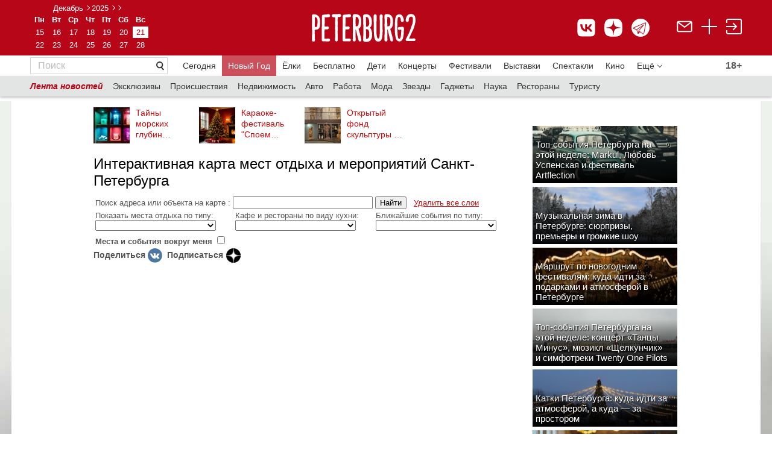

--- FILE ---
content_type: text/html; charset=utf-8
request_url: https://peterburg2.ru/map/?pid=13606
body_size: 37888
content:
<!DOCTYPE HTML>
<html lang="en-US">
<head>
    <meta charset="utf-8">
    <meta name="viewport" content="width=device-width, initial-scale=1">
    <meta name="robots" content="noindex, follow"/><link rel="canonical" href="https://peterburg2.ru/map/"/>
    <script>
        var widgetId1 = 3;
    </script>
            <meta http-equiv="Content-Type" content="text/html; charset=utf-8" />
    <meta name="title" content="Сад Веры Слуцкой на карте Санкт-Петербурга: 15-я линия В.О., д. 52" />
<meta name="description" content="Поиск мест отдыха в Санкт-Петербурге на интерактивной карте города. Карта метро, места отдыха, достопримечательности СПб." />
<meta name="language" content="ru" />
    <title>Сад Веры Слуцкой на карте Санкт-Петербурга: 15-я линия В.О., д. 52</title>
    <link rel="apple-touch-icon" sizes="180x180" href="/apple-touch-icon.png">
    <link rel="icon" type="image/png" sizes="32x32" href="/favicon-32x32.png">
    <link rel="icon" type="image/png" sizes="16x16" href="/favicon-16x16.png">
    <link rel="icon" type="image/svg+xml" href="/favicon.svg"/>
    <link rel="manifest" href="/site.webmanifest">
    <meta name="msapplication-TileColor" content="#da532c">
    <meta name="theme-color" content="#ffffff">
    
    
<meta name="robots" content="noindex, follow"/>

    <link rel="stylesheet" type="text/css" media="screen" href="/css/map.css" />
<link rel="stylesheet" type="text/css" media="screen" href="/css/style.css?x=2.2" />
<link rel="stylesheet" type="text/css" media="screen" href="/css/adaptive_fixes_14014.css?v=2" />
<link rel="stylesheet" type="text/css" media="screen" href="/css/alex/cookiePopup-style.css?v=2" />
<link rel="stylesheet" type="text/css" media="screen" href="/css/alex/common.css?v=2" />
<link rel="stylesheet" type="text/css" media="screen" href="/vendor/sfJqueryReloadedPlugin/css/blitzer/jquery-ui-1.9.2.custom.css" />
<link rel="stylesheet" type="text/css" media="screen" href="/vendor/sfJqueryReloadedPlugin/css/form.styler.css" />
    <script type="text/javascript" src="/vendor/sfJqueryReloadedPlugin/js/jquery-1.8.2.min.js"></script>
<script type="text/javascript" src="/js/common.js?v=2"></script>
<script type="text/javascript" src="/js/swfobject.js"></script>
<script type="text/javascript" src="/js/alex/cookiePopup-js.js"></script>
<script type="text/javascript" src="//api-maps.yandex.ru/1.1/index.xml?key=AHiza0wBAAAAuHWMGwIAD0FnM5KMLR5H-o2K__xOsjE766MAAAAAAAAAAADtuoOEOR9F4N0MfDjiT_Oafrs-8A==&amp;modules=traffic~pmap"></script>
<script type="text/javascript" src="/js/map2.js"></script>
<script type="text/javascript" src="/vendor/sfJqueryReloadedPlugin/js/plugins/jquery-ui-1.9.0.custom.min.js"></script>
<script type="text/javascript" src="/js/jquery.addtocopy.js"></script>



    <script type="text/javascript" src="/js/tiny_box/tinybox.js"></script>
    <script type="text/javascript" src="/js/slideshow.js"></script>
    <link rel="stylesheet" type="text/css" media="screen" href="/js/tiny_box/style.css" />
    <link rel="stylesheet" type="text/css" media="print" href="/css/print.css"/>
    <link href='/css/fira-sans.css' rel='stylesheet' type='text/css'>

        <script type="text/javascript">
        Context.app = "frontend";
    </script>
    <script type="text/javascript">
        P3.uid = null;
                Context.request = {"adaptive_name":"computer","pid":"13606","module":"map","action":"index"};
        //runOnKeys(function () {document.location = '/backend.php/'}, [16, 66]);
        //runOnKeys(function () {var r=prompt("?", '');if(r){document.location = '/'+r;}}, [16, 79]);

    </script>
    <script type="text/javascript" src="https://vk.com/js/api/openapi.js?139" charset="UTF-8"></script>
    <script type="text/javascript" src="https://yandex.st/forgetmenot/forgetmenot.min.js"></script>
    <script type="text/javascript" src="https://vk.com/js/api/share.js?86" charset="UTF-8"></script>
    <script type="text/javascript" src="/js/jquery.scrolltofixed.min.js"></script>
    <script type="text/javascript" src="/js/jquery.unveil.js"></script>
    <script>window.yaContextCb = window.yaContextCb || []</script>
    <script src="https://yandex.ru/ads/system/context.js" async></script>

    <script type="text/javascript">
        VK.init({apiId: 1939569, onlyWidgets: true});
</script>
    
    
        
        <meta name="mailru-verification" content="d8c480d6767b6971"/>
    <link rel="apple-touch-icon" href="/touch-icon-iphone.png">
    <link rel="apple-touch-icon" sizes="152x152" href="/touch-icon-ipad.png">
    <link rel="apple-touch-icon" sizes="180x180" href="/touch-icon-iphone-retina.png">
    <link rel="apple-touch-icon" sizes="167x167" href="/touch-icon-ipad-retina.png">
    <meta name='wmail-verification' content='f3225d154e276b2fa2d408b4400ea905' />
    <meta name="yandex-verification" content="2d02824fd6af1b61" />
    <meta name="pmail-verification" content="829c97c8e4ba122819c597c0b79eec93">
    <meta name="google-site-verification" content="Nh5F5RGLewldOL3zYhdryA5QqBFW6AZBbIrpZR_mSxo" />
    
        <script>
            // map
            // index            
            function recaptchaOnload() {
                if ($('#recaptcha_ordinary').length) {
                    grecaptcha.render('recaptcha_ordinary', { 'sitekey' : '6Lf_hBsUAAAAAP4ORDhPT7DFre3G0aoibiFJOAit' });
                }
                
                if ($('#recaptcha_rating').length) {
                    //recaptcha_rating = grecaptcha.render('recaptcha_rating', { 'sitekey' : '6Lf_hBsUAAAAAP4ORDhPT7DFre3G0aoibiFJOAit' });
                }
            }
        </script>
        <script src="https://www.google.com/recaptcha/api.js?onload=recaptchaOnload&render=explicit" async defer></script>
        

    <link rel="manifest" href="/manifest.json" />
    
    
    <script type="text/javascript" src="/js/chosen.jquery.js"></script>
    <link rel="stylesheet" type="text/css" media="screen" href="/css/chosen.css" />

    <style>

        .child-comment {
            margin: 0 !important;
            border-bottom: none !important;
            padding-left: 25px !important;
            padding-top: 15px !important;

        }

        .place-add {
            padding: 20px 40px;
            background-color: #F2F2F2;
            color: #666666;
            margin: 30px 0px 0px;
        }

        .place-add div.title {
            font-size: 20px;
            font-weight: bold;
        }

        .place-add div.desc {
            font-size: 16px;
        }

        .add-place-button {
            height: 35px;
            width: 150px;
            background-color: #C90C0F;
            color: #fff;
            font-size: 14px;
            display: block;
            text-align: center;
            margin: 0;
            line-height: 35px
        }


        @media (min-width:768px){
            #tinybox #voteForm .voteItem{
                width:49%;
                display: inline-block;
                min-width:295px;
            }

            #tinybox #voteForm .voteItem .voting{
                float: none;
            }
            #tinybox #voteForm .voteItem textarea{
                display:block;
            }
        }

        .ya-button:visited {
            text-decoration: none !important;
            color: #000 !important;
        }

        .social-likes {
            margin-right: 15px !important;
        }

        .ya-button:hover {
            text-decoration: none !important;
        }

        .icon-map {
            display: inline-block;
            margin-top: 15px;
        }

        .icon-map a {
            font-size: 20px;
            color: #B70618 !important;
            border-bottom: 1px #B70618 dashed;
            text-decoration: none;
            vertical-align: top;
        }

        .icon-map a:hover {
            text-decoration: none;
        }

        .icon-map a.active {
            color: #333 !important;
            border-bottom: 0px;
        }

        span.strong, span.b {
            font-weight: bold;
        }

        div.h1 {
            color: #000;
            font-family: "Segoe UI", "Helvetica Neue", "Arial", "sans-serif";
            font-size: 24px;
            font-weight: normal;
            margin: 0 0 12px;
            margin-top: 0px;
            margin-right: 0px;
            margin-bottom: 12px;
            margin-left: 0px;
            padding: 0;
            color: #000;
        }

        div.h4 {
            color: #525252;
            font-family: Arial, sans-serif;
            font-size: 15px;
            font-weight: bold;
            height: 22px;
            line-height: 22px;
        }


        div.h2 {
            font-size: 13px;
            font-weight: bold;
            margin: 0 0 12px;
            padding: 0;
            color: #000;
        }

        div.h3 {
            font-weight: bolder;
            font-size: 13px;
            font-size: 13px;
            font-weight: normal;
            color: #c90c0f;
            margin: 15px 0;
        }

        .button-red-invert {
            display: block;
            border: 1px solid #c90c0f !important;
            text-decoration: none !important;
            padding: 6px 12px;
        }

        .circle_metro {
            width: 6px;
            margin-top: 4px;
            height: 6px;
            -moz-border-radius: 6px;
            -webkit-border-radius: 6px;
            border-radius: 6px;
            font-size:8px;
            border: 1px solid #E77919;
            background-color: #E77919;
            color: #E77919;
            display: inline-block;
            margin-right: 5px;
        }

        .object-address {
            margin-top: 5px;
            color: #666666;
            font-size: 13px;
        }

        .inforamtion_header a { text-decoration: none; }

        .rbtabs ul.subsection_tabs {
            clear: both;
            overflow: hidden;
            margin: 0 0 0.5em 0;
            padding: 0;
            border-bottom: 1px solid #9d9d9d;
            list-style: none;
        }

        .rbtabs ul.subsection_tabs li {
            float: left;
            margin: 0 2px 0 0;
            padding: 0;
        }

        .rbtabs ul.subsection_tabs li a {
            display: block;
            margin: 0;
            padding: 3px 8px 4px 8px;
            font-size: 14px;
            margin-bottom: 1px;
        }

        .rbtabs ul.subsection_tabs li a.active {
            text-decoration: none;
            cursor: default;
            color: #000 !important;
            background-color: transparent !important;
            font-weight: bold;
            text-decoration: none;
            border-bottom: 1px solid #000;
            margin-bottom: -1px;
        }

        .rbtabs {
            clear: both;
            overflow: hidden;
            margin: 17px 0 0 0;
            padding: 0;
        }


        

        .movie-table td {
            vertical-align: top;
            padding: 0px 20px 30px 0px;
        }

        .movie-table td:nth-child(2n+1) { width: 136px; }

        .movie-table td:nth-child(2n) {
            padding-right: 50px;
            width: 160px;
        }



        .movie-table td:last-child { padding-right: 0px !important; }

        .movie-name {
            font-weight: bold;
            margin-bottom: 5px;
            font-size: 16px;
            display: block;
        }

        .genre {
            color: #666666;
            margin-bottom: 5px;
        }

        .movie-rus {
            background-color: #F2F2F2;
            padding: 20px 20px 13px;
            margin-bottom: 50px;
        }


        .movie-date-rus a {
            display: inline-block;
            zoom: 1;
            margin: 0 15px 25px 0;
            width: 120px;
            vertical-align: top;
            font-size: 14px;
        }

        .movie-date-rus a:nth-child(6n) {
            margin-right: 0px;
        }


        .movie-rus h2 {
            font-size: 20px;
            font-family: Segoe UI, Helvetica Neue, Arial, sans-serif;
            font-weight: normal;
        }

        .more-element, .more-list, .more-list-li, .more-js {
            background-color: #FFFFFF;
            color: #777777 !important;
            display: inline-block;
            margin: 0 2px 0 0;
            padding: 5px 8px;
            text-decoration: none;
            border: 1px #BCBCBC solid;
            width: 132px;
        }

        .link-white {
            font-size: 13px;
            background: url(/i/link-pointer-white.png) no-repeat 100% 50%;
            padding: 0px 25px 0px 5px;
            display: inline-block;
            zoom: 1;
            line-height: 25px;
            text-decoration: none;
            background-size: 928px 25px;
            border-left: 1px #CD1B1E solid;
            height: 25px;
        }

        .movie-popular {
            margin-top: 25px;
            font-size: 14px;
        }

        .movie-event { float: left; width: 200px;}
        .movie-event-url { margin-top: 10px; display: block; font-size: 14px; font-weight: bold; }


        .movie-article .article img { padding-right: 10px; padding-bottom: 10px; }
        .movie-article .article { overflow: hidden; margin: 30px 0px; }
        .article__title { font-size: 16px; display: block; }

        .movie-news .news-block__item__buster { display: none !important; }
        .movie-news .news-block__item__about { font-size: 14px; font-weight: normal; }

        .movie-news .news-block__title {
            font-size: 20px !important;
        }

        .cinema ul {
            padding: 0;
            margin-left: 20px;
            list-style-type: square;
        }

        .cinema a {
            color: #666666 !important;
            font-size: 16px;
            display: block;
            padding-bottom: 5px;
            margin-left: 0px;
        }


        .movie-event-date { font-size: 14px; color: #333333; margin-top: 5px; }

        .movie-desc p { text-align: left !important; }

        .movie-ticket img {
            position: relative;
            top: 3px;
        }

        .movie-ticket { margin-top: 5px; }
        .movie-list-none { display: none; }

        .event_place {
            display: block;
            padding-top: 5px;
            font-size: 13px;
        }

        .event_place a {
            color: #666;
            display: inline;
        }

        .event_place a:hover {
            color: #c90c0f;
        }

        .close-calendar-box {
            position: absolute;
            top: 9px;
            right: 9px;
            z-index: 5000;
            background-image: url(/js/tiny_box/images/close.png);
            background-repeat: no-repeat;
            width: 24px;
            height: 24px;
            padding: 0px;
            margin: 0px;
            cursor: pointer;
        }
        .calendar-dates-wrapper {
            display: table;
            width: 100%;
        }
        .add-to-calendar-panel {
            display: inline-table;
            clear: both;
            position: relative;
        }

        .calendar-users-panel {
            display: inline-table;
            float: right;
            margin-top: 0px;
            margin-left: 3px;
            clear: both;
        }

        .add-to-calendar-box {
            height: auto;
            width: 220px;
            z-index: 1000;
            position: absolute;
            left: 0;
            right: 0;
            top: -35px;
            margin: 2em auto;
            padding: 1em;
            box-shadow: rgb(196, 196, 200) 0px 0px 10px 5px;
            background-color: white;
            padding-top: 10px;
            display: none;
        }
        .add-to-calendar-panel .main-button {
            z-index: 1001;
            text-decoration: none;
            cursor: pointer;
            color: #c90c0f;
        }
        .add-to-calendar-box .scroll {
            overflow-y: auto;
            height: auto;
            max-height: 200px;
        }
        .add-to-calendar-box .add-button {
            background-image: url('[data-uri]');
            opacity: 0.4;
            width: 24px;
            height: 24px;
        }

        .add-to-calendar-box .del-button {
            background-image: url('[data-uri]');
            opacity: 1.0;
            width: 24px;
            height: 24px;
        }

        .add-to-calendar-box .button-box {
            padding-right: 5px;
            display: none;
        }
        .add-to-calendar-panel .main-button .count  {

        }

        .add-to-calendar-panel .main-button .icon {
            max-width:            24px;
            max-height:           24px;
            background: url('/i/calendar68.png');
            background-size: 24px;
            background-repeat: no-repeat;
            width: 24px;
            height: 24px;
        }

        .scroll td {
            padding-top: 0px !important;
            padding-bottom: 0px !important;
        }

        .date-url {
            text-decoration: none;
        }

        .date-url:hover {
            text-decoration: underline;
        }

        .s-curb {
            border: 0px !important;
        }

        .bottom-column a {
            font-size: 13px;
            color: #666666;
        }

        .picture-block {
            margin-left: 6px;
            border-spacing: 5px 2px;
        }

        .picture-block a:hover, .footer a:hover {
            color: #e4e4e4;
        }

        .bottom-column a, .news-block__link, .announce__more, .news-block__type {
            text-decoration: none;
            border-bottom: 1px rgba(153, 153, 153, 0.3) solid;
        }

        .bottom-column a:hover, a:hover.news-block__link, a:hover.announce__more, a:hover.news-block__type {
            text-decoration: none;
            border-bottom: 1px rgba(201, 12, 15, 0.3) solid;
            color: rgba(201, 12, 15, 1);
        }


        .clearfix:after {
            content: " ";
            display: block;
            height: 0;
            clear: both;
        }

        .main-announce__text {
            font-family: "Segoe UI", "Helvetica Neue", "Arial", "sans-serif";
            font-size: 14px;
            margin: 0px;
            overflow: hidden;
        }

        .main-announce__badge {
            overflow: hidden;
            padding: 4px 15px 5px 5px;
            width: auto;
        }

        .badge40 {
            max-height: 40px;
            max-width: 260px;
        }

        .badge25 {
            max-height: 40px;
            max-width: 295px;

        }

        .badge50 {
            height: 50px;
            max-height: 50px;
            max-width: 240px;
        }

        .main-announce__badge50 {
            position: absolute;
            left: 0;
            bottom: 0;
            /* IE9, iOS 3.2+ */
            background-image: url([data-uri]);
            background-image: -webkit-gradient(linear, 0% 0%, 0% 100%,color-stop(0, rgba(0, 0, 0, 0)),color-stop(1, rgb(0, 0, 0)));
            /* Android 2.3 */
            background-image: -webkit-linear-gradient(top,rgba(0, 0, 0, 0) 0%,rgb(0, 0, 0) 100%);
            /* IE10+ */
            background-image: linear-gradient(to bottom,rgba(0, 0, 0, 0) 0%,rgb(0, 0, 0) 100%);
            background-image: -ms-linear-gradient(top,rgba(0, 0, 0, 0) 0%,rgb(0, 0, 0) 100%);
            zoom: 1;
            color: #fff;
            overflow: hidden;
            padding: 4px 15px 5px 5px;
            width: 220px;
            max-width: 220px;
        }

        .hide-table-picture {
            display: none;
        }

        .badge50 a {
            vertical-align: bottom;
            display: table-cell;
            height: 50px;
            font-family: Arial, "Helvetica Neue", Helvetica, sans-serif !important;
        }

        .main-announce__sub {
            padding: 0px;
            display: block;
            width: 100%;
            height: 100%;
        }

        .main-announce__text a {
            color: #fff;
            text-decoration: none;
        }

        .perforated-material-header {
            font-family: "Segoe UI", "Helvetica Neue", "Arial", "sans-serif";
        }

        .perforated-material-items .perforated-material-item .hdr a {
            font-size: 13px !important;
            text-decoration: none;
            font-weight: normal;
        }

        .perforated-material-items .perforated-material-item .hdr a:hover {
            text-decoration: underline;
        }

        .perforated-material-items .perforated-material-item {
            margin-bottom: 15px !important;
        }

        .perforated-material-items .perforated-material-item .mi {
            margin-right: 10px !important;
        }

        div.border {
            border-top: 2px #E4E4E4 solid;
            margin: 50px 0px 0px;
            clear: both;
        }

        .ui-icon-triangle-1-s {
            background: url('/i/chosen-sprite.png') 1px -2px no-repeat !important;
        }

        .ui-multiselect-checkboxes label span {
            padding-left: 5px;
        }

        .ui-multiselect-checkboxes {
            background-color: rgb(255, 255, 255);
            width: 250px;
        }

        h1 {
            font-family: "Segoe UI", "Helvetica Neue", "Arial", "sans-serif";
            font-size: 24px;
        }

        .underline, .no-underline {
            text-decoration: none;
        }

        .no-underline:hover {
            text-decoration: none;
        }

        .underline:hover {
            text-decoration: underline;
        }

        .fav-user-place-count-str {
            padding-left: 3px;
        }

        .related-table img, .img-url img {
            border: 1px #e4e4e4 solid;
        }

        .comment-add {
            margin-bottom: 25px;
        }

        .rating-block, .rating-block table {
            border-spacing: 0px;
            width: 100%;
        }

        .next-main-place {
            margin: -10px 0px 10px;
            display: table;
        }

        .table-seances tr:first-child td {
            border-top: 1px solid #E4E4E4;
        }

        .table-seances td {
            padding-top: 20px !important;
            padding-bottom: 20px !important;
        }

        .next-comment {
            text-align: center;
            margin: 15px 0px 25px;
            display: inline-block;
        }

        .hide-comment {
            display: none;
        }

        .related-table {
            display: inline-block;
            overflow: auto;
            overflow-y: hidden;
            max-width: 100%;
            white-space: nowrap;
        }

        .related-content {
            width: 200px !important;
            white-space: normal;
            display: block;
        }

        .subscribe-fast-reg {
            clear: both;
        }

        .subscribe-fast-reg-new {
            clear: both;
        }

        .place-close {
            font-family: Segoe UI, Helvetica Neue, Arial, sans-serif;
            font-size: 24px;
            color: #333333;
            margin: 0px;
            padding: 15px 0px 0px;
            font-weight: normal;
            clear: both;
        }

        #nearest_places a {
            display: inline !important;
        }

        .geo-photos-title {
            font-family: Segoe UI, Helvetica Neue, Arial, sans-serif;
            font-size: 16px;
            color: #333333;
            padding-bottom: 15px;
        }

        .eat-hide, .time-hide {
            display: none;
        }

        .seance-type {
            padding-top: 2px;
        }

        .seance-time div {
            display: inline-block;
            margin-right: 10px;
        }

        .seance-time div span.time {
            font-size: 15px;
            padding-bottom: 5px;
            color: #333333;
        }

        .seance-time div span.time a {
            font-size: 15px;
            padding-bottom: 0px;
            font-size: 15px;
        }

        .seance-time div span {
            display: block;
            font-size: 11px;
            color: #999999;
            text-align: center;
        }

        ul.other-place li {
            color: #c90c0f;
            padding: 0px;
        }

        ul.other-place {
            margin: 0;
            padding: 0px 0px 30px 20px;
        }

        .rating-title {
            float: left;
            color: #666666;
            font-size: 14px;
            padding-right: 20px;         }

        .voteItem{
            padding-top: 10px;
        }


        a.show-more-small {
            background: url("/i/arrow_to_down.png") no-repeat 100% 50%;
            background-size: 8px 8px;
            text-align: left;
            margin-left: 0px;
            padding-left: 0px;
            padding-right: 16px !important;
        }

        .slice-smart-button {
            color: #666666;
            border-bottom: 1px rgba(102, 102, 102, 0.3) dashed;
            text-decoration: none;
            font-size: 13px;
        }

        .slice-smart-button:hover {
            color: #c90c0f;
            border-bottom: 1px rgba(201, 12, 15, 0.3) dashed;
            text-decoration: none;
        }

        .topmenu a:first-child {
            font-size: 20px;
            color: #333333;
            border-bottom: 1px #333333 solid;
            margin-right: 25px;
        }

        .topmenu a {
            font-family: Segoe UI, Helvetica Neue, Arial, sans-serif;
            font-size: 16px;
            margin-right: 20px;
            text-decoration: none;
        }

        
        .topmenu a:hover {
            text-decoration: none;
        }

        .topmenu {
            margin: 30px 0px 20px;
        }

        .event_users_container {
            width: 200px;
            left: 0;
            right: 0;
            position: absolute;
            top: 1px;
            background-color: rgb(255, 255, 255);
            padding: 10px 12px;
            z-index: 9999;
            border: 1px #FAFAFA solid;
            display: none;
            margin: 0 auto;
            -webkit-box-shadow: 2px 2px 5px 0px rgba(0,0,0,0.5);
            -moz-box-shadow: 2px 2px 5px 0px rgba(0,0,0,0.5);
            box-shadow: 2px 2px 5px 0px rgba(0,0,0,0.5);
        }

        .showContact {
            font-size: 13px !important;
            border-bottom: 1px rgba(102, 102, 102, 0.3) dashed;
            color: #666 !important;
        }


        .showContact:hover {
            color: #c90c0f;
            border-bottom: 1px rgba(201, 12, 15, 0.3) dashed;
        }

        span.contact a {
            font-weight: normal !important;
            font-size: 15px;
            color: #333333;
        }

        .place-table td:first-child {
            font-size: 14px;
            color: #999;
            word-break: normal !important;
            padding-right: 15px;
        }

        .place-table td:nth-child(2) {
            padding-bottom: 8px;
        }

        ul.list-red li:nth-child(odd) {
            padding-right: 20px;
        }

        .place-table table td {
            padding-bottom: 0px !important;
        }

        .place-table tr {
            vertical-align: top;
        }

        .place-table {
            font-size: 15px;
            color: #333333;
        }

        .place-table table {
            border-spacing: 0px;
        }


        .place-table .search-map {
            margin-right: 12px;
            font-size: 13px;
        }

        .banner_page {
            padding-top: 20px;
            display: block;
        }

        .banner_page:empty {
            padding-top: 0px;
        }

        .event-type a {
            color: #666666;
        }

        .event-type div table a {
            font-family: "Segoe UI", "Helvetica Neue", "Arial", "sans-serif";
            font-size: 12px;
            color: #B70618;
        }

        .event-type a {
            text-decoration: none;
            border-bottom: 1px rgba(102, 102, 102, 0.3) solid;
        }

        .event-type div table td {
            vertical-align: top;
        }

        .no-result {
            text-align: center;
            padding: 40px 0px;
            font-family: Segoe UI, Helvetica Neue, Arial, sans-serif;
            font-size: 20px;
            color: #666666;
        }

        .shadow {
            -webkit-box-shadow: 2px 1px 3px rgba(0,0,0,0.3);
            -moz-box-shadow: 2px 1px 3px rgba(0,0,0,0.3);
            box-shadow: 2px 1px 3px rgba(0,0,0,0.3);
        }

        .kassir-button {
            text-decoration: none;
            width: 135px !important;
            height: auto !important;
            background-size: 947px 35px !important;
            padding: 6px 8px 6px 5px !important;
            background-position: 0px 0px !important;
            margin-top: 0px !important;
            margin-left: 0px !important;
            display: inline-block !important;
            text-align: center;

            -webkit-box-shadow: 2px 1px 3px rgba(0,0,0,0.3);
            -moz-box-shadow: 2px 1px 3px rgba(0,0,0,0.3);
            box-shadow: 2px 1px 3px rgba(0,0,0,0.3);

            margin-bottom: 11px;
        }

        .tag-active {
            border-right: 1px #B70618 solid;
            background: url('/i/tag-active.png') no-repeat;
            color: #fff;
        }

        .tag {
            border-right: 1px #D7D7D7 solid;
            background: url('/i/tag.png') no-repeat;
            color: #666666;
        }

        .tag-active, .tag {
            font-size: 12px;
            padding: 2px 10px 10px 12px;
            text-decoration: none;
            height: 8px;
            display: inline-block !important;
            margin-right: 10px !important;
            margin-bottom: 10px !important;
            white-space: nowrap;
        }

        .tag:hover, .tag-active:hover {
            text-decoration: none;
        }

        .tags {
            margin: 15px 0px 15px;
        }

        .event_map_header {
            height: 55px;
        }

        .event_map_header a {
            text-decoration: none;
        }

        .event_image_map {
            float: left;
            padding-right: 5px;
            width: 50px;
            height: 50px;
        }

        .date_str {
            display: block;
            font-size: 13px;
            color: #999;
            font-family: Segoe UI, Helvetica Neue, Arial, sans-serif;
            padding-bottom: 5px;
        }

        .show-schedule, .next-events, .next-future-events {
            font-size: 13px;
            color: #666;
            border-bottom: 1px rgba(102, 102, 102, 0.3) dashed;
            cursor: pointer;
        }

        .show-schedule:hover, .next-events:hover, .next-future-events:hover {
            color: #c90c0f;
            border-bottom: 1px rgba(201, 12, 15, 0.3) dashed;
            text-decoration: none;
        }

        .other-events td { vertical-align: top; padding-bottom: 4px; }
        .other-events td a {
            text-decoration: none;
        }

        .other-events td a:hover {
            text-decoration: underline;
        }

        .next-other-events {
            display: none;
        }

        .count-views {
            display: inline-block;
            margin-top: 10px;
            vertical-align: top;
            -webkit-border-radius: 3px;
            -moz-border-radius: 3px;
            border-radius: 3px;
            border: 1px #e4e4e4 solid;
            padding-right: 4px;
            padding-left: 1px;
            margin-left: 12px;
        }

        .count-views span {
            font-size: 13px;
            color: #666;
            font-family: Segoe UI, Helvetica Neue, Arial, sans-serif;
        }

        #fly_login, #voteForm, #complaintForm {
            width: 105px;
            border: 1px solid #D1D1D1;
            z-index: 1450;
            padding-top: 10px;
            padding-bottom: 10px;
            text-align: left;
            padding-left: 23px;
            line-height: 18px;
            display: none;
            /*margin-top: 7px;*/
            background-color: #fff;
        }

        #tinycontent .header__calendar__layout {
            padding-bottom: 10px;
        }

        #tinycontent .header__calendar a,  #tinycontent .whiteb {
            color: #B70618 !important;
        }

        .calendar-popup .header__calendar__arrow_previous {
            background: url(/i/arrow-left.png) no-repeat 0 50%;
            display: block !important;
        }

        .calendar-popup .header__calendar__arrow_next {
            background: url(/i/arrow-right.png) no-repeat 0 50%;
            display: block !important;
        }

        .tiny-login, .tiny-gallery {
            background: none !important;
            border: 0 !important;
        }

        .tiny-gallery #tinycontent {
            background: none !important;
        }

        .tiny-login #closex, .tiny-cal #closex, .tiny-gallery #closex {
            display: none !important;
        }

        #voteForm, #complaintForm {
            padding: 20px;
            width: 300px;
        }

        .title-fly-login {
            font-family: "Segoe UI", "Helvetica Neue", "Arial", "sans-serif";
            font-size: 16px;
        }

        .url-rating {
            display: inline-block;
            margin-top: 10px;
            text-decoration: none;
        }



        .url-border, .hide-link {
            border-bottom: 1px rgba(102, 102, 102, 0.3) dashed;
            color: #666;
            text-decoration: none !important;
        }

        .url-border:hover, .hide-link:hover {
            color: #c90c0f !important;
            border-bottom: 1px rgba(201, 12, 15, 0.3) dashed;
            text-decoration: none;
        }

        .url-border-red {
            border-bottom: 1px rgba(201, 12, 15, 0.3) dashed;
            color: #c90c0f;
            text-decoration: none;
        }

        .url-border-red:hover {
            color: #c90c0f;
            border-bottom: 1px rgba(201, 12, 15, 0.3) dashed;
            text-decoration: none;
        }

        .url-border-solid {
            border-bottom-style: solid;
        }

        .url-border-solid:hover {
            border-bottom-style: solid;
        }

        .url-rating:hover {
            text-decoration: none;
        }

        .news-block__title {
            font-family: "Segoe UI", "Helvetica Neue", "Arial", "sans-serif";
            font-size: 18px !important;
            margin: 0 10px 0 0 !important;
        }

        .title-content {
            font-family: "Segoe UI", "Helvetica Neue", "Arial", "sans-serif";
            font-size: 16px;
            margin: 0 10px 0 0;
        }

        .count-rating a {
            color: #999;
        }


        #find_place {
            z-index: 999;
            display: none;
            border: 0px solid blue;
            height: auto;
            clear: both;
            position: absolute;
            width: 270px;
        }

        .for_list4 {overflow:hidden; right:0px; position:absolute; z-index:1450;  margin-top:20px;  padding:3px; cursor:hand;}

        #login_menu_block { width: 117px; z-index:1450; padding-bottom:10px; text-align:left; padding-left:23px;  padding-right:20px; margin-right:10px; line-height:20px; display:none; margin-top:7px;  background-color:#fff;}
    </style>

            <style>
            .ratings-and-comments { width: 100%; }

            .counter_td a { border: 0px !important; }

            .fav-container { clear: both; }

            .layout__leftfull .nav__b { padding: 10px 0px; }

            .layout__right { float: right; }

            .header { background-repeat: repeat !important; height: 105px !important; }
            .header__logo { display: inline-block; padding: 5px 40px 0 0 !important; }
            .header__calendar {
                text-align: center !important;
                position: relative !important;
                top: 10px !important;
                right: 0px !important;
                display: inline-block;
                padding-right: 40px;
            }
            .header__calendar__layout {
                margin: 0px !important;
            }



            #logo { width: 243px !important; }

            a.button8 {
                display: inline-block;
                color: white;
                text-decoration: none;
                user-select: none;
                padding: .3em 1em;
                outline: none;
                border: 1px solid;
                border-radius: 1px;
                transition: 0.2s;
            }
            a.button8:hover { background: rgba(255,255,255,.2); text-decoration: none; }
            a.button8:active { background: white; }

            .for_right4 {padding: 13px 1px 0px 0px; text-align:right; color:#fff;}
            #login_menu {display:block; border:1px solid #a70b00; float:right; cursor:pointer; left: 40px;}
            #login_menu_r  {display:none; border:1px solid #D1D1D1; float:right; cursor:pointer; background-color:#fff; left: 40px;}
            .block_for_pic4 {display:block; float:left; margin-top:2px; font-size:12px;}
            #login_menu_block a{color:#a70b00; text-decoration:none !important;}

            ul.menu-second {
                list-style: none;
                padding: 0 0 0 3px;
                margin: 0;
                background: #E3E4E4;
                height: 30px;
                width: 960px;
                text-align: left;
                position: relative;
                display: inline-block;
                -webkit-box-shadow: 0px 1px 0px 0px rgba(50, 50, 50, 0);
                -moz-box-shadow:    0px 1px 0px 0px rgba(50, 50, 50, 0);
                box-shadow:         0px 1px 0px 0px rgba(50, 50, 50, 0);
            }

            div.div-menu-second {
                -webkit-box-shadow: 0px 1px 5px 0px rgba(50, 50, 50, 0.5);
                -moz-box-shadow:    0px 1px 5px 0px rgba(50, 50, 50, 0.5);
                box-shadow:         0px 1px 5px 0px rgba(50, 50, 50, 0.5);
            }


            .menu-second a {
                color: #333333;
                text-decoration: none;
                font-size: 14px;
                font-family: "Segoe UI", "Helvetica Neue", "Arial", "sans-serif";
                display: inline-block;
                zoom: 1;
                padding: 6px 0px;
                font-weight: normal;
            }

            .menu-second a:hover {
                color: #333333;
            }

            .menu a {
                padding: 8px 0px;
                font-size: 15px;
                font-weight: normal;
            }

            .menu li:first-child a {
                padding: 8px 4px;
            }

            .menu-second li:first-child a {
                padding: 6px 4px;
            }

            .menu a:hover {
                color: #fff
            }

            .menu li {
                padding-right: 20px;
            }

            .menu-second li {
                padding-right: 13px;
            }

            .menu li:first-child {
                padding-right: 7px;
            }

            .menu-second li:first-child {
                padding-right: 13px;
            }

            .menu-second li:nth-child(2) {
                padding-right: 24px;
            }

            .menu-second li:last-child {
                padding-right: 0px;
            }

            .menu-second li {
                display: inline-block;
                zoom: 1;
            }



            .nav__events {
                display: none !important;
            }

            .news-block__item__buster {
                background: url(/i/paragraph_u123.png) no-repeat;
                padding-left: 10px;
                padding-top: 1px;
                color: #333333;
                font-family: "Segoe UI", "Helvetica Neue", "Arial", "sans-serif";
                text-transform: none !important;
                display: inline !important;
                width: auto;
            }

            .wrapper {
                width: 990px !important;
            }

            .index-left {
                width: 700px !important;
                padding: 20px 0 38px !important;
            }

            .index-center {
                width: 700px !important;
                padding: 0px 0 38px !important;
            }

            .news-block__item__about {
                color: #B70618 !important;
            }

            .sidebar { display: none !important; }

            .announce-wrapper { top: 10px !important; }

            .header a:hover {
                color: #e4e4e4;
            }

            .nav {
                margin-top: 2px;
                padding-left: 10px;
            }



            .next-table-picture {
                display: inline-block;
                font-size: 14px;
                margin-top: 10px;
                padding-right: 10px;
            }

            .layout {
                text-align: left;
            }

            .hdr {
                font-weight: normal !important;
            }

            .header__calendar a, .month-selector, .header__calendar__layout td {
                font-family: "Arial", "sans-serif" !important;
            }

            .header__calendar a {
                text-decoration: none !important;
                line-height: 15px;
            }

            body, .top {
                font-family: Arial, sans-serif;
            }

            #tinymask {
                background: #000 !important;
            }






            .news-block__heading a {
                font-size: 13px !important;
                color: #999999;
                line-height: 23px;
            }

            .news-block__item__about {
                font-family: "Arial", "sans-serif" !important;
            }

            .spectacle, .index-movie {
                margin-right: 10px !important;
            }

            .photos-block__item a {
                text-transform: none;
                font-size: 14px !important;
            }

            .buster-wrapper {
                margin-top: 10px;
                margin-bottom: 10px !important;
            }





            a.news-block__item__buster {
                font-size: 12px !important;
            }
            a:hover.news-block__item__buster {
                text-decoration: none;
            }



            .right-b {
                margin: 0px !important;
            }

            a:hover {
                text-decoration: underline;
            }

            .footer a {
                text-decoration: none;
                border-bottom: 1px rgba(255, 255, 255, 0.3) solid;
            }



            .search-around-table {
                margin: 0px !important;
            }


            .calendar__table tr {
                display: none;
            }


            .calendar__table tr:nth-child(1)
            {
                display: table-row !important;
            }

            .calendar__table tr:nth-child(2)
            {
                display: table-row !important;
            }

            .calendar__table tr:nth-child(3)
            {
                display: table-row !important;
            }


            .calendar-popup tr {
                display: table-row;
            }

            .index-right {
                padding-top: 12px;
            }

            .index-left {
                padding-top: 0px !important;
            }

            .button-pointer {
                font-family: "Arial", "sans-serif";
            }

            .button-pointer:hover {
                text-decoration: none !important;
                color: #fff !important;
            }

            .gallery__small_current {
                display: block;
                -webkit-box-shadow: 2px 1px 3px rgba(0,0,0,0.21);
                -moz-box-shadow: 2px 1px 3px rgba(0,0,0,0.21);
                box-shadow: 2px 1px 3px rgba(0,0,0,0.21);
            }
            .gallery__small_current {
                -ms-filter: "progid:DXImageTransform.Microsoft.Alpha(Opacity=100)";
                filter: alpha(opacity=100);
                -moz-opacity: 1;
                opacity: 1;
            }

        </style>
    
    <script>
        function OpenLogin() {
            $('#login_menu').toggle();
            $('#login_menu_r').toggle();
        }

        function OpenAdd() {
            $('#add_menu').toggle();
            $('#add_menu_r').toggle();
        }
    </script>


    <style type="text/css">
        #ctrlcopy {
            color:transparent;
            height:1px;
            overflow:hidden;
            position:absolute;
            width:1px;
        }

        @media screen and (max-device-width: 480px) {
            body{
                -webkit-text-size-adjust: none;
            }
        }
    </style>
    <!-- Yandex.Metrika counter -->
<script type="text/javascript" >
   (function(m,e,t,r,i,k,a){m[i]=m[i]||function(){(m[i].a=m[i].a||[]).push(arguments)};
   m[i].l=1*new Date();k=e.createElement(t),a=e.getElementsByTagName(t)[0],k.async=1,k.src=r,a.parentNode.insertBefore(k,a)})
   (window, document, "script", "https://mc.yandex.ru/metrika/tag.js", "ym");

   ym(1161067, "init", {
        clickmap:false,
        trackLinks:true,
        accurateTrackBounce:true,
        webvisor:false,
        params: window.yaParams,
        trackHash:true,
        ecommerce:"dataLayer"
   });
</script>
<noscript><div><img src="https://mc.yandex.ru/watch/1161067" style="position:absolute; left:-9999px;" alt="" /></div></noscript>
<!-- /Yandex.Metrika counter -->

<script type="text/javascript"><!--
new Image().src = "//counter.yadro.ru/hit?r"+
escape(document.referrer)+((typeof(screen)=="undefined")?"":
";s"+screen.width+"*"+screen.height+"*"+(screen.colorDepth?
screen.colorDepth:screen.pixelDepth))+";u"+escape(document.URL)+
";"+Math.random();//--></script>
</head>
<body>





<link rel="stylesheet" type="text/css" media="screen" href="/css/alex25/css/header2019.css"/>
<link rel="stylesheet" type="text/css" media="screen" href="/css/alex25/css/header2019-tablet.css"/>
<link rel="stylesheet" type="text/css" media="screen" href="/css/alex25/css/header2019-xs.css"/>
<link rel="stylesheet" type="text/css" media="screen" href="/css/alex25/css/select2.min.css"/>

<script type="text/javascript" src="/js/alex/select2.min.js"></script>

<style>
	</style>

<script type="text/javascript">
	function checkViadukSelect(e)
	{
		var form = $(e).closest('form');
		var place_type_select = form.find('select[name=place_type_id]');
		var type_select = form.find('select[name=type_id]');
		var selected_type = type_select.find('option:selected').val();
		var time_select = form.find('select[name=time]');

		if (selected_type == 'kino' || selected_type == 'theatre')
		{
			if (place_type_select.size() > 0)
			{
				place_type_select.attr('disabled', 'disabled');
				time_select.find('option:first').hide();
			}
		}
		else
		{
			if (place_type_select.size() > 0)
			{
				place_type_select.removeAttr('disabled');
				time_select.find('option:first').show();
			}
		}
	}
</script>

<script type="text/javascript">
	$(document).ready(function () {
		checkViadukSelect($('#event_type').find('option:selected'));
	});
</script>

<header class="h19">
	<div class="h19__red-line rl">
		<div class="h19__container rl__container">
			<button class="rl__menu-btn" OnClick="hide_adaptive(2); $('#open_adaptive_menu_add').toggle();"></button>
			<div id="h_cal" class="rl__calendar calendar">

        <p class="calendar__header">
                        <span class="calendar__header-month" onClick="return P3.HCal.loadNowMonth();">
                <span>Декабрь</span>
                <span>2025</span>
            </span>
                    </p>



    <table class="calendar__table"><tr class="week-top"><th>Пн</th><th>Вт</th><th>Ср</th><th>Чт</th><th>Пт</th><th class="weekend">Сб</th><th class="weekend">Вс</th></tr><tr class="week-row-2"><td><a href="/events/2025/12/15/">15</a></td><td><a href="/events/2025/12/16/">16</a></td><td><a href="/events/2025/12/17/">17</a></td><td><a href="/events/2025/12/18/">18</a></td><td><a href="/events/2025/12/19/">19</a></td><td class="weekend"><a href="/events/2025/12/20/">20</a></td><td class="calendar__active weekend"><a href="/events/2025/12/21/">21</a></td></tr><tr class="week-row-3"><td><a href="/events/2025/12/22/">22</a></td><td><a href="/events/2025/12/23/">23</a></td><td><a href="/events/2025/12/24/">24</a></td><td><a href="/events/2025/12/25/">25</a></td><td><a href="/events/2025/12/26/">26</a></td><td class="weekend"><a href="/events/2025/12/27/">27</a></td><td class="weekend"><a href="/events/2025/12/28/">28</a></td></tr><tr class="week-row-4"><td><a href="/events/2025/12/29/">29</a></td><td><a href="/events/2025/12/30/">30</a></td><td><a href="/events/2025/12/31/">31</a></td><td class="calendar-next-month"><a href="/events/2026/01/01/">1</a></td><td class="calendar-next-month"><a href="/events/2026/01/02/">2</a></td><td class="weekend calendar-next-month"><a href="/events/2026/01/03/">3</a></td><td class="weekend calendar-next-month"><a href="/events/2026/01/04/">4</a></td></tr><tr class="week-row-5"><td class="calendar-next-month"><a href="/events/2026/01/05/">5</a></td><td class="calendar-next-month"><a href="/events/2026/01/06/">6</a></td><td class="calendar-next-month"><a href="/events/2026/01/07/">7</a></td><td class="calendar-next-month"><a href="/events/2026/01/08/">8</a></td><td class="calendar-next-month"><a href="/events/2026/01/09/">9</a></td><td class="weekend calendar-next-month"><a href="/events/2026/01/10/">10</a></td><td class="weekend calendar-next-month"><a href="/events/2026/01/11/">11</a></td></tr></table>
</div>
			<script type="text/javascript">
				P3.HCal.initCalendar();
			</script>
			<a href="/" class="rl__logo-wrp">
				<img title="Петербург2.ру (Peterburg2.ru) - афиша СПб, куда пойти в Питере и новости Санкт-Петербурга" alt="Петербург2.ру (Peterburg2.ru) - афиша СПб, куда пойти в Питере и новости Санкт-Петербурга" src="/img/logo_2021.svg" class="rl__logo">
			</a>

			
			<div class="rl__btns-wrp">

                <a rel="nofollow" target="_blank" href="https://vk.com/peterburg2" class="rl__btn">
                    <img class="menu-gray__icon" src="/img/icons/vk-logo.svg">
                </a>
                <a rel="nofollow" target="_blank" href="https://dzen.ru/peterburg2" class="rl__btn">
                    <img class="menu-gray__icon" src="/img/icons/dzen-logo.svg">
                </a>
                <a rel="nofollow" target="_blank" href="https://t.me/peterburg2ru" class="rl__btn">
                    <img class="menu-gray__icon" src="/img/icons/tg-logo.svg">
                </a>

                <a href="#" class="rl__btn rl__btn--calendar" OnClick="hide_adaptive(1); $('#open_adaptive_calendar').toggle();">
                    <i title="Календарь"></i>
                </a>

                <a href="/subscribe/" class="rl__btn rl__btn--mail" id="header_btn_subscr">
                    <i title="Подписаться"></i>
                </a>

                                <a href="https://peterburg2.ru/search" class="rl__btn rl__btn--search" id="header_btn_search" >
                    <i title="Поиск"></i>
                </a>
                
                <div class="rl__btn rl__btn--plus">
                    <i title="Добавить"></i>
                    <div class="rl__add-popup ap">
                        <p class="ap__header">Добавить на сайт</p>
                        <div class="ap__menu">
                            <a href="/events/add/" class="ap__menu-item ap__menu-item--event"><i></i>Событие</a>
                            <a href="/place/add/" class="ap__menu-item ap__menu-item--place"><i></i>Место</a>
                            <a href="/ratings/add/" class="ap__menu-item ap__menu-item--review"><i></i>Отзыв</a>
                            <a href="/s/" class="ap__menu-item ap__menu-item--news"><i></i>Новость, жалобу</a>
                        </div>
                    </div>
                </div>

				                    <button class="rl__btn rl__btn--login" id="header_btn_enter" aria-label="Вход в личный кабинет">
                        <i title="Вход"></i>
                    </button>
				
			</div>
		</div>
	</div>

    <div class="h19__white-line">
        <div class="bl">
		    <div class="h19__container bl__container">
			<div class="bl__part">
				<div class="bl__search-wrp">
					<form action="/search" class="bl__search-form">
						<input type="text" class="bl__search-input" placeholder="Поиск" name="q" 
							data-no-result="По данному запросу ничего не найдено.">
						<button class="bl__search-btn"></button>
					</form>
					<div class="bl__search-popup sp" style="display: none;">
						<div class="sp__search-result" style="display: none;">
						</div>

						<div class="sp__header">
    <p class="sp__header-link sp__header-link--tab" data-target="spFindPlace">Выбрать Место</p>
    <p class="sp__header-link sp__header-link--tab" data-target="spFindEvent">Найти Событие</p>
    <a href="#" class="sp__header-link" onClick="return $('#search_around_me').click();">Поиск на карте</a>
</div>
<form id="spFindPlace" class="sp__tab-content" method="get" action="/place/formredirect">
    <div class="sp__select-line">
        <p class="sp__select-header">Тип</p>
                <select class="sp__select-select select2-select" name="place_type_id">
            <option value="0">Любой</option>
                            <option value="350">Администрации р-нов</option>
                            <option value="363">Креативные art заведения</option>
                            <option value="359">Парки аттракционов, детские развлекательные центры</option>
                            <option value="400">Клубы воздухоплавания</option>
                            <option value="58">Базы, пансионаты, центры загородного отдыха</option>
                            <option value="67">Сауны и бани</option>
                            <option value="73">Бары</option>
                            <option value="401">Бассейны и школы плавания</option>
                            <option value="360">Читальные залы и библиотеки</option>
                            <option value="51">Места, где играть в бильярд</option>
                            <option value="52">Боулинг</option>
                            <option value="357">Магазины, бутики, шоу-румы одежды</option>
                            <option value="366">Верёвочные городки и парки</option>
                            <option value="384">Водопады и гейзеры</option>
                            <option value="171">Комплексы и залы для выставок</option>
                            <option value="405">Горы, скалы и высоты</option>
                            <option value="70">Отели Гостиницы</option>
                            <option value="404">Дворцы</option>
                            <option value="382">Дворы-колодцы, подъезды</option>
                            <option value="370">Лагеря для отдыха и развития детей</option>
                            <option value="173">Прочие места отдыха и развлечений</option>
                            <option value="380">Заброшки - здания, лагеря, отели и заводы</option>
                            <option value="387">Ветеринарные клиники, питомники, зоогостиницы</option>
                            <option value="418">Залы для выступлений, аренда залов для выступлений</option>
                            <option value="416">Залы для переговоров, аренда залов для переговоров</option>
                            <option value="409">Залы и помещения для вечеринок, аренда залов и помещений для вечеринок</option>
                            <option value="407">Залы и помещения для мероприятий, аренда залов и помещений для мероприятий</option>
                            <option value="410">Залы и помещения для праздников, аренда залов и помещений для праздников</option>
                            <option value="411">Залы и помещения для празднования дня рождения, аренда залов и помещений для празднования дня рождения</option>
                            <option value="414">Залы и помещения для проведения корпоративов, аренда залов и помещений для проведения корпоративов</option>
                            <option value="413">Залы и помещения для проведения семинаров, аренда залов и помещений для проведения семинаров</option>
                            <option value="408">Залы и помещения для тренингов, аренда залов и помещений для тренингов</option>
                            <option value="415">Залы со сценой, аренда залов со сценой</option>
                            <option value="371">Контактные зоопарки и парки с животными</option>
                            <option value="388">Туристические инфоцентры</option>
                            <option value="372">Студии йоги</option>
                            <option value="167">Караоке клубы и бары</option>
                            <option value="69">Картинг центры</option>
                            <option value="336">Ледовые катки и горки</option>
                            <option value="1">Рестораны, бары, кафе</option>
                            <option value="367">Квесты в реальности для детей и взрослых</option>
                            <option value="369">Площадки для игры в кёрлинг</option>
                            <option value="55">Киноцентры и кинотеатры</option>
                            <option value="398">Могилы и некрополи</option>
                            <option value="394">Водное поло. байдарки, яхтинг, парусные клубы</option>
                            <option value="361">Коворкинг центры</option>
                            <option value="412">Конференц-залы и помещения для проведения конференций, аренда конференц-залов и помещений для проведения конференций</option>
                            <option value="381">Конные прогулки на лошадях</option>
                            <option value="403">Крепости и замки</option>
                            <option value="420">Лофты для вечеринок, аренда лофтов для вечеринок</option>
                            <option value="421">Лофты для дней рождения, аренда лофта для дней рождения</option>
                            <option value="422">Лофты для праздников, аренда лофта для праздников</option>
                            <option value="419">Лофты для свадьбы, аренда лофтов для свадьбы</option>
                            <option value="358">Магазины одежды и продуктов питания</option>
                            <option value="377">Маяки и форты</option>
                            <option value="386">Мед клиники и поликлиники</option>
                            <option value="74">Детские места отдыха</option>
                            <option value="390">Разводный, вантовые, исторические мосты</option>
                            <option value="169">Музеи</option>
                            <option value="374">Государственные музеи-заповедники (ГМЗ)</option>
                            <option value="383">Креативные и прикольные дома</option>
                            <option value="50">Ночные бары и клубы</option>
                            <option value="376">Пляжи, реки и озера</option>
                            <option value="379">Памятники и скульптуры</option>
                            <option value="172">Парки, сады и скверы, лесопарки и леса</option>
                            <option value="61">Пейнтбол и Лазертаг</option>
                            <option value="378">Катакомбы и подземные гроты</option>
                            <option value="391">Площади</option>
                            <option value="417">Площадки для мастер-классов, аренда площадкок для мастер-классов</option>
                            <option value="392">Помещения и конференц залы для событий, конференций, тренингов</option>
                            <option value="57">Залы для концертов</option>
                            <option value="397">Пристани, причалы, порты, стоянки</option>
                            <option value="395">Приюты и фонды помощи</option>
                            <option value="393">Прокат спортивного инвентаря</option>
                            <option value="385">Студии красоты и парикмахерские</option>
                            <option value="368">Открытые видовые крыши и площадки</option>
                            <option value="399">Комплексы, арены, стадионы</option>
                            <option value="64">Мужской и женский стриптиз</option>
                            <option value="406">Залы и помещения для онлайн-мероприятий, аренда залов и помещений для онлайн-мероприятий</option>
                            <option value="373">Школы танцев</option>
                            <option value="365">Гипер и супермаркеты</option>
                            <option value="168">ДК и театры</option>
                            <option value="389">Экскурсионные теплоходы по Неве, Лагоде и Финскому Заливу</option>
                            <option value="54">Торгово-развлекательные центры, комплексы и торговые центры, бизнес центры</option>
                            <option value="375">Университеты, институты, академии, колледжи</option>
                            <option value="53">Фитнес центры, спортивные клубы и оздоровительные центры</option>
                            <option value="396">Пространства для фотосессий и фотосъемки</option>
                            <option value="362">Соборы, храмы и церкви</option>
                    </select>
    </div>
    <div class="sp__select-line">
        <p class="sp__select-header">Район</p>
                <select class="sp__select-select select2-select" name="place_area">
            <option value="0">Любой</option>
                            <option value="20">Адмиралтейский</option>
                            <option value="70">Бокситогорский </option>
                            <option value="19">Василеостровский </option>
                            <option value="71">Волосовский </option>
                            <option value="72">Волховский </option>
                            <option value="73">Всеволожский </option>
                            <option value="18">Выборгский </option>
                            <option value="74">Выборгский </option>
                            <option value="75">Гатчинский </option>
                            <option value="17">Калининский </option>
                            <option value="76">Кингисеппский </option>
                            <option value="77">Киришский</option>
                            <option value="16">Кировский </option>
                            <option value="78">Кировский </option>
                            <option value="15">Колпинский </option>
                            <option value="14">Красногвардейский</option>
                            <option value="13">Красносельский </option>
                            <option value="12">Кронштадтский </option>
                            <option value="11">Курортный</option>
                            <option value="79">Лодейнопольский</option>
                            <option value="80">Ломоносовский </option>
                            <option value="81">Лужский</option>
                            <option value="9">Московский </option>
                            <option value="8">Невский </option>
                            <option value="6">Петроградский </option>
                            <option value="4">Петродворцовый </option>
                            <option value="82">Подпорожский </option>
                            <option value="5">Приморский </option>
                            <option value="83">Приозерский </option>
                            <option value="3">Пушкинский </option>
                            <option value="84">Сланцевский </option>
                            <option value="85">Сосновый Бор</option>
                            <option value="86">Тихвинский </option>
                            <option value="87">Тосненский </option>
                            <option value="2">Фрунзенский</option>
                            <option value="1">Центральный </option>
                    </select>
    </div>
    <div class="sp__select-line">
        <p class="sp__select-header">Метро</p>
                <select class="sp__select-select select2-select" name="place_metro">
            <option value="0">Любое</option>
                            <option value="154">Автово</option>
                            <option value="246">Адмиралтейская</option>
                            <option value="155">Академическая</option>
                            <option value="156">Александра Невского площадь</option>
                            <option value="157">Балтийская</option>
                            <option value="247">Беговая</option>
                            <option value="158">Большевиков проспект</option>
                            <option value="243">Бухарестская</option>
                            <option value="159">Василеостровская</option>
                            <option value="160">Ветеранов проспект</option>
                            <option value="161">Владимирская</option>
                            <option value="211">Волковская</option>
                            <option value="162">Восстания площадь</option>
                            <option value="163">Выборгская</option>
                            <option value="252">Горный институт</option>
                            <option value="164">Горьковская</option>
                            <option value="165">Гостиный двор</option>
                            <option value="166">Гражданский проспект</option>
                            <option value="167">Девяткино</option>
                            <option value="168">Достоевская</option>
                            <option value="250">Дунайская</option>
                            <option value="169">Дыбенко улица</option>
                            <option value="170">Елизаровская</option>
                            <option value="171">Звёздная</option>
                            <option value="215">Звенигородская</option>
                            <option value="248">Зенит (Новокрестовская)</option>
                            <option value="172">Кировский завод</option>
                            <option value="173">Комендантский проспект</option>
                            <option value="174">Крестовский остров</option>
                            <option value="175">Купчино</option>
                            <option value="176">Ладожская</option>
                            <option value="177">Ленина площадь</option>
                            <option value="178">Ленинский проспект</option>
                            <option value="179">Лесная</option>
                            <option value="180">Лиговский проспект</option>
                            <option value="181">Ломоносовская</option>
                            <option value="182">Маяковская</option>
                            <option value="245">Международная</option>
                            <option value="183">Московская</option>
                            <option value="184">Московские ворота</option>
                            <option value="185">Мужества площадь</option>
                            <option value="186">Нарвская</option>
                            <option value="187">Невский проспект</option>
                            <option value="188">Новочеркасская</option>
                            <option value="244">Обводный канал</option>
                            <option value="189">Обухово</option>
                            <option value="190">Озерки</option>
                            <option value="191">Парк Победы</option>
                            <option value="214">Парнас</option>
                            <option value="192">Петроградская</option>
                            <option value="193">Пионерская</option>
                            <option value="194">Политехническая</option>
                            <option value="195">Приморская</option>
                            <option value="196">Пролетарская</option>
                            <option value="197">Просвещения проспект</option>
                            <option value="249">Проспект Славы</option>
                            <option value="198">Пушкинская</option>
                            <option value="199">Рыбацкое</option>
                            <option value="200">Садовая</option>
                            <option value="201">Сенная площадь</option>
                            <option value="242">Спасская</option>
                            <option value="202">Спортивная</option>
                            <option value="203">Старая деревня</option>
                            <option value="204">Технологический институт</option>
                            <option value="205">Удельная</option>
                            <option value="206">Фрунзенская</option>
                            <option value="207">Черная речка</option>
                            <option value="208">Чернышевская</option>
                            <option value="209">Чкаловская</option>
                            <option value="251">Шушары (депо Южное)</option>
                            <option value="210">Электросила</option>
                    </select>
    </div>
    <div class="sp__btn-wrp sp__btn-wrp--right">
        <button class="sp__submit-btn btn btn--red">Найти</button>
    </div>
</form>
<form id="spFindEvent" class="sp__tab-content" method="get" action="/event/formredirect">
    <div class="sp__select-line">
        <p class="sp__select-header">Что</p>
        <select class="sp__select-select select2-select" name="type_id" onChange="checkViadukSelect(this)">
            <option>Всё</option>
		<option value="33" selected="selected">Концерты</option>
		<option value="kino">Фильмы в прокате</option>
		<option value="theatre">Спектакли в театрах</option>
		<option value="369">Автособытия</option>
		<option value="357">Акции</option>
		<option value="365">Бал</option>
		<option value="330">Балет, опера</option>
		<option value="472">Бизнес события</option>
		<option value="49">Благотворительность</option>
		<option value="29">Вечеринки и дискотеки</option>
		<option value="37">Выставки</option>
		<option value="363">День снятия блокады</option>
		<option value="358">Детские елки</option>
		<option value="42">Кинопоказы</option>
		<option value="310">Конференции</option>
		<option value="43">Лекции, семинары и тренинги</option>
		<option value="370">Литература</option>
		<option value="177">Мероприятия в ресторанах</option>
		<option value="371">Мероприятия ВОВ</option>
		<option value="176">Областные события</option>
		<option value="367">Общественные акции</option>
		<option value="27">Праздники и мероприятия</option>
		<option value="32">Развлекательные события</option>
		<option value="47">Развлечения для детей</option>
		<option value="373">Реконструкции</option>
		<option value="366">Религия</option>
		<option value="299">Рождество и Новый год</option>
		<option value="295">Рождество и Новый Год в ресторанах</option>
		<option value="300">События на улице</option>
		<option value="38">Спектакли</option>
		<option value="36">Спортивные события </option>
		<option value="48">Творческие вечера</option>
		<option value="44">Фестивали</option>
		<option value="327">ФК Зенит</option>
		<option value="353">Школьные каникулы</option>
		<option value="374">Экологические события</option>
		<option value="309">Экскурсии</option>
		<option value="359">Ярмарки</option>        </select>
    </div>
    <div class="sp__select-line">
        <p class="sp__select-header">Где</p>
                <select class="sp__select-select select2-select" name="place_type_id">
            <option>Везде</option>
                            <option value="350">Администрации р-нов</option>
                            <option value="363">Креативные art заведения</option>
                            <option value="359">Парки аттракционов, детские развлекательные центры</option>
                            <option value="400">Клубы воздухоплавания</option>
                            <option value="58">Базы, пансионаты, центры загородного отдыха</option>
                            <option value="67">Сауны и бани</option>
                            <option value="73">Бары</option>
                            <option value="401">Бассейны и школы плавания</option>
                            <option value="360">Читальные залы и библиотеки</option>
                            <option value="51">Места, где играть в бильярд</option>
                            <option value="52">Боулинг</option>
                            <option value="357">Магазины, бутики, шоу-румы одежды</option>
                            <option value="366">Верёвочные городки и парки</option>
                            <option value="384">Водопады и гейзеры</option>
                            <option value="171">Комплексы и залы для выставок</option>
                            <option value="405">Горы, скалы и высоты</option>
                            <option value="70">Отели Гостиницы</option>
                            <option value="404">Дворцы</option>
                            <option value="382">Дворы-колодцы, подъезды</option>
                            <option value="370">Лагеря для отдыха и развития детей</option>
                            <option value="173">Прочие места отдыха и развлечений</option>
                            <option value="380">Заброшки - здания, лагеря, отели и заводы</option>
                            <option value="387">Ветеринарные клиники, питомники, зоогостиницы</option>
                            <option value="418">Залы для выступлений, аренда залов для выступлений</option>
                            <option value="416">Залы для переговоров, аренда залов для переговоров</option>
                            <option value="409">Залы и помещения для вечеринок, аренда залов и помещений для вечеринок</option>
                            <option value="407">Залы и помещения для мероприятий, аренда залов и помещений для мероприятий</option>
                            <option value="410">Залы и помещения для праздников, аренда залов и помещений для праздников</option>
                            <option value="411">Залы и помещения для празднования дня рождения, аренда залов и помещений для празднования дня рождения</option>
                            <option value="414">Залы и помещения для проведения корпоративов, аренда залов и помещений для проведения корпоративов</option>
                            <option value="413">Залы и помещения для проведения семинаров, аренда залов и помещений для проведения семинаров</option>
                            <option value="408">Залы и помещения для тренингов, аренда залов и помещений для тренингов</option>
                            <option value="415">Залы со сценой, аренда залов со сценой</option>
                            <option value="371">Контактные зоопарки и парки с животными</option>
                            <option value="388">Туристические инфоцентры</option>
                            <option value="372">Студии йоги</option>
                            <option value="167">Караоке клубы и бары</option>
                            <option value="69">Картинг центры</option>
                            <option value="336">Ледовые катки и горки</option>
                            <option value="1">Рестораны, бары, кафе</option>
                            <option value="367">Квесты в реальности для детей и взрослых</option>
                            <option value="369">Площадки для игры в кёрлинг</option>
                            <option value="55">Киноцентры и кинотеатры</option>
                            <option value="398">Могилы и некрополи</option>
                            <option value="394">Водное поло. байдарки, яхтинг, парусные клубы</option>
                            <option value="361">Коворкинг центры</option>
                            <option value="412">Конференц-залы и помещения для проведения конференций, аренда конференц-залов и помещений для проведения конференций</option>
                            <option value="381">Конные прогулки на лошадях</option>
                            <option value="403">Крепости и замки</option>
                            <option value="420">Лофты для вечеринок, аренда лофтов для вечеринок</option>
                            <option value="421">Лофты для дней рождения, аренда лофта для дней рождения</option>
                            <option value="422">Лофты для праздников, аренда лофта для праздников</option>
                            <option value="419">Лофты для свадьбы, аренда лофтов для свадьбы</option>
                            <option value="358">Магазины одежды и продуктов питания</option>
                            <option value="377">Маяки и форты</option>
                            <option value="386">Мед клиники и поликлиники</option>
                            <option value="74">Детские места отдыха</option>
                            <option value="390">Разводный, вантовые, исторические мосты</option>
                            <option value="169">Музеи</option>
                            <option value="374">Государственные музеи-заповедники (ГМЗ)</option>
                            <option value="383">Креативные и прикольные дома</option>
                            <option value="50">Ночные бары и клубы</option>
                            <option value="376">Пляжи, реки и озера</option>
                            <option value="379">Памятники и скульптуры</option>
                            <option value="172">Парки, сады и скверы, лесопарки и леса</option>
                            <option value="61">Пейнтбол и Лазертаг</option>
                            <option value="378">Катакомбы и подземные гроты</option>
                            <option value="391">Площади</option>
                            <option value="417">Площадки для мастер-классов, аренда площадкок для мастер-классов</option>
                            <option value="392">Помещения и конференц залы для событий, конференций, тренингов</option>
                            <option value="57">Залы для концертов</option>
                            <option value="397">Пристани, причалы, порты, стоянки</option>
                            <option value="395">Приюты и фонды помощи</option>
                            <option value="393">Прокат спортивного инвентаря</option>
                            <option value="385">Студии красоты и парикмахерские</option>
                            <option value="368">Открытые видовые крыши и площадки</option>
                            <option value="399">Комплексы, арены, стадионы</option>
                            <option value="64">Мужской и женский стриптиз</option>
                            <option value="406">Залы и помещения для онлайн-мероприятий, аренда залов и помещений для онлайн-мероприятий</option>
                            <option value="373">Школы танцев</option>
                            <option value="365">Гипер и супермаркеты</option>
                            <option value="168">ДК и театры</option>
                            <option value="389">Экскурсионные теплоходы по Неве, Лагоде и Финскому Заливу</option>
                            <option value="54">Торгово-развлекательные центры, комплексы и торговые центры, бизнес центры</option>
                            <option value="375">Университеты, институты, академии, колледжи</option>
                            <option value="53">Фитнес центры, спортивные клубы и оздоровительные центры</option>
                            <option value="396">Пространства для фотосессий и фотосъемки</option>
                            <option value="362">Соборы, храмы и церкви</option>
                    </select>
    </div>
    <div class="sp__select-line">
        <p class="sp__select-header">Когда</p>
        <select class="sp__select-select select2-select" name="time">
            <option value="1766286456" selected="">сегодня Вс, 21 декабря</option>
		<option value="1766372856">завтра Пн, 22 декабря</option>
		<option value="1766459256">вторник, 23 декабря</option>
		<option value="1766545656">среда, 24 декабря</option>
		<option value="1766632056">четверг, 25 декабря</option>
		<option value="1766718456">пятница, 26 декабря</option>
		<option value="1766804856">суббота, 27 декабря</option>
		<option value="1766891256">воскресенье, 28 декабря</option>
		<option value="1766977656">понедельник, 29 декабря</option>
		<option value="1767064056">вторник, 30 декабря</option>        </select>
    </div>
    <div class="sp__btn-wrp sp__btn-wrp--right">
        <button class="sp__submit-btn btn btn--red">Найти</button>
    </div>
</form>					</div>
				</div>
				<ul class="bl__menu h-menu">
                    <li class="h-menu__item"><a href="/events/today/" class="h-menu__item-name" title="Мероприятия в Спб сегодня">Сегодня</a></li>
<li class="h-menu__item h-menu__item--bright h-menu__item--no-border" id="b_menu_r_p"><a href="/events/filter/299/" class="h-menu__item-name" title="НГ в Санкт-Петербурге 2026">Новый Год</a></li>
<li class="h-menu__item"><a href="/events/filter/358/" class="h-menu__item-name" title="Новогодние елки для детей">Ёлки</a></li>
<li class="h-menu__item"><a href="/free/" class="h-menu__item-name" title="Куда пойти бесплатно">Бесплатно</a></li>
<li class="h-menu__item"><a href="/deti/" class="h-menu__item-name" title="Куда пойти с детьми в Санкт-Петербурге">Дети</a></li>
<li class="h-menu__item"><a href="/events/filter/33/" class="h-menu__item-name" title="Концерты">Концерты</a></li>
<li class="h-menu__item"><a href="/events/filter/44/" class="h-menu__item-name" title="Фестивали">Фестивали</a></li>
<li class="h-menu__item"><a href="/events/filter/37/" class="h-menu__item-name" title="Выставки">Выставки</a></li>
<li class="h-menu__item"><a href="/theatre/" class="h-menu__item-name" title="Спектакли в театрах Санкт-Петербурга">Спектакли</a></li>
<li class="h-menu__item"><a href="/kino/" class="h-menu__item-name" title="Кино в СПб">Кино</a></li>


                <li class="h-menu__item">
                    <span class="h-menu__item-name h-menu__item-name--arrow">Ещё</span>
                    <ul class="h-menu__sub-menu">
<li><a style="font-weight: normal; font-family: Arial,sans-serif; font-size: 15px; color: #333333; padding-bottom: 5px;"  href="/restplaces/" title="Все места">Все места</a></li>
<li><a style="font-weight: normal; font-family: Arial,sans-serif; font-size: 15px; color: #333333; padding-bottom: 5px;"  href="/events/filter/309/" title="Экскурсии в СПб">Экскурсии</a></li>
<li><a style="font-weight: normal; font-family: Arial,sans-serif; font-size: 15px; color: #333333; padding-bottom: 5px;"  href="/events/filter/29/" title="Вечеринки в СПб">Вечеринки</a></li>
<li><a style="font-weight: normal; font-family: Arial,sans-serif; font-size: 15px; color: #333333; padding-bottom: 5px;"  href="/restplaces/169/" title="Музеи в СПб">Музеи</a></li>
<li><a style="font-weight: normal; font-family: Arial,sans-serif; font-size: 15px; color: #333333; padding-bottom: 5px;"  href="/restplaces/172/" title="Парки в СПб">Парки</a></li>
<li><a style="font-weight: normal; font-family: Arial,sans-serif; font-size: 15px; color: #333333; padding-bottom: 5px;"  href="/restplaces/168/" title="Театры в СПб">Театры</a></li>
<li><a style="font-weight: normal; font-family: Arial,sans-serif; font-size: 15px; color: #333333; padding-bottom: 5px;"  href="/restplaces/380/" title="Заброшки в СПб">Заброшки</a></li>


<li><a style="font-weight: normal; font-family: Arial,sans-serif; font-size: 15px; color: #333333; padding-bottom: 5px;"  href="/restplaces/386/" title="Медицинские клиники">Мед.центры</a></li>
<li><a style="font-weight: normal; font-family: Arial,sans-serif; font-size: 15px; color: #333333; padding-bottom: 5px;"  href="/events/filter/472/" title="Бизнес и деловые события в СПб">Бизнес</a></li>
<li><a style="font-weight: normal; font-family: Arial,sans-serif; font-size: 15px; color: #333333; padding-bottom: 5px;"  href="/events/filter/43/" title="Лекции и семинары ">Лекции и семинары</a></li>
<li><a style="font-weight: normal; font-family: Arial,sans-serif; font-size: 15px; color: #333333; padding-bottom: 5px;"  href="/events/filter/48/" title="Творческие вечера">Творческие вечера</a></li>
<li><a style="font-weight: normal; font-family: Arial,sans-serif; font-size: 15px; color: #333333; padding-bottom: 5px;"  href="/events/filter/330/" title="Опера и балет">Опера и балет</a></li>
<li><a style="font-weight: normal; font-family: Arial,sans-serif; font-size: 15px; color: #333333; padding-bottom: 5px;"  href="/events/filter/359/" title="Ярмарки и базары">Ярмарки и базары</a></li>
<li><a style="font-weight: normal; font-family: Arial,sans-serif; font-size: 15px; color: #333333; padding-bottom: 5px;"  href="/events/filter/353/" title="Школьные каникулы">Школьные каникулы</a></li>
<li><a style="font-weight: normal; font-family: Arial,sans-serif; font-size: 15px; color: #333333; padding-bottom: 5px;"  href="/events/filter/36/" title="Спорт">Спорт</a></li>
<li><a style="font-weight: normal; font-family: Arial,sans-serif; font-size: 15px; color: #333333; padding-bottom: 5px;"  href="/events/filter/327/" title="Матчи Зенит">Матчи Зенит</a></li>
<li><a style="font-weight: normal; font-family: Arial,sans-serif; font-size: 15px; color: #333333; padding-bottom: 5px;"  href="/events/filter/357/" title="Акции, скидки и распродажи ">Акции и скидки</a></li>
<li><a style="font-weight: normal; font-family: Arial,sans-serif; font-size: 15px; color: #333333; padding-bottom: 5px;"  href="/fashion/" title="Покупки">Покупки</a></li>
<li><a style="font-weight: normal; font-family: Arial,sans-serif; font-size: 15px; color: #333333; padding-bottom: 5px;"  href="/travel/eng/" title="Travel">Travel</a></li>

                    </ul>
                </li>
<li class="h-menu__item h-menu__item--bright h-menu__item--no-border" id="b_menu_r_p" style="color:white">18+</li>                </ul>
			</div>
			<p class="bl__age">18+</p>
		</div>
        </div>
	</div>
	<div class="h19__grey-line gl">
		<div class="h19__container gl__container">
			<ul class="gl__menu h-menu">
				<b><li class="h-menu__item h-menu__item--bright"> <a href="/news/" class="h-menu__item-name">Лента новостей</a> </li></b>
<li class="h-menu__item"><a href="/articles/" class="h-menu__item-name">Эксклюзивы</a> </li>
<li class="h-menu__item"><a href="/news/type/events/" class="h-menu__item-name">Происшествия</a></li>
<li class="h-menu__item"><a href="/news/type/realty/" class="h-menu__item-name">Недвижимость</a></li>
<li class="h-menu__item"><a href="/news/type/auto/" class="h-menu__item-name">Авто</a></li>
<li class="h-menu__item"><a href="/news/type/job/" class="h-menu__item-name">Работа</a></li>
<li class="h-menu__item"><a href="/news/type/moda/" class="h-menu__item-name">Мода</a></li>
<li class="h-menu__item"><a href="/news/type/starsinstpetersburg/" class="h-menu__item-name">Звезды</a></li>
<li class="h-menu__item"><a href="/news/type/gadjeti/" class="h-menu__item-name">Гаджеты</a></li>
<li class="h-menu__item"><a href="/news/type/science/" class="h-menu__item-name">Наука</a></li>
<li class="h-menu__item"><a href="/eatplaces/" class="h-menu__item-name">Рестораны</a></li>
<li class="h-menu__item"><a href="/travel/" class="h-menu__item-name">Туристу</a> </li>							</ul>
		</div>
	</div>

			<script type="text/javascript">
    if(typeof P3.Map == 'undefined'){
        P3.Map = {};
    }
    P3.Map.searchAroundSuccessTrigger = null;
    P3.Map.searchAroundErrorTrigger = null;
    P3.Map.is_search_around_me = false;
    P3.Map.doSearchAroundMe = function (e){
        TINY.box.show("/map/flyMap?layout=none",1,918,402,1, null, {'class_name':'tiny-search-around'});
        e = $(e);
        var checked = e.attr('checked');
        if(this.indicator_timeout_thread){
            clearTimeout(this.indicator_timeout_thread);
        }
        if(typeof checked == 'undefined' || checked === false){
            P3.Map.is_search_around_me = false;
            return ;
        }
        e.attr('disabled', true).hide();
        $('#search_around_indicator').show();
        this.indicator_timeout_thread = setTimeout(function () {
            P3.Map.indicator_timeout_thread = null;
            //$('#search_around_indicator').hide();
            $('#search_around_me').removeAttr('disabled').removeAttr('checked');
        } , 7000);
        var success = function (position){
            P3.Map.is_search_around_me = true;
            //console.log('Широта: ' + position.coords.latitude + ' , Долгота: ' + position.coords.longitude);
            e.removeAttr('disabled').show().removeAttr('checked');
            //$('#search_around_indicator').hide();
            if(P3.Map.searchAroundSuccessTrigger){
                P3.Map.searchAroundSuccessTrigger(position);
            }
        };
        var error = function(msg){
            alert(msg);
            e.removeAttr('disabled').removeAttr('checked');
            //$('#search_around_indicator').hide();
            if(P3.Map.searchAroundErrorTrigger){
                P3.Map.searchAroundErrorTrigger(msg);
            }
        };

        if(!navigator.geolocation){
            error('Похоже, в настройках Вашего браузера отключена геолокация. Включите её для корректной работы функции определения Вашего местоположения.');
            return;
        }
        navigator.geolocation.getCurrentPosition(success, error);
    }
</script>
<table style="margin-bottom: 5px;" class="search-around-table">
    <tr>
        <td style="position: relative">
            <input type="checkbox" name="search_around_me" id="search_around_me" onClick="return P3.Map.doSearchAroundMe(this)" checked="checked" />        <td>
    </tr>
</table>
<script type="text/javascript">
    $('#search_around_me').css({'opacity': 0.0, 'left' : '-500px', 'top' : '-500px', 'position' : 'absolute'});
</script>		<script type="text/javascript">
			P3.Map.searchAroundSuccessTrigger = function (pos) {
				var frame = $('#fly_map_frame')[0];
				i = 0;
				while (i++ < 300)
				{
					try
					{
						frame.onload = function () {
							var frame = $('#fly_map_frame')[0];
							frame.contentWindow.setFlyMapCenter(pos.coords);
							frame.contentWindow.map_coords = pos.coords;
						}
						frame.contentWindow.setFlyMapCenter(pos.coords);
						frame.contentWindow.map_coords = pos.coords;
						break;
					} catch (e)
					{
						continue;
					}
				}
//                                    TINY.box.show("/map/flyMap?layout=none&lt="+pos.coords.latitude+"&lg="+pos.coords.longitude,1,822,470,1);
			}
			P3.Map.searchAroundErrorTrigger = function (pos) {
//                                    TINY.box.show("/map/flyMap?layout=none",1,822,470,1);
			}
		</script>
		<style type="text/css">
			.search-around-table label {
				width: auto;
			}

			.search-around-table {
				margin-top: 29px;
				margin-left: 5px;
			}
		</style>
	</header>

<div class="popup enter-form">
    <div class="popup__win enter-form__win">
        <button class="popup__close-btn" data-close-popup></button>
        <p class="enter-form__header">Вход на peterburg2.ru</p>
        <form action="/login/" method="POST" class="enter-form__login-form" name="login-form">
            <label class="enter-form__form-line">
                <span>Email</span>
                <input type="text" placeholder="ivanov@yandex.ru" name="login">
                <div class="error-login" style="color: red;"></div>
            </label>
            <label class="enter-form__form-line">
                <span>Пароль</span>
                <input type="password" name="password" id="password">
                <div class="error-password" style="color: red;"></div>
            </label>
            <div class="enter-form__form-line enter-form__form-line--submit">
                <button type="submit"  class="enter-form__submit-btn btn btn--red">Войти</button>
                <a class="enter-form__remind" href="/request_password/">Забыли пароль?</a>
            </div>
        </form>
        <div class="enter-form__soc-login">
            <p>Или войдите через</p>
            <a rel="nofollow" href="" onclick="return P3.Register.vkLogin(this)" class="enter-form__soc-btn"><img width="30" src="/i/vk4.png" alt="ВКонтакте" title="ВКонтакте" class="vk-button"></a>                    </div>
        <span>Еще нет аккаунта?</span>
        <a href="/register/">Зарегистрироваться</a>
    </div>
</div>

<script src="https://vk.com/js/api/openapi.js" type="text/javascript"></script>

<script type="text/javascript">
        VK.init({
        apiId: 4693803
    });

</script>

<script type="text/javascript">
    P3.Register.onInitSocialPanel();
</script>

<style>
.a {
    background: url(/uploads/25/12/10/o__0.jpg) no-repeat 50% 0;
    padding-top:200px;
}
.a__link {

    display: block;
    width: auto;
    margin: 0 auto;
    min-height: 200px;
    position: absolute;
    left: 0;
    right: 0;
    bottom: 0;
    top: 0;
    z-index: 1;

}
.wrapper {
    position:relative;
    z-index:10;
}
</style>
<div class="a" style="position: relative;">
         <span class="p3bnr_7">
            <a rel="nofollow" href="https://peterburg2.ru/go/b/c/1/b/1372" class="inner_link_cl a__link" target="_blank"></a>
         </span>
        <script type="text/javascript" src="https://peterburg2.ru/go/b/b/1372"></script>
<style>
body { background-color: #FFFFFF;}
.a {
padding-top:0px;
background-repeat: repeat-y;
} 
</style><script async>
var img = new Image();
img.src='https://tk.promit.ru/tr.php/tr/v/6415';
</script>
<div class="wrapper" style="position: relative;">
    <div class="header-fixed">

        
        


    </div>

    <div class="nav">
        <div class="nav__b">
            <span id="p3bnr_1i" class="p3bnr p3bnr_1 banner_page"></span>
            <script>var script4e732ced3463d06de0ca9a15b6153677 = document.createElement("script"); script4e732ced3463d06de0ca9a15b6153677.async=true; script4e732ced3463d06de0ca9a15b6153677.src = "//tk.promit.ru/tr.php/tr/s/adf197db468a983fb51174cc6fa7ea510ef18474.js?gcf=RU&r="+Math.random();document.write(script4e732ced3463d06de0ca9a15b6153677.outerHTML);</script>

           
            </div>    </div>

    <div class="content">
        <div class="layout" style="position: relative;">

            <div class="layout__leftfull index-left" id="index_left">

        

        <div class="recommend20">
    <style type="text/css">
        .recommend20__title{
            display: -webkit-box;
            -webkit-line-clamp: 3;
            -webkit-box-orient: vertical;
            overflow: hidden;
            height: auto;

            font-size: 14px;
            line-height: 1.3em;
            text-decoration: none;

            overflow-wrap: break-word;
            word-wrap: break-word;
            hyphens: auto;
        }
        .recommend20__ad {
            display: -webkit-box;
            -webkit-line-clamp: 3;
            -webkit-box-orient: vertical;
            overflow: hidden;

            font-size: 12px;
            line-height: 1.3em;
            text-decoration: none;
            color: #666666;

            overflow-wrap: break-word;
            word-wrap: break-word;
            hyphens: auto;

            margin-top: 0;
            margin-bottom: 0;
        }
    </style>

            <div class="recommend20__item">
            <a target="_self" class="recommend20__photo-wrp" href="https://peterburg2.ru/events/vystavka-tayny-morskih-glubin-kronshtadta-240647.html#slide0"><img style="width: 60px; height: 60px;" class="recommend20__photo" src="/uploads/25/11/24/s5_o_photo_2024-06-26_12-06-45.jpg" alt="Тайны морских глубин Кронштадта"></a><div class="recommend20__content"><a target="_self" class="recommend20__title" href="https://peterburg2.ru/events/vystavka-tayny-morskih-glubin-kronshtadta-240647.html#slide0">Тайны морских глубин Кронштадта</a></div>        </div>
            <div class="recommend20__item">
            <a target="_self" class="recommend20__photo-wrp" href="https://peterburg2.ru/events/spoem-novogodnee-265949.html"><img style="width: 60px; height: 60px;" class="recommend20__photo" src="/uploads/25/11/24/s5_2af2170ca5e311f0a6459ab6d1a43d2e_1.jpg" alt="Караоке-фестиваль "Споем Новогоднее""></a><div class="recommend20__content"><a target="_self" class="recommend20__title" href="https://peterburg2.ru/events/spoem-novogodnee-265949.html">Караоке-фестиваль "Споем Новогоднее"</a></div>        </div>
            <div class="recommend20__item">
            <a target="_self" class="recommend20__photo-wrp" href="https://peterburg2.ru/events/otkrytyy-fond-skulptury-162848.html"><img style="width: 60px; height: 60px;" class="recommend20__photo" src="/uploads/25/11/24/s5_o_1.jpeg" alt="Открытый фонд скульптуры в Михайловском замке"></a><div class="recommend20__content"><a target="_self" class="recommend20__title" href="https://peterburg2.ru/events/otkrytyy-fond-skulptury-162848.html">Открытый фонд скульптуры в Михайловском замке</a></div>        </div>
    </div>

    
<h1>Интерактивная карта мест отдыха и мероприятий Санкт-Петербурга</h1>


<style type="text/css">
#restplace, #eatplace, #eventplace {
    font-size: 12px;
}
</style>

<script type="text/javascript">
//<![CDATA[

               object_type = "place";
               object_id = 13606;
               function setMapCenter() {
                   center = new YMaps.GeoPoint(30.265661735999, 59.942146105457);
                   map.setCenter(center, 15);
                   map.openBalloon(center, "<a target=\"_blank\" style=\"font-size: 15px;\" href=\"/restplaces/sad-very-sluckoy-13606.html\">Сад Веры Слуцкой</a><br/>15-я линия В.О., д. 52");
                   map.setZoom(map.getZoom()-1);
                   
               }
            
//]]>
</script><script type="text/javascript">
//<![CDATA[

        var active_layers = new Array();
        var active_layers2 = new Array();
        var oid = "";

        function removeLayers() {
            for (key in active_layers2) { removeLayer2(key); }
        }

        function removeLayer2(layer) {
            if (active_layers2[layer]) map.removeOverlay(active_layers2[layer]);
        }

        function removeLayer(layer) {
            if (active_layers[layer]) map.removeOverlay(active_layers[layer]);
        }

        function loadLayer(layer) {
            var ml = new YMaps.YMapsML("https://peterburg2.ru/yxml/l/"+layer+"?x=3");
            map.addOverlay(ml);
            active_layers[layer] = ml;
        }

        function loadLayer2(layer, type) {
            var ml = new YMaps.YMapsML("https://peterburg2.ru/yxml2/t/"+type+"/l/"+layer+"?x=5");
            map.addOverlay(ml);
            active_layers2[layer+type] = ml;
        }

        
                function setStartLayers() {
                    var a=1;
                }
            

    
//]]>
</script><script type="text/javascript">
//<![CDATA[


        var search_string = "";

        function goToFinded(i) {
            var place = finded[i];
            map.setZoom(15);
            map.panTo(place.getGeoPoint(), {flying: true});
            //place.openBalloon();
            //alert(place);
        }

        function searchLocalObjects (search_after_callback) {
            $.post("/map/searchLocalObjects/", {query: search_string}, function (json) {
                var search_response = $("#search_response");
                var html = new Array();
                var k = finded.length;
                if(json.places){
                    var o = null;
                    for(var i in json.places){
                        o = json.places[i];
                        place = new YMaps.Placemark(new YMaps.GeoPoint(o.lg, o.lt));
                        place.description = o.link;
                        map.addOverlay(place);
                        finded[k] = place;
                        html.push("<a href=\"#\" onclick=\"goToFinded("+k+"); return false;\">"+o.name+"</a>");
                        k++;
                    }
                }
                if(json.events){
                    var o = null;
                    for(var i in json.events){
                        o = json.events[i];
                        place = new YMaps.Placemark(new YMaps.GeoPoint(o.lg, o.lt));
                        place.description = o.link;
                        map.addOverlay(place);
                        finded[k] = place;
                        html.push("<a href=\"#\" onclick=\"goToFinded("+k+"); return false;\">"+o.name+"</a>");
                        k++;
                    }
                }
                if ( html ) {
                    html = html.join("<br/>");
                    search_response.append(html);
                    goToFinded(0);
                }
                if(search_after_callback){
                    search_after_callback();
                }
            }, "json");
        }

        function searchRemoteObjects() {
            var geocoder = new YMaps.Geocoder("Санкт-Петербург, "+search_string);
            YMaps.Events.observe(geocoder, geocoder.Events.Load, function () {
                if (this.length()) {
                    var links = "";
                    var k = finded.length;
                    var len = finded.length;
                    for(i=0; i<this.length(); i++, k++) {
                        place = new YMaps.Placemark(this.get(i).getGeoPoint());
                        place.description = this.get(i).text;
                        map.addOverlay(place);
                        finded[k] = place;
                        links = links+"<br/>"+"<a href=\"#\" onclick=\"goToFinded("+k+"); return false;\">"+this.get(i).text+"</a>";
                    }
                    $("#search_response").append(links);
                    if(!len){
                        goToFinded(0);
                    }
                }else {
                    // Ничего не найдено
                }
            });

            YMaps.Events.observe(geocoder, geocoder.Events.Fault, function (error) {
                alert("Произошла ошибка: " + error.message)
            });
        }

        function geocodePoint() {
            finded = new Array();
            $("#search_response").html("");
            searchLocalObjects(searchRemoteObjects);
        }
      
//]]>
</script><form method="post" action="#" onsubmit="goSearch('searchstring2');return false;">
    <span style="padding-left: 3px;">Поиск адреса или объекта на карте : </span><input type="text" name="s" id="searchstring2" value="" size="27">
    <input type="submit" class="submit" value="Найти" />    &nbsp; <a href="#" onclick="removeLayers(); return false;">Удалить все слои</a>
</form>
<div id="search_response" style="display:none;  border: 1px solid #E6E6E6;height: 130px;overflow: auto;padding-left: 10px;width: 681px;">
    </div>
<table style="width:100%;">
    <tr>
        <td style="width: 32%">
            Показать места отдыха по типу:<br/>
            <select name="restplace" style="width: 200px;" onchange="removeLayers(); if (this.value) loadLayer2(&quot;rest&quot;, this.value);" id="restplace">
<option value="" selected="selected"></option>
<option value="350">Администрации районов</option>
<option value="363">Арт кафе, клубы и пространства</option>
<option value="359">Аттракционы, батуты, карусели</option>
<option value="400">Аэроклубы</option>
<option value="58">Базы отдыха и загородные отели</option>
<option value="67">Бани и сауны</option>
<option value="73">Бары</option>
<option value="401">Бассейны</option>
<option value="360">Библиотеки</option>
<option value="402">Бизнес центры</option>
<option value="51">Бильярдные клубы</option>
<option value="52">Боулинг клубы</option>
<option value="357">Бутики и шоу-румы</option>
<option value="366">Верёвочные парки</option>
<option value="384">Водопады и гейзеры</option>
<option value="171">Выставочные залы и центры</option>
<option value="405">Горы</option>
<option value="70">Гостиницы и отели</option>
<option value="404">Дворцы</option>
<option value="382">Дворы</option>
<option value="370">Детские лагеря</option>
<option value="173">Другие места отдыха</option>
<option value="380">Заброшенные места, дома и деревни</option>
<option value="387">Заведения для животных</option>
<option value="418">Залы для выступлений</option>
<option value="416">Залы для переговоров</option>
<option value="409">Залы и помещения для вечеринок</option>
<option value="407">Залы и помещения для мероприятий</option>
<option value="410">Залы и помещения для праздников</option>
<option value="411">Залы и помещения для празднования дня рождения</option>
<option value="414">Залы и помещения для проведения корпоративов</option>
<option value="413">Залы и помещения для проведения семинаров</option>
<option value="408">Залы и помещения для тренингов</option>
<option value="415">Залы со сценой</option>
<option value="371">Зоопарки</option>
<option value="388">Информационные центры</option>
<option value="372">Йога центры</option>
<option value="167">Караоке бары и клубы</option>
<option value="69">Картинг клубы</option>
<option value="336">Катки и горки</option>
<option value="1">Кафе и рестораны</option>
<option value="367">Квесты</option>
<option value="369">Керлинг клубы</option>
<option value="55">Кинотеатры</option>
<option value="398">Кладбища и мемориалы</option>
<option value="394">Клубы водных видов спорта</option>
<option value="361">Коворкинги</option>
<option value="412">Конференц-залы и помещения для проведения конференций</option>
<option value="381">Конюшни и конно-спортивные клубы</option>
<option value="403">Крепости и замки</option>
<option value="420">Лофты для вечеринок</option>
<option value="421">Лофты для дней рождения</option>
<option value="422">Лофты для праздников</option>
<option value="419">Лофты для свадьбы</option>
<option value="358">Магазины</option>
<option value="377">Маяки и форты</option>
<option value="386">Медицинские центры</option>
<option value="74">Места для отдыха с детьми</option>
<option value="390">Мосты</option>
<option value="169">Музеи</option>
<option value="374">Музеи-заповедники с парками</option>
<option value="383">Необычные и оригинальные дома</option>
<option value="50">Ночные клубы</option>
<option value="376">Озера, реки и пляжи</option>
<option value="379">Памятники и скульптуры</option>
<option value="172">Парки и леса</option>
<option value="61">Пейнтбольные клубы и Лазертаг</option>
<option value="378">Пещеры</option>
<option value="391">Площади</option>
<option value="417">Площадки для мастер-классов</option>
<option value="392">Площадки для проведения мероприятий</option>
<option value="57">Площадки и концертные залы</option>
<option value="397">Порты и причалы</option>
<option value="395">Приюты и благотворительные фонды</option>
<option value="393">Прокат спортивного инвентаря</option>
<option value="385">Салоны красоты</option>
<option value="368">Смотровые площадки и крыши</option>
<option value="399">Спортивные площадки</option>
<option value="64">Стриптиз клубы</option>
<option value="406">Студии для онлайн-мероприятий</option>
<option value="373">Студии и школы танцев</option>
<option value="365">Супер и гипермаркеты</option>
<option value="168">Театры и дома культуры (ДК)</option>
<option value="389">Теплоходы и речные трамвайчики</option>
<option value="54">ТРЦ, ТЦ и ТРК</option>
<option value="375">Учебные заведения</option>
<option value="53">Фитнес клубы</option>
<option value="396">Фотостудии</option>
<option value="362">Храмы, церкви, соборы</option>
</select>        </td>
        <td style="width: 32%;">
            Кафе и рестораны по виду кухни:<br/>
            <select name="eatplace" style="width: 200px;" onchange="removeLayers(); if (this.value) loadLayer2(&quot;eat&quot;, this.value);" id="eatplace">
<option value="" selected="selected"></option>
<option value="310">Food hall</option>
<option value="184">Австрийская кухня</option>
<option value="302">Авторская кухня</option>
<option value="185">Азербайджанская кухня</option>
<option value="186">Азиатская кухня</option>
<option value="187">Американская кухня</option>
<option value="297">Английская, ирландская и шотландская кухни</option>
<option value="301">Антикафе</option>
<option value="188">Армянская кухня</option>
<option value="23">Арт кафе и рестораны</option>
<option value="190">Бельгийская кухня</option>
<option value="19">Бизнес ланчи и обеды</option>
<option value="191">Болгарская кухня</option>
<option value="194">Вегетарианская кухня</option>
<option value="10">Винные бары</option>
<option value="196">Греческая кухня</option>
<option value="162">Детское меню и рестораны для ребенка</option>
<option value="166">Доставка на дом пиццы, суши и проч. </option>
<option value="15">Итальянские рестораны и лигурийская кухня</option>
<option value="309">Кальян</option>
<option value="26">Кафе и рестораны с домашней кухней</option>
<option value="178">Кафе, бар, ресторан с видом</option>
<option value="300">Кафе-кондитерские</option>
<option value="4">Китайские рестораны (китайская кухня)</option>
<option value="314">Коктейли</option>
<option value="294">Кофейни и кофе</option>
<option value="22">Круглосуточные и ночные рестораны</option>
<option value="308">Кухня для романтической встречи</option>
<option value="227">Кухня Юго-Восточной Азии: тайская. Вьетнам</option>
<option value="306">Летние кафе и рестораны</option>
<option value="203">Ливанская кухня</option>
<option value="12">Мексиканская и латиноамериканская кухня</option>
<option value="207">Молдавская кухня</option>
<option value="304">Молекулярная кухня</option>
<option value="17">Немецкая национальная кухня (баварская)</option>
<option value="305">Открытая кухня</option>
<option value="210">Охотничья кухня</option>
<option value="303">Паназиатская кухня</option>
<option value="211">Персидская кухня</option>
<option value="9">Пивные рестораны и бары</option>
<option value="212">Пицца</option>
<option value="213">Прибалтийская и литовская кухня</option>
<option value="317">Пышечные</option>
<option value="5">Рестораны быстрого питания (Fast Food)</option>
<option value="20">Рестораны восточной кухни</option>
<option value="25">Рестораны грузинской кухни</option>
<option value="24">Рестораны еврейской кухни</option>
<option value="2">Рестораны европейской кухни</option>
<option value="21">Рестораны и кафе для проведения банкетов</option>
<option value="307">Рестораны и площадки для свадеб</option>
<option value="13">Рестораны индийской кухни</option>
<option value="161">Рестораны испанской кухни</option>
<option value="8">Рестораны кавказской кухни</option>
<option value="14">Рестораны корейской кухни</option>
<option value="175">Рестораны Ленинградской области</option>
<option value="315">Рестораны с поминальным меню</option>
<option value="311">Рестораны с собственной пекарней</option>
<option value="18">Рестораны украинской кухни</option>
<option value="1">Русские рестораны, русской кухни</option>
<option value="214">Рыбная и морская кухня</option>
<option value="318">Рюмочные</option>
<option value="215">Сербская кухня</option>
<option value="216">Скандинавская, финская и датская кухни</option>
<option value="6">Смешанная и интернациональная кухня</option>
<option value="217">Советская кухня</option>
<option value="165">Средиземноморская и мальтийская кухни</option>
<option value="313">Стритфуд кафе (Street food)</option>
<option value="218">Тайская кухня</option>
<option value="298">Татарская и крымско-татарская кухня</option>
<option value="319">Торты на заказ</option>
<option value="220">Турецкая или османская кухня</option>
<option value="221">Узбекская кухня</option>
<option value="312">Фаст-кэжуал</option>
<option value="16">Французские рестораны и эльзасская кухня</option>
<option value="222">Фьюжн</option>
<option value="223">Чешская кухня</option>
<option value="316">Шаверма</option>
<option value="225">Экзотическая кухня: африка, Ямайка, Бали</option>
<option value="7">Японские рестораны и суши бары</option>
</select>        </td>
        <td style="width: 32%">
            Ближайшие события по типу:<br/>
            
            <select style="width:200px;" onchange="removeLayers(); if (this.value) loadLayer2(&quot;event&quot;, this.value);" id="eventplace" name="eventplace"><option></option><option value="33">Концерты</option><option value="369">Автособытия</option><option value="357">Акции</option><option value="365">Бал</option><option value="330">Балет, опера</option><option value="472">Бизнес события</option><option value="49">Благотворительность</option><option value="29">Вечеринки и дискотеки</option><option value="37">Выставки</option><option value="363">День снятия блокады</option><option value="358">Детские елки</option><option value="42">Кинопоказы</option><option value="310">Конференции</option><option value="43">Лекции, семинары и тренинги</option><option value="370">Литература</option><option value="177">Мероприятия в ресторанах</option><option value="371">Мероприятия ВОВ</option><option value="176">Областные события</option><option value="367">Общественные акции</option><option value="27">Праздники и мероприятия</option><option value="32">Развлекательные события</option><option value="47">Развлечения для детей</option><option value="373">Реконструкции</option><option value="366">Религия</option><option value="299">Рождество и Новый год</option><option value="295">Рождество и Новый Год в ресторанах</option><option value="300">События на улице</option><option value="38">Спектакли</option><option value="36">Спортивные события </option><option value="48">Творческие вечера</option><option value="44">Фестивали</option><option value="327">ФК Зенит</option><option value="353">Школьные каникулы</option><option value="374">Экологические события</option><option value="309">Экскурсии</option><option value="359">Ярмарки</option></select>
                    </td>
    </tr>
</table>
    <script type="text/javascript">
    if(typeof P3.Map == 'undefined'){
        P3.Map = {};
    }
    P3.Map.searchAroundSuccessTrigger = null;
    P3.Map.searchAroundErrorTrigger = null;
    //P3.Map.
    P3.Map.is_search_around_me = false;
    P3.Map.doSearchAroundMe = function (e){
        TINY.box.show("/map/flyMap?layout=none",1,918,402,1, null, {'class_name':'tiny-search-around'});
        e = $(e);
        var checked = e.attr('checked');
        if(this.indicator_timeout_thread){
            clearTimeout(this.indicator_timeout_thread);
        }
        if(typeof checked == 'undefined' || checked === false){
            P3.Map.is_search_around_me = false;
            return ;
        }
        e.attr('disabled', true).hide();
        $('#search_around_indicator').show();
        this.indicator_timeout_thread = setTimeout(function () {
            P3.Map.indicator_timeout_thread = null;
            $('#search_around_indicator').hide();
            $('#search_around_me').removeAttr('disabled').show().removeAttr('checked');
        } , 7000);
        var success = function (position){
            P3.Map.is_search_around_me = true;
            //console.log('Широта: ' + position.coords.latitude + ' , Долгота: ' + position.coords.longitude);
            e.removeAttr('disabled').show().removeAttr('checked');
            $('#search_around_indicator').hide();
            if(P3.Map.searchAroundSuccessTrigger){
                P3.Map.searchAroundSuccessTrigger(position);
            }
        };
        var error = function(msg){
            //alert(msg);
            e.removeAttr('disabled').removeAttr('checked');
            $('#search_around_indicator').hide();
            if(P3.Map.searchAroundErrorTrigger){
                P3.Map.searchAroundErrorTrigger(msg);
            }
        };

        if(!navigator.geolocation){
            error('Похоже, в настройках Вашего браузера отключена геолокация. Включите её для корректной работы функции определения Вашего местоположения.');
            return;
        }
        navigator.geolocation.getCurrentPosition(success, error);
    }
</script>
<table style="margin-bottom: 5px;" class="search-around-table">
    <tr>
        <td style="position: relative">
            <label for="search_around_me" style="font-weight: bold; ">Места и события вокруг меня&nbsp</label><input type="checkbox" name="search_around_me" id="search_around_me" onClick="return P3.Map.doSearchAroundMe(this)" />                            <div style="position: absolute; display:none; margin-left: 194px; margin-top: -17px;" id="search_around_indicator"><img src="/images/indicator.gif"/></div>
                    <td>
    </tr>
</table>    <script type="text/javascript">
        P3.Map.searchAroundSuccessTrigger = function (pos){
            var frame = $('#fly_map_frame')[0];
            i=0;
            while (i++<300) {
                try{
                    frame.onload = function () {
                        var frame = $('#fly_map_frame')[0];
                        frame.contentWindow.setFlyMapCenter(pos.coords);
                        frame.contentWindow.map_coords = pos.coords;
                    }
                    frame.contentWindow.setFlyMapCenter(pos.coords);
                    frame.contentWindow.map_coords = pos.coords;
                    break;
                }catch(e){
                    continue;
                }
            }
//                                    TINY.box.show("/map/flyMap?layout=none&lt="+pos.coords.latitude+"&lg="+pos.coords.longitude,1,822,470,1);
        }
        P3.Map.searchAroundErrorTrigger = function (pos) {
//                                    TINY.box.show("/map/flyMap?layout=none",1,822,470,1);
        }
    </script>
    <style type="text/css">
        .search-around-table label { width: 150px; }
        .search-around-table {margin-top: 0px !important; margin-left: 0px !important}
    </style>

<noindex>

<script src="/social-likes/social-likes.min.js"></script>
                <link rel="stylesheet" href="/css/social-likes_flat.css">
<div   class="social-likes" style="margin-bottom:8px;">

				<span class="social-likes__title">Поделиться </span>

	<div class="vkontakte" title="Поделиться ссылкой во Вконтакте"></div>						


<span class="social-likes__title">Подписаться </span>
<a href="https://dzen.ru/peterburg2?favid=7649&issue_tld=ru" rel="nofollow" class="social-button ya-button" target="_blank" title="Читать Дзен">
	<img src="/uploads/25/09/27/o_dzen.png" alt="Дзен">
</a>

</div>

   
<script type="text/javascript">
   $('.social-likes').on('counter.social-likes', function(event, service, number) {
    if (number>0) {
     var cntr = 'social-likes__counter_' + service;
     $('.'+cntr).show();
    }
});
    $(document).ready(function () {
        $('.social-likes__button').hover(function() {
            var e = $(this);
            e.stop(true,true).animate({'opacity' : 0.7});
        } , function () {
            var e = $(this);
            e.stop(true,true).animate({'opacity' : 1.0});
        });
    });

</script>

<style type="text/css">
.hidden:before { display: none; }
.hidden:after { display: none; }
</style>
</noindex>
<br /><div class="hold" style="clear: both;">
    <div id="m" style="">
        <div style="position:relative;width:100%;height:550px;overflow-y:hidden">
            <div style="position:absolute;width:100%;height:550px;">
                <div id="YMapsID" style="width:100%;height:550px"></div>
            </div>
        </div>

                <span class="invisible">
            <noindex></span>
            <strong> Cсылка на этот фрагмент:</strong><br/> <span id="link"> </span>
        <script type="text/javascript">
//<![CDATA[
if (document.getElementById("link").innerHTML=='') set_link('?');
//]]>
</script>        &nbsp; &ndash; &nbsp;
        <a style="cursor: pointer; cursor: hand;" onclick="copy2clip(document.getElementById('linka').href);"><img src="/images/icons/page_paste.png" alt="Копировать ссылку" title="Копировать ссылку" /> Копировать ссылку</a>
        <script type="text/javascript">
//<![CDATA[

//<![CDATA[

                function helponclick() {
                    alert("Для того, чтобы отметить точку на карте (чтобы куда-то поставить или кому-то послать ссылку сразу на выбранное Вами местоположение), выберите необходимый масштаб на увеличения на левой половине карты и кликните в необходимое место на карте. Далее впишите Ваши комментарии к ссылке и ее заголовок и скопируйте ссылку на этот фрагмент под картой");
                }
                
//]]>

//]]>
</script>        <!-- a style="cursor: pointer; cursor: hand;" onclick="if (MSIE) {document.fl.SetVariable('add_mode', true)} else {document['f2'].SetVariable('add_mode', true)}; helponclick(); return (false);">Отметить точку на карте</a>
        <br /><br / -->
        <div id="ch" style="padding-top: 12px; padding-bottom: 12px;">
            <div id="d0"><img alt="Администрация" title="Администрация" src="/images/mapicons/information.png" /> <input type="checkbox" name="mapchk0" id="mapchk0" value="0" onclick="if (this.checked) loadLayer(0); else removeLayer(0);" /><label>Администрация</label></div><div id="d1"><img alt="Автошколы" title="Автошколы" src="/images/mapicons/car.png" /> <input type="checkbox" name="mapchk1" id="mapchk1" value="1" onclick="if (this.checked) loadLayer(1); else removeLayer(1);" /><label>Автошколы</label></div><div id="d2"><img alt="АЗС" title="АЗС" src="/images/mapicons/contrast_increase.png" /> <input type="checkbox" name="mapchk2" id="mapchk2" value="2" onclick="if (this.checked) loadLayer(2); else removeLayer(2);" /><label>АЗС</label></div><div id="d3"><img alt="Кинотеатры" title="Кинотеатры" src="/images/mapicons/film.png" /> <input type="checkbox" name="mapchk3" id="mapchk3" value="3" onclick="if (this.checked) loadLayer(3); else removeLayer(3);" /><label>Кинотеатры</label></div><div id="d4"><img alt="Детские сады" title="Детские сады" src="/images/mapicons/cake.png" /> <input type="checkbox" name="mapchk4" id="mapchk4" value="4" onclick="if (this.checked) loadLayer(4); else removeLayer(4);" /><label>Детские сады</label></div><div id="d6"><img alt="Медицина" title="Медицина" src="/images/mapicons/rosette.png" /> <input type="checkbox" name="mapchk6" id="mapchk6" value="6" onclick="if (this.checked) loadLayer(6); else removeLayer(6);" /><label>Медицина</label></div><div id="d7"><img alt="Отели" title="Отели" src="/images/mapicons/building.png" /> <input type="checkbox" name="mapchk7" id="mapchk7" value="7" onclick="if (this.checked) loadLayer(7); else removeLayer(7);" /><label>Отели</label></div><div id="d8"><img alt="Образование" title="Образование" src="/images/mapicons/map.png" /> <input type="checkbox" name="mapchk8" id="mapchk8" value="8" onclick="if (this.checked) loadLayer(8); else removeLayer(8);" /><label>Образование</label></div><div id="d9"><img alt="Лагеря" title="Лагеря" src="/images/mapicons/house.png" /> <input type="checkbox" name="mapchk9" id="mapchk9" value="9" onclick="if (this.checked) loadLayer(9); else removeLayer(9);" /><label>Лагеря</label></div><div id="d10"><img alt="Метро" title="Метро" src="/images/mapicons/metro.gif" /> <input type="checkbox" name="mapchk10" id="mapchk10" value="10" onclick="if (this.checked) loadLayer(10); else removeLayer(10);" checked="checked" /><label>Метро</label></div><div id="d11"><img alt="Милиция" title="Милиция" src="/images/mapicons/shield.png" /> <input type="checkbox" name="mapchk11" id="mapchk11" value="11" onclick="if (this.checked) loadLayer(11); else removeLayer(11);" /><label>Милиция</label></div><div id="d12"><img alt="Музеи" title="Музеи" src="/images/mapicons/award_star_silver_1.png" /> <input type="checkbox" name="mapchk12" id="mapchk12" value="12" onclick="if (this.checked) loadLayer(12); else removeLayer(12);" /><label>Музеи</label></div><div id="d13"><img alt="ОВИРы" title="ОВИРы" src="/images/mapicons/book_previous.png" /> <input type="checkbox" name="mapchk13" id="mapchk13" value="13" onclick="if (this.checked) loadLayer(13); else removeLayer(13);" /><label>ОВИРы</label></div><div id="d14"><img alt="Почты" title="Почты" src="/images/mapicons/email.png" /> <input type="checkbox" name="mapchk14" id="mapchk14" value="14" onclick="if (this.checked) loadLayer(14); else removeLayer(14);" /><label>Почты</label></div><div id="d15"><img alt="Школы" title="Школы" src="/images/mapicons/bell.png" /> <input type="checkbox" name="mapchk15" id="mapchk15" value="15" onclick="if (this.checked) loadLayer(15); else removeLayer(15);" /><label>Школы</label></div><div id="d16"><img alt="Спорт сооружения" title="Спорт сооружения" src="/images/mapicons/sport_soccer.png" /> <input type="checkbox" name="mapchk16" id="mapchk16" value="16" onclick="if (this.checked) loadLayer(16); else removeLayer(16);" /><label>Спорт сооружения</label></div><div id="d17"><img alt="Театры" title="Театры" src="/images/mapicons/user_comment.png" /> <input type="checkbox" name="mapchk17" id="mapchk17" value="17" onclick="if (this.checked) loadLayer(17); else removeLayer(17);" /><label>Театры</label></div><div id="d18"><img alt="Торговля" title="Торговля" src="/images/mapicons/basket.png" /> <input type="checkbox" name="mapchk18" id="mapchk18" value="18" onclick="if (this.checked) loadLayer(18); else removeLayer(18);" /><label>Торговля</label></div><div id="d19"><img alt="Вокзалы, порты" title="Вокзалы, порты" src="/images/mapicons/anchor.png" /> <input type="checkbox" name="mapchk19" id="mapchk19" value="19" onclick="if (this.checked) loadLayer(19); else removeLayer(19);" /><label>Вокзалы, порты</label></div><div id="d20"><img alt="ЖД станции" title="ЖД станции" src="/images/mapicons/application_side_list.png" /> <input type="checkbox" name="mapchk20" id="mapchk20" value="20" onclick="if (this.checked) loadLayer(20); else removeLayer(20);" /><label>ЖД станции</label></div>                        <br clear="all" />
        </div>
        <br />

                <a href="http://lenobl.allnw.ru/map/" rel="external">Самая подробная в Интернете карта Ленинградской области</a>
        <span class="invisible"></noindex></span>
        <br /><br />
    </div>
    <div>
    </div>
</div><div>
    <table style="width:180px !important;">
<tbody><tr>
<td style="padding-right: 0px;">
<script type="text/javascript">
  VK.init({apiId: 1939569, onlyWidgets: true});
</script>

<div id="vk_like"></div>
<script type="text/javascript">
VK.Widgets.Like("vk_like", {width: '100px', type: 'mini'});
</script>
</td>
</tr>


</tbody></table>    Для удобства пользователей, поиск интересующего населенного пункта на нашей интерактивной карте Санкт-Петербурга максимально упрощен: достаточно ввести всего лишь несколько букв названия, а затем выбрать 
из предложенного списка объектов нужный. Например, если вам нужно найти карту вокруг определенной части Пулковского шоссе. 
Вы набираете Пулковско (чтобы не нашли Пулково, ТК Пулково-3, пулковскую улицу или другие однокоренные слова), поисковик выдает результат: найдена одна улица 
и дома по ней. Выбрав на нужный дом, кликнув на него, и смотрите ее расположение на новой интерактивной карте СПб в online и новой карты метро, новых станций метрополитена Питера. 
<br><br>
Вы также можете отправить ссылку карты определенной части города другу или указать при помощи нашей карты на своем web-сайте местонахождение вашего объекта. 
Для этого нажмите на ссылку "Отметить точку на карте" под Петербург картой города и следуйте инструкциям.  <br />Новая карта метро Санкт-Петербурга. <a href="/mostspb.html">График разводки мостов</a>.     </div>

</div>
            
<script type="text/javascript" src="/js/right_column1.js"></script>

<style type="text/css">
	.p3bnr_3 {
		display: table;
		margin-top: 20px;
	}
</style>
<div id="index_right" class="layout__right index-right transparent-invis"
	 style="opacity: 1; right:0; top: 0px; padding-bottom: 120px;">
	<div id="index_right2">
		
		<script>
    function search() {
        input = $('.search-button');
        if (input.val().length > 0) {
            location.href = '/search?do=1&model_id=4&q=' + input.val();
        }
        else  { +
            $('#show_events_form_simple').submit();
        }
    }

    $(document).ready(function () {
        $('#show_events_form_simple').submit(function() {
            input = $('.search-button');
            if (input.val().length > 0) {
                location.href = '/search?do=1&model_id=4&q=' + input.val();
                return false;
            }
        })
    });
</script>
<style type="text/css">

</style>
<script type="text/javascript">
    function checkViadukSelect (e) {
        var form = $(e).closest('form');
        var place_type_select =  form.find('select[name=place_type_id]');
        var type_select = form.find('select[name=type_id]');
        var selected_type = type_select.find('option:selected').val();
        var time_select = form.find('select[name=time]');

        if (selected_type == 'kino' || selected_type == 'theatre') {
            if (place_type_select.size() > 0) {
                place_type_select.attr('disabled', 'disabled');
                time_select.find('option:first').hide();
            }
        } else {
            if (place_type_select.size() > 0) {
                place_type_select.removeAttr('disabled');
                time_select.find('option:first').show();
            }
        }
    }
</script>
<form style="height: 157px;background-image:url(/i/viaduct.png)" class="nav__events" method="get" action="/event/formredirect" id="show_events_form_simple">
    <noindex>
        <a target="_blank" rel="nofollow" href="//peterburg2.ru/about.html" class="nav__events__title"></a>
    </noindex>
    <p style="padding-bottom: 5px;">
        <label for="event_type">Что</label>
        <select name="type_id" id="event_type" onChange="checkViadukSelect(this)">
            <option>Всё</option>
		<option value="33" selected="selected">Концерты</option>
		<option value="kino">Фильмы в прокате</option>
		<option value="theatre">Спектакли в театрах</option>
		<option value="369">Автособытия</option>
		<option value="357">Акции</option>
		<option value="365">Бал</option>
		<option value="330">Балет, опера</option>
		<option value="472">Бизнес события</option>
		<option value="49">Благотворительность</option>
		<option value="29">Вечеринки и дискотеки</option>
		<option value="37">Выставки</option>
		<option value="363">День снятия блокады</option>
		<option value="358">Детские елки</option>
		<option value="42">Кинопоказы</option>
		<option value="310">Конференции</option>
		<option value="43">Лекции, семинары и тренинги</option>
		<option value="370">Литература</option>
		<option value="177">Мероприятия в ресторанах</option>
		<option value="371">Мероприятия ВОВ</option>
		<option value="176">Областные события</option>
		<option value="367">Общественные акции</option>
		<option value="27">Праздники и мероприятия</option>
		<option value="32">Развлекательные события</option>
		<option value="47">Развлечения для детей</option>
		<option value="373">Реконструкции</option>
		<option value="366">Религия</option>
		<option value="299">Рождество и Новый год</option>
		<option value="295">Рождество и Новый Год в ресторанах</option>
		<option value="300">События на улице</option>
		<option value="38">Спектакли</option>
		<option value="36">Спортивные события </option>
		<option value="48">Творческие вечера</option>
		<option value="44">Фестивали</option>
		<option value="327">ФК Зенит</option>
		<option value="353">Школьные каникулы</option>
		<option value="374">Экологические события</option>
		<option value="309">Экскурсии</option>
		<option value="359">Ярмарки</option>        </select>
    </p>
    <script type="text/javascript">
        $(document).ready(function (){ checkViadukSelect($('#event_type').find('option:selected')); });
    </script>
                    <p style="padding-bottom: 4px;">
            <label for="place_type">Где</label>
            <select name="place_type_id">
                <option>Везде</option>
                                    <option value="350">Администрации р-нов</option>
                                    <option value="363">Креативные art заведения</option>
                                    <option value="359">Парки аттракционов, детские развлекательные центры</option>
                                    <option value="400">Клубы воздухоплавания</option>
                                    <option value="58">Базы, пансионаты, центры загородного отдыха</option>
                                    <option value="67">Сауны и бани</option>
                                    <option value="73">Бары</option>
                                    <option value="401">Бассейны и школы плавания</option>
                                    <option value="360">Читальные залы и библиотеки</option>
                                    <option value="51">Места, где играть в бильярд</option>
                                    <option value="52">Боулинг</option>
                                    <option value="357">Магазины, бутики, шоу-румы одежды</option>
                                    <option value="366">Верёвочные городки и парки</option>
                                    <option value="384">Водопады и гейзеры</option>
                                    <option value="171">Комплексы и залы для выставок</option>
                                    <option value="405">Горы, скалы и высоты</option>
                                    <option value="70">Отели Гостиницы</option>
                                    <option value="404">Дворцы</option>
                                    <option value="382">Дворы-колодцы, подъезды</option>
                                    <option value="370">Лагеря для отдыха и развития детей</option>
                                    <option value="173">Прочие места отдыха и развлечений</option>
                                    <option value="380">Заброшки - здания, лагеря, отели и заводы</option>
                                    <option value="387">Ветеринарные клиники, питомники, зоогостиницы</option>
                                    <option value="418">Залы для выступлений, аренда залов для выступлений</option>
                                    <option value="416">Залы для переговоров, аренда залов для переговоров</option>
                                    <option value="409">Залы и помещения для вечеринок, аренда залов и помещений для вечеринок</option>
                                    <option value="407">Залы и помещения для мероприятий, аренда залов и помещений для мероприятий</option>
                                    <option value="410">Залы и помещения для праздников, аренда залов и помещений для праздников</option>
                                    <option value="411">Залы и помещения для празднования дня рождения, аренда залов и помещений для празднования дня рождения</option>
                                    <option value="414">Залы и помещения для проведения корпоративов, аренда залов и помещений для проведения корпоративов</option>
                                    <option value="413">Залы и помещения для проведения семинаров, аренда залов и помещений для проведения семинаров</option>
                                    <option value="408">Залы и помещения для тренингов, аренда залов и помещений для тренингов</option>
                                    <option value="415">Залы со сценой, аренда залов со сценой</option>
                                    <option value="371">Контактные зоопарки и парки с животными</option>
                                    <option value="388">Туристические инфоцентры</option>
                                    <option value="372">Студии йоги</option>
                                    <option value="167">Караоке клубы и бары</option>
                                    <option value="69">Картинг центры</option>
                                    <option value="336">Ледовые катки и горки</option>
                                    <option value="1">Рестораны, бары, кафе</option>
                                    <option value="367">Квесты в реальности для детей и взрослых</option>
                                    <option value="369">Площадки для игры в кёрлинг</option>
                                    <option value="55">Киноцентры и кинотеатры</option>
                                    <option value="398">Могилы и некрополи</option>
                                    <option value="394">Водное поло. байдарки, яхтинг, парусные клубы</option>
                                    <option value="361">Коворкинг центры</option>
                                    <option value="412">Конференц-залы и помещения для проведения конференций, аренда конференц-залов и помещений для проведения конференций</option>
                                    <option value="381">Конные прогулки на лошадях</option>
                                    <option value="403">Крепости и замки</option>
                                    <option value="420">Лофты для вечеринок, аренда лофтов для вечеринок</option>
                                    <option value="421">Лофты для дней рождения, аренда лофта для дней рождения</option>
                                    <option value="422">Лофты для праздников, аренда лофта для праздников</option>
                                    <option value="419">Лофты для свадьбы, аренда лофтов для свадьбы</option>
                                    <option value="358">Магазины одежды и продуктов питания</option>
                                    <option value="377">Маяки и форты</option>
                                    <option value="386">Мед клиники и поликлиники</option>
                                    <option value="74">Детские места отдыха</option>
                                    <option value="390">Разводный, вантовые, исторические мосты</option>
                                    <option value="169">Музеи</option>
                                    <option value="374">Государственные музеи-заповедники (ГМЗ)</option>
                                    <option value="383">Креативные и прикольные дома</option>
                                    <option value="50">Ночные бары и клубы</option>
                                    <option value="376">Пляжи, реки и озера</option>
                                    <option value="379">Памятники и скульптуры</option>
                                    <option value="172">Парки, сады и скверы, лесопарки и леса</option>
                                    <option value="61">Пейнтбол и Лазертаг</option>
                                    <option value="378">Катакомбы и подземные гроты</option>
                                    <option value="391">Площади</option>
                                    <option value="417">Площадки для мастер-классов, аренда площадкок для мастер-классов</option>
                                    <option value="392">Помещения и конференц залы для событий, конференций, тренингов</option>
                                    <option value="57">Залы для концертов</option>
                                    <option value="397">Пристани, причалы, порты, стоянки</option>
                                    <option value="395">Приюты и фонды помощи</option>
                                    <option value="393">Прокат спортивного инвентаря</option>
                                    <option value="385">Студии красоты и парикмахерские</option>
                                    <option value="368">Открытые видовые крыши и площадки</option>
                                    <option value="399">Комплексы, арены, стадионы</option>
                                    <option value="64">Мужской и женский стриптиз</option>
                                    <option value="406">Залы и помещения для онлайн-мероприятий, аренда залов и помещений для онлайн-мероприятий</option>
                                    <option value="373">Школы танцев</option>
                                    <option value="365">Гипер и супермаркеты</option>
                                    <option value="168">ДК и театры</option>
                                    <option value="389">Экскурсионные теплоходы по Неве, Лагоде и Финскому Заливу</option>
                                    <option value="54">Торгово-развлекательные центры, комплексы и торговые центры, бизнес центры</option>
                                    <option value="375">Университеты, институты, академии, колледжи</option>
                                    <option value="53">Фитнес центры, спортивные клубы и оздоровительные центры</option>
                                    <option value="396">Пространства для фотосессий и фотосъемки</option>
                                    <option value="362">Соборы, храмы и церкви</option>
                            </select>
        </p>
        <p style="padding-bottom: 4px;">
        <label for="event_date">Когда</label>
        <select name="time" id="event_date">
            <option>Любое время</option>
		<option value="1766286456" selected="">сегодня Вс, 21 декабря</option>
		<option value="1766372856">завтра Пн, 22 декабря</option>
		<option value="1766459256">вторник, 23 декабря</option>
		<option value="1766545656">среда, 24 декабря</option>
		<option value="1766632056">четверг, 25 декабря</option>
		<option value="1766718456">пятница, 26 декабря</option>
		<option value="1766804856">суббота, 27 декабря</option>
		<option value="1766891256">воскресенье, 28 декабря</option>
		<option value="1766977656">понедельник, 29 декабря</option>
		<option value="1767064056">вторник, 30 декабря</option>        </select>
    </p>

            <table style="width: 100%; margin-top: 4px; vertical-align: top;">
            <tr>
                <td style="text-align: center; width: 30%; vertical-align: top;">
                    <input type="hidden" name="do" value="1">
                    <input type="hidden" name="model_id" value="4">
                    <input name="q" value="" class="search-button" type="text" placeholder="Поиск..." style="height: 20px; color: #9E1700; border: 1px solid #c90c0f; background-color: #fff; width: 117px;">
                </td>
                <td style="width: 40%; vertical-align: top;">
                    <input onClick="search(); return false;" type="button" value="Найти" class="button-pointer show-button" style="margin-top: 0px; margin-left: 0px;"/>
                </td>
            </tr>
        </table>
    </form>
		
		
			<div class="right-b"><span id="p3bnr_2" class="p3bnr p3bnr_2"></span><script>var script6ea9ab1baa0efb9e19094440c317e21b = document.createElement("script");script6ea9ab1baa0efb9e19094440c317e21b.src = "//tk.promit.ru/tr.php/tr/s/c3a75c731b1439ad9322faae8f1336881335adec.js?gcf=RU&r="+Math.random()+"&ref=*";document.write(script6ea9ab1baa0efb9e19094440c317e21b.outerHTML);</script><div style="padding-top: 5px;"></div><span class="news-block__title" style="margin-top: -5px !important; padding-bottom: 10px; font-size: 16px; clear: both; display: block; color: #333;">
&nbsp;
</span>

<div class="main-announce-wrp">
            
                                        
            <a class="main-announce" href="https://peterburg2.ru/articles/topsobytiya-peterburga-na-etoy-nedele-markul-lyubov-uspenskaya-i-festival-artflection-211817.html"
               style="background-image: url('/uploads/25/12/11/cum15_mary-ray-6VkhkFgrrdk-unsplash_0.jpg')">
                <p class="main-announce__text">Топ-события Петербурга на этой неделе: Markul, Любовь Успенская и фестиваль Artflection</p>
            </a>


        
            
                                        
            <a class="main-announce" href="https://peterburg2.ru/articles/kto-vystupit-v%C2%A0peterburge-zimoy-2025-2026-pupo-ivanushki-international-i%C2%A0lyubov-uspenskaya-207875.html"
               style="background-image: url('/uploads/25/11/23/cum15_namzhil-chimitov-ObPM1WyXsOI-unsplash_0.jpg')">
                <p class="main-announce__text">Музыкальная зима в Петербурге: сюрпризы, премьеры и громкие шоу</p>
            </a>


        
            
                                        
            <a class="main-announce" href="https://peterburg2.ru/articles/gid-po-novogodnim-peterburgskim-yarmarkam-2025-2026-212354.html"
               style="background-image: url('/uploads/25/12/13/cum15_cmophoto-net-_BI9XSA-BvQ-unsplash (1)_0.jpg')">
                <p class="main-announce__text">Маршрут по новогодним фестивалям: куда идти за подарками и атмосферой в Петербурге</p>
            </a>


        
            
                                        
            <a class="main-announce" href="https://peterburg2.ru/articles/topsobytiya-peterburga-na-etoy-nedele-koncert-tancy-minus-myuzikl-shhelkunchik-i-simfotreki-twenty-213450.html"
               style="background-image: url('/uploads/25/12/17/cum15_nikolai-kolosov-B6eMWz8veZw-unsplash_0.jpg')">
                <p class="main-announce__text">Топ-события Петербурга на этой неделе: концерт «Танцы Минус», мюзикл «Щелкунчик» и симфотреки Twenty One Pilots</p>
            </a>


        
            
                                        
            <a class="main-announce" href="https://peterburg2.ru/articles/gde-pokatatsya-na-konkah-v-peterburge-i-lenoblasti-84912.html"
               style="background-image: url('/uploads/25/12/18/cum15_o_1_8_0.jpg')">
                <p class="main-announce__text">Катки Петербурга: куда идти за атмосферой, а куда — за простором</p>
            </a>


        
            
                                        
            <a class="main-announce" href="https://peterburg2.ru/articles/luchshiy-korporativ-v-peterburge-na-konkah-s-azartom-i-snegurochkami-145558.html"
               style="background-image: url('/uploads/23/11/29/cum15_al-elmes-ULHxWq8reao-unsplash.jpg')">
                <p class="main-announce__text">Корпоратив в Петербурге: от классики до безумства</p>
            </a>


        
    </div>

<div style="margin-top: 30px;"></div>
<span id="p3bnr_r" class="p3bnr_r"></span><script>var scripta3f390d88e4c41f2747bfa2f1b5f87db = document.createElement("script"); scripta3f390d88e4c41f2747bfa2f1b5f87db.async=true; scripta3f390d88e4c41f2747bfa2f1b5f87db.src = "//tk.promit.ru/tr.php/tr/s/5e6ffbd44d2742cd025eb50e021f6b3f9794b737.js?gcf=RU&r="+Math.random();document.write(scripta3f390d88e4c41f2747bfa2f1b5f87db.outerHTML);</script></noindex>
    <script type="text/javascript" src="/js/adriver.core.2.js"></script>
    <!--  AdRiver code START. Type:AjaxJS Site: P2 BN:1 -->
    <div id="adriver_banner_1343392519"></div>
    <script type="text/javascript">
        new adriver("adriver_banner_1343392519", {sid:221784, bt:52, bn:1});
    </script>
    <!--  AdRiver code END  -->


    <a href="/pogoda/" class="weather weather--sidebar">
        <p class="weather__text weather__text--city">Прогноз погоды</p>
        <div class="weather__temp">
            <img src="/i/weather/04.png" class="weather__icon" alt="Пасмурно небольшой дождь"></img>            <p class="weather__text weather__text--degree">3°..5°</p>
        </div>
    </a>


<span id="p3bnr_10" class="p3bnr p3bnr_10"></span><script>var script6364d3f0f495b6ab9dcf8d3b5c6e0b01 = document.createElement("script"); script6364d3f0f495b6ab9dcf8d3b5c6e0b01.async=true; script6364d3f0f495b6ab9dcf8d3b5c6e0b01.src = "//tk.promit.ru/tr.php/tr/s/9a50b33fff98015941cf64500d3c20feed47a754.js?gcf=RU&r="+Math.random();document.write(script6364d3f0f495b6ab9dcf8d3b5c6e0b01.outerHTML);</script></div>

		<div style="margin-top: 15px; margin-bottom: 25px;"><div><noindex>
<style>
    .subscribe-button::-webkit-input-placeholder {color:#ccc;}
    .subscribe-button::-moz-placeholder          {color:#ccc;}/* Firefox 19+ */
    .subscribe-button:-moz-placeholder           {color:#ccc;}/* Firefox 18- */
    .subscribe-button:-ms-input-placeholder      {color:#ccc;}
    .subscribe-button {
        color: #333;
    }
</style>



    <div class="main-announce" style="margin: 0px;">
        <img src="/i/subscribe.jpg" width="240" height="176">
        <div class="main-announce__badge" style="width: 240px; height: 176px; padding: 0px;">
            <div class="main-announce__sub" style="padding: 10px; text-align: center; width: auto; height: auto;">
                <div class="main-announce__text">
                    <form name="subscribe" action="">
                        <div id="fastcontent">
                            <div style="padding-top: 8px; font-size: 16px; font-family: Arial,sans-serif;">
                                Хочешь получать все<br>самое интересное<br>каждый четверг?</div>

                            <div style="padding-top: 16px; font-size: 14px; font-family: Arial,sans-serif;">
                                Подпишись на нашу рассылку
                                <br>
                                <div style="padding-top: 10px;">
                                    <input name="email" value="" class="subscribe-button" type="text" placeholder="Введите email" style="height: 21px; color: #333; border: 1px solid #CCCCCC; background-color: #fff; width: 117px;">
                                    <a href="#" onClick="fastReg(); return false;" style="height: 20px; padding: 5px 0px 0px 2px;text-align: center; display: inline-block; background-color: #C60000; width: 24px; background-color: #C60000; position: relative; top: 8px; left: -3px;">
                                        <img src="/i/u437.png" width="20">
                                    </a>
                                </div>
                            </div>
                            <div class="error" style="padding-top: 2px; font-size: 11px; font-family: Arial,sans-serif;"></div>
                        </div>

                        <div id="fastresult" style="display: none;">
                            <div style="padding-top: 8px; font-size: 16px; font-weight: bold; font-family: Arial,sans-serif;">
                                Хочешь получать все<br>самое интересное<br>каждый четверг?</div>

                            <div style="padding-top: 16px; font-size: 12px; font-family: Arial,sans-serif;">
                                Подпишись на нашу рассылку
                                <br>
                                <div class="message" style="font-size: 14px; padding-top: 10px;">
                                </div>
                            </div>
                        </div>
                    </form>
                </div>
            </div>
        </div>
    </div>

    <script>

        function fastReg (e) {
            var form = $('form[name="subscribe"]');
            form.find('input[type=submit]').attr('disabled', true);
//        var name = form.find('input[name=email]').val();
//        var email = $('#fsub_email').val();
            //var name = form.find('input[name=email]').val();
            var email = form.find('input[name=email]').val();
            // var email = $('#fsub_email').val(); // form.find('input[name=email]')
            var data = {name: email, email: email};
            $.post('/user/xhttpFastReg', data, function (json) {
                if(json.error){
                    var text = new Array();
                    for(var k in json.errors) text.push(json.errors[k]);
                    if(json.error_message) text.push(json.error_message);
                    form.find('input[name=email]').css('border', '1px solid #C60000');
                    $('.error').html(text.join('<br/>'));
                }else{
                    if(json.message){
                        //alert("2"+json.message);
                        jQuery('#fastcontent').hide();
                        jQuery('#fastresult').show();
                        $('.message').html(json.message);
                        $('.error').html('');
                    }
                }
                form.find('input[type=submit]').removeAttr('disabled')
            }, 'json');
            return false;
        }
    </script>


</noindex>
</div><style>
        .poll-button {
            display: inline-block !important;
            padding: 3px 8px 2px 5px !important;
            width: auto !important;
        }
    </style>
<noindex>
        
    
        </noindex></div>
		
						


		<link rel="stylesheet" type="text/css" media="screen" href="/css/patch2.css" />
    <div class="right perforated-material-header" style="font-size: 16px;">Лучшее за неделю</div>
    <div class="right perforated-material-items" style="border-bottom: 0px; padding-top: 0px;"><div class="perforated-material-item"><a href="/news/korotkoe-kare-bez-chelki-kak-vybrat-idealnuyu-formu-i-uhazhivat-za-strizhkoy-213242.html" class="img-url"><img alt="Короткое каре без челки: как выбрать идеальную форму и ухаживать за стрижкой" title="Короткое каре без челки: как выбрать идеальную форму и ухаживать за стрижкой" src="/uploads/25/12/17/s5_каре.jpg" align="left" class="mi" /></a><div class="hdr"><a href="/news/korotkoe-kare-bez-chelki-kak-vybrat-idealnuyu-formu-i-uhazhivat-za-strizhkoy-213242.html">Короткое каре без челки: как выбрать идеальную форму и ухаживать за стрижкой</a></div><span class="t"></span></div><div class="perforated-material-item"><a href="/news/strizhka-olimpiya-vozvraschaetsya-kak-nosit-kultovuyu-prichesku-80-h-segodnya-213406.html" class="img-url"><img alt="Стрижка «Олимпия» возвращается: как носить культовую прическу 80-х сегодня" title="Стрижка «Олимпия» возвращается: как носить культовую прическу 80-х сегодня" src="/uploads/25/12/17/s5_олимпия.jpg" align="left" class="mi" /></a><div class="hdr"><a href="/news/strizhka-olimpiya-vozvraschaetsya-kak-nosit-kultovuyu-prichesku-80-h-segodnya-213406.html">Стрижка «Олимпия» возвращается: как носить культовую прическу 80-х сегодня</a></div><span class="t"><span class="t"></span></span></div><div class="perforated-material-item"><a href="/articles/gde-pokatatsya-na-konkah-v-peterburge-i-lenoblasti-84912.html" class="img-url"><img alt="Где покататься на коньках в Петербурге зимой: актуальная подборка катков" title="Где покататься на коньках в Петербурге зимой: актуальная подборка катков" src="/uploads/21/12/06/s5_1_26.jpg" align="left" class="mi" /></a><div class="hdr"><a href="/articles/gde-pokatatsya-na-konkah-v-peterburge-i-lenoblasti-84912.html">Где покататься на коньках в Петербурге зимой: актуальная подборка катков</a></div><span class="t"><span class="t"><span class="t"></span></span></span></div></div>
		<noindex><span id="p3bnr_3" class="p3bnr p3bnr_3"></span>
			<script>var script34173cb38f07f89ddbebc2ac9128303f = document.createElement("script");
				script34173cb38f07f89ddbebc2ac9128303f.async = true;
				script34173cb38f07f89ddbebc2ac9128303f.src = "//tk.promit.ru/tr.php/tr/s/7c0dbd1200d01b2153e34ef524cb487500f872c5.js?gcf=RU&r=" + Math.random() + "&ref=*";
				document.write(script34173cb38f07f89ddbebc2ac9128303f.outerHTML);</script>
		</noindex>

	</div>
</div>

                    </div>

    </div>

    <script type="text/javascript">
        function realignRightColumn2 () {
            var right = $('#index_right');
            var offset = right.offset();
            //console.log(offset);
            var branding = $('.p3bnr_7');
            if ((offset.top < 203 && !branding.size())) {
                var margin_top = parseInt(right.css('margin-top'));
                margin_top = margin_top + (10 - offset.top);
                right.css('margin-top', margin_top + 'px');
            } else if ( offset.top < 403 && branding.size()) {
                var margin_top = parseInt(right.css('margin-top'));
                margin_top = margin_top + (300 - offset.top);
                right.css('margin-top', margin_top + 'px');
            }

            right.animate({'opacity' : 1.0});
        }


        function realignRightColumn () {
            var right = $('#index_right');
            var nav_block = $('.nav');
            var offset = right.offset();
            //console.log(offset);
            var branding = $('.p3bnr_7');
            var content = $('.layout').css('margin-top');

                        right.css('margin-top', ((nav_block.height() * -1) - 12) + 'px');
            
            if (nav_block.height() != 0)
                right.css('margin-top', ((nav_block.height() * -1) - 12) + 'px');


            right.animate({'opacity' : 1.0});
        }

        $(document).ready(function () {
            $(document).mouseup(function (e) {
                var container = $("#add_menu_r");
                if (container.has(e.target).length === 0){
                    container.hide();
                    $('#add_menu').show();
                }
                if ($('#login_menu_r').has(e.target).length === 0){
                    $('#login_menu_r').hide();
                    $('#login_menu').show();
                }
                if ($('.add-to-calendar-box').has(e.target).length === 0){
                    $('.add-to-calendar-box').hide();
                }

                if ($('#find_place').has(e.target).length === 0){
                    $('#find_place').hide();
                }

                if ($('#find_event').has(e.target).length === 0){
                    $('#find_event').hide();
                }

            });

                        var opts = null;
            var ask_mobile_block = $('#go_to_mobile_ask');
            var vk_groups_margin = 0;
            if(false && (ask_mobile_block.size() && ask_mobile_block.css('display') != 'none')){
                ask_mobile_block.scrollToFixed();
                opts = {marginTop: ask_mobile_block.height()};
                vk_groups_margin = ask_mobile_block.height();
            }


            //$('.header-fixed').scrollToFixed(opts);

            var times = [1,200,500,1000,1200,1500,1800,2000,2300,2500, 2900, 3200];
            for(var i = 0 ; i < times.length; i++){
                setTimeout(function(){
                    realignRightColumn();
                },times[i]);
            }
                    });

        $(window).load(function() {
            $('.menu-fixed').scrollToFixed({
            });
            $('#index_right').scrollToFixed({
                marginTop: function() {
                    var marginTop = $(window).height() - $('#index_right').outerHeight(true) - 20;
                    if (marginTop >= 0) return 20;
                    return marginTop;
                }
            });
        });


        function showEventDateUsers (e, event_id, event_date) {
            $.post('/event/xhttpGetEventUsers', {id:event_id, date: event_date, exclude_me: true}, function (json){
                if(json.error) return ;
                if(json.users.length>0) {
                    var name = users = '';
                    $.each(json.users, function(i, val) {

                        if (val.first_name == null && val.last_name == null) {
                            name = 'Пользователь';
                        }
                        else {
                            name = val.first_name + ' ' + val.last_name;
                        }
                        users += '<span><a href="/profile/' + val.id + '/">' + name + '</a></span>';
                    });
                    $('.event_users_r').html(users);
                    $('.event_users').toggle();
                    $('.event_users_container').toggle();
                }else{
                    console.log(e);
                }
            }, 'json');
        }

        function add_box() {
            $('.add-to-calendar-box').toggle();
            return false;
        }

        $(document).ready(function() {
            $('.close-add-list-calendar').click(function(e) {
                e.preventDefault();
                $(this).parent().parent().toggle();
                $(this).parent().toggle();
            });

            $('.add-to-calendar-box, .scroll').click(function(e) {
                e.preventDefault();
                return false;
            });

            $('.more-element').click(function() {
                var count = 4;

                $('.movie-list-none:lt(' + count + ')').show();
                $('.movie-list-none:lt(' + count + ')').removeClass('movie-list-none');

                if (!$('tr').is('.movie-list-none')) {
                    $('.more-element').hide();
                    $('.all-movie').show();
                }

                return false;
            });
        });

    </script>






</div>
</div>
<style>
    .footer {
        position: relative;
        background-color: #7F7F7F;
        z-index: 99;
    }
</style>



 <div style="text-align: center;">
        <div class="footer" style="display: block;">
            <table style="display: inline-block; border-spacing: 0px 0px; text-align: left; padding-left: 5px;">
                <tr>
                    <td>
                    </td>
                    <td>
                        <a href="/person/" rel="nofollow">Люди</a>
                    </td>
                    <td>
                        <a href="/about.html">О портале и контакты</a>
                    </td>
                    <td rowspan="2">
                        <noindex>
                        <a target="_blank" rel="nofollow" href="//vk.com/peterburg2" style="border: 0px !important;"><img src="/i/vk-icon.png"></a>
                        <a target="_blank" rel="nofollow" href="https://dzen.ru/peterburg2" style="border: 0px !important;"><img src="/uploads/24/05/30/o_dzenicon_0.png"></a>
                        <a target="_blank" rel="nofollow" href="https://t.me/peterburg2ru" style="border: 0px !important;"><img src="/uploads/25/10/17/o_o_tg_icon_new2.png"></a>
                        <!--<a target="_blank" rel="nofollow" href="https://twitter.com/#!/peterburg2/" style="border: 0px !important;"><img src="/i/twitter-icon.png"></a>--></noindex>
                       
                        
                    </td>
                    <td rowspan="2">
<noindex>
                        <a target="_blank" rel="nofollow" href="https://play.google.com/store/apps/details?id=ru.pdg.peterburg2" style="border: 0px !important;"><img src="/i/android.png"  style="height: 23px; border: 1px white solid; border-radius: 5px; padding: 5px;"></a>
                          
                        <a target="_blank" rel="nofollow" href="https://apps.apple.com/ru/app/петербург-2-куда-пойти-в-спб/id1017724348" style="border: 0px !important;"><img src="/i/ios.png"  style="height: 23px;  border: 1px white solid; border-radius: 5px; padding: 5px;"></a>
 </noindex>
                    </td>
                </tr>
                <tr>
                    <td>
                    </td>
                    <td>
                        <a href="/comp/" rel="nofollow">Компании</a>
                    </td>
                    <td>
                        <a href="/adv.html">Реклама</a>
                    </td>
                    <td>

                    </td>
                    <td>

                    </td>
                </tr>
<tr>
                    <td>
                    </td>
                    <td>
			<a href="/restplaces/">Места</a>
                    </td>
                    <td>
                          <a href="/mostspb.html">Развод мостов в СПб</a>
                    </td>
                    <td>

                    </td>
                    <td>

                    </td>
                </tr>
                <tr>
                    <td colspan="5" style="padding-top: 17px; border-bottom: 1px #999999 solid;">
                    </td>
                </tr>
                <tr>
                    <td colspan="4" style="padding-top: 25px;">
                        © 2005 - 2025  При использовании материалов гиперссылка на Peterburg2.ru обязательна. Регистрационный номер ЭЛ № ФС 77-73559 от 31.08.2018 <br>
Городской Интернет сайт о событиях, интересных местах и новостях Санкт-Петербурга. <br>
Использование сайта означает согласие с <a href="//peterburg2.ru/disclaimer.html">Пользовательским соглашением</a> и 
<a href="//peterburg2.ru/personaldata.html">Политикой обработки персональных данных</a>. 
                    </td>
                    <td style="text-align: right; padding-top: 20px;" class="counter_td">
                        <noindex>


</noindex>
                    </td>
                </tr>
            </table>
        </div>


    </div><noindex>    <div class="cow">
        <div class="cow__container vova-wrp">
            <button class="cow__close"></button>
        <p class="cow__text">Сайт использует <a rel="nofollow" href="//peterburg2.ru/personaldata.html" class="cow__link">файлы "cookie" и аналитику</a>. Продолжая просмотр, вы разрешаете их использование. <br>
</p>
        </div>
    </div>
</noindex>

<style type="text/css">
    .yap-main { overflow: visible !important; }
</style>

<script type="text/javascript">
    $(document).ready(function() {
        $(".unveilimg").unveil();
    });
    $(function(){
        $(".wrapper").addtocopy({htmlcopytxt: '<br>&nbsp;Подробнее: <a href="'+window.location.href+'">'+window.location.href+'</a>'});
    });
</script>


<!--1px banner-->
<!-------------->

<div class="overlay"></div>
</body>
</html>








--- FILE ---
content_type: text/css
request_url: https://peterburg2.ru/css/map.css
body_size: 118
content:
.hold {width:95%}
#m {overflow:hidden}
#ch {padding:20px 0}
#ch div {float:left; width:22%; margin-right:2.5%; padding-bottom:0; font-size:12px; white-space:nowrap;}
#ch div img {width:16px; height:16px}
/*.d input {opacity:0.3; filter:alpha(opacity=30)}*/
.d label {color:#DDDDDD}


--- FILE ---
content_type: text/css
request_url: https://peterburg2.ru/css/style.css?x=2.2
body_size: 41150
content:
html, body {
    background: #fff;
    color: #525252;
    font: 13px Arial, sans-serif;
    padding: 0;
    margin: 0;
}

a {
    color: #c90c0f;
    text-decoration: underline;
}
p a:visited {
    color: #884242;
}
a:hover, a:active {
    text-decoration: none;
}

img {
    border: 0;
}

h1 {
    font-size: 19px;
    font-weight: normal;
    margin: 0 0 12px;
    padding: 0;
    color: #000;
}
h2 {
    font-size: 13px;
    font-weight: bold;
    margin: 0 0 12px;
    padding: 0;
    color: #000;
}
h3 {
    font-size: 13px;
    font-weight: normal;
    color: #c90c0f;
    margin: 15px 0;
}

textarea, input {
    font-family: inherit;
    font-size: inherit;
}


form {
    margin: 0;
}

@media (max-width: 767px){
    .hidden-xs{
        display: none;
    }
}

.button-pointer {
    font: 15px 'Myriad Pro', 'Segoe UI', 'Helvetica Neue', Arial, sans-serif;
    color: #fff;
    background: url(/i/link-pointer.png) repeat 100% 50%;
    border: 0;
    padding: 0 18px 1px 11px;
    cursor: pointer;
}
.link-action {
    font-size: 12px;
    color: #fff;
    background: #c90c0f;
    padding: 0 4px 1px;
    display: inline-block;
    zoom: 1;
    line-height: 18px;
    text-decoration: none;
}
.link-pointer {
    font-size: 12px;
    color: #fff;
    background: url(/i/link-pointer.png) no-repeat 100% 50%;
    padding: 0 11px 1px 5px;
    display: inline-block;
    zoom: 1;
    line-height: 18px;
    text-decoration: none;
}

.wrapper {
    width: 950px;
    margin: 0 auto;
    background: #fff;
}

.top {
    font: 12px 'Myriad Pro', 'Segoe UI', 'Helvetica Neue', Arial, sans-serif;
    height: 25px;
    line-height: 25px;
    position: relative;
    z-index: 20;
}
.top a {
    color: #0349a9;
    font-size: 13px;
}
.top__date {
    color: #000;
    font-weight: bold;
    margin: 0 0 0 12px;
}
.top__weather {
    position: absolute;
    top: 0;
    left: 110px;
    color: #8e8e8d;
}
.top__weather__temp {
    padding: 0 0 0 20px;
    margin: 0 7px 0 5px;
    color: #3c3c44;
    background-position: 0 50%;
    background-repeat: no-repeat;
}
.top__weather__temp_sun {
    background-image: url(/i/weather-sun.png);
}
.top__weather__temp_rain {
    background-image: url(/i/weather-rain.png);
}
.top__weather__temp__value {
    color: #fa1e00;
}
.top__weather a {
    margin: 0 0 0 8px;
}
.top__user {
    position: absolute;
    top: 0;
    right: 18px;
}
.top__user__messages {
    margin: 0 17px 0 0;
    font: 9px 'Myriad Pro', 'Segoe UI', 'Helvetica Neue', Arial, sans-serif;
    text-decoration: none;
    background: url(/i/letter.png) no-repeat 100% 50%;
    padding: 0 14px 0 0;
}
.top__user__delim {
    margin: 0 5px;
}
.top__user__sub {
    display: inline-block;
    *display: inline;
    zoom: 1;
    position: relative;
}
a.top__user__link {
    text-decoration: none;
    font-size: 13px;
    border-bottom: 1px dashed #0349a9;
}
a.top__user__link:hover {
    border: 0;
}
.top__user__menu {
    background: #efe6e6;
    position: absolute;
    right: -6px;
    top: 0;
    padding: 0 6px 6px 10px;
    z-index: 100;
}
.top__user__menu_form {
    left: -29px;
    width: 125px;
    padding-left: 10px;
    padding-right: 10px;
}
a.top__user__menu__name {
    text-decoration: none;
    font-size: 12px;
    white-space: nowrap;
}
.top__user__menu__links {
    line-height: 18px;
    margin: 0;
    padding: 0;
    list-style: none;
}
.top__user__login {
    line-height: 1.2em;
    font-size: 11px;
}
.top__user__input {
    width: 120px;
}
.top__user .like-link {
    color: #0349a9;
    font-size: 11px;
}
.top__user__social {
    color: #0349a9;
    margin: 14px 0 0;
    padding: 0 0 0 3px;
}
.top__user__social__title {
    margin: 0 0 6px;
}
.top__user__social a {
    display: inline-block;
    width: 19px;
    height: 19px;
    zoom: 1;
    margin: 0 3px 0 0;
}
.top__user__social__vk {
    background-image: url(/i/social-vk.png);
}
.top__user__social__fb {
    background-image: url(/i/social-fb.png);
}
.top__user__social__tw {
    background-image: url(/i/social-tw.png);
}
.top__user__social__ge {
    background-image: url(/i/social-ge.png);
}
.top__user__social__mm {
    background-image: url(/i/social-mm.png);
}

.header {
    height: 103px;
    /*background: url(/i/header-bg.jpg) no-repeat 0 0; */
    /* background: url("[data-uri]") no-repeat 0 0; */
    /*
    background-image: url('[data-uri]');
    */
    background-image: url('/images/back3.jpg');
    background-position: 0 0;
    background-repeat: no-repeat;
    position: relative;
}
.header a {
    color: #fff;
}
.header__logo {
    padding: 16px 0 0 9px;
}
.header__front-menu {
    position: absolute;
    top: 19px;
    left: 270px;
    line-height: 17px;
    font-size: 12px;
    text-align: right;
    pading: 0 32px 0 0;
    z-index: 10;
}
.header__front-menu__item_selected {
    background: url(/i/front-pointer.png) no-repeat 0 50%;
    margin: 0 -32px -3px 20px;
    width: 70px;
    padding: 0 35px 0 0;
    line-height: 24px;
}
.header__front-menu__link_selected {
    text-decoration: none;
    text-transform: uppercase;
}
.header__front-block-shadow {
    position: absolute;
    left: 595px;
    width: 104px;
    height: 94px;
    top: 21px;
    z-index: 6;
    background: url(/i/front-block-shadow.png) no-repeat 0 0;
}
.header__front-block {
    position: absolute;
    top: 15px;
    left: 356px;
    z-index: 5;
    width: 321px;
    height: 101px;
    overflow: hidden;
    /* background: url(/i/front-block.png) no-repeat 0 0; */
    background: url('[data-uri]') no-repeat 0 0;
    line-height: 19px;
    margin: 0;
    padding: 0 0 0 24px;
    list-style: none;
    font-size: 12px;
}
.header__front-block__title {
    line-height: 0;
    display: block;
    height: 13px;
    font-size: 0;
}
.header__front-block a {
    text-decoration: none;
}
.header__front-block a:hover {
    text-decoration: underline;
}
.header__calendar {
    position: absolute;
    top: 16px;
    right: 13px;
    font-weight: bold;
    font-size: 11px;
    line-height: 15px;
    color: #fff;
    text-align: center;
}
.header__calendar__month {
    font-size: 12px;
}
.header__calendar__arrow {
    display: inline-block;
    zoom: 1;
    width: 8px;
    height: 15px;
    vertical-align: top;
}
.header__calendar__arrow_previous {
    background: url(/i/calendar-month-previous-t.png) no-repeat 0 50%;
    margin: 0 2px 0 5px;
}
.header__calendar__arrow_next {
    background: url(/i/calendar-month-next-t.png) no-repeat 0 50%;
    margin: 0 5px 0 2px;
}
.header__calendar__layout {
    font-size: 9px;
    line-height: 1.2em;
    font-weight: normal;
    margin: 5px 0 0;
}
.header__calendar a {
    font-size: 12px;
    color: #fff;
    text-decoration: none;
}
.header__calendar a:hover {
    text-decoration: underline;
}
a.header__calendar__date_current {
    background: #fff;
    color: #c90c0f;
    padding: 0 2px;
}
.header__calendar__layout td {
    padding: 0 16px 0 1px;
    text-align: left;
    font-size: 12px;
}


.header__calendar__layout .whiteb {
    padding-bottom: 4px;
}

.menu {
    list-style: none;
    background: #000;
    padding: 0 0 0 3px;
    margin: 0;
}
.menu li {
    display: inline-block;
    zoom: 1;
    *display: inline;
}
.menu a {
    color: #fff;
    text-decoration: none;
    font-size: 15px;
    font-weight: bold;
    display: inline-block;
    zoom: 1;
    padding: 8px 5px;
}
.menu a:hover {
    text-decoration: underline;
}

.nav {
    /* height: 127px; */
    position: relative;
    width:700px;
}
.nav__menu {
    font-size: 14px;
    list-style: none;
    margin: 0;
    padding: 6px 0 0 8px;
    height: 27px;
    width: 750px;
}
.nav__menu li {
    display: inline-block;
    zoom: 1;
    *display: inline;
    margin: 0 8px 0 0;
}
.nav__menu a:link {
    color: #0349a9;
    text-decoration: none;
    border-bottom: 1px dotted #0349a9;
}
.nav__menu a.nav__menu__link_current, .nav__menu a:visited {
    color: #0349a9;
    text-decoration: underline;
    border: 0;
}
.nav__menu a:hover, .nav__menu a:active {
    border: 0;
    text-decoration: none;
}
a.nav__menu__link_current:hover {
    text-decoration: none;
}

.nav__events {
    /*position: absolute;*/
    top: 5px;
    right: 2px;
    width: 229px;
    height: 123px;
    background: url(/i/viaduct.png) no-repeat 0 0;
    padding: 0 0 0 11px;
    font: 13px 'Myriad Pro', 'Segoe UI', 'Helvetica Neue', Arial, sans-serif;
    color: #c0270b;
}
.nav__events__title {
    line-height: 0;
    display: block;
    height: 21px;
    font-size: 0;
}
.nav__events p {
    margin: 0;
    padding: 0 0 15px;
}
.nav__events label {
    width: 38px;
    display: inline-block;
    zoom: 1;
}
.nav__events select {
    font-size: 14px;
    width: 180px;
    font-family: \'Fira Sans\', sans-serif;
}
.nav__events a {
    color: #006fc5;
    font-size: 11px;
    margin: 0 7px 0 0;
}
.nav__events .button-pointer {
    width: 75px;
}

.footer {
    background: #7f7f7f;
    border-top: 1px solid #ccc;
    padding: 15px 0;
    font-size: 14px;
    color: #fff;
}
.footer p {
    margin: 0;
    padding: 0;
}
.footer a {
    color: #fff;
}
.footer__services {
    list-style: none;
    margin: 0;
    padding: 0;
    line-height: 24px;
}
.footer__services a {
    padding: 0 0 0 27px;
}
.footer__services__service_inst {
    background: url(/i/icon-instagram.png) no-repeat 0 50%;
}
.footer__services__service_facebook {
    background: url(/i/icon-facebook.png) no-repeat 0 50%;
}
.footer__services__service_twitter {
    background: url(/i/icon-twitter.png) no-repeat 0 50%;
}
.footer__services__service_vkontakte {
    background: url(/i/icon-vkontakte.png) no-repeat 0 50%;
}
.footer__services__service_rss {
    background: url(/i/icon-rss.png) no-repeat 0 50%;
}
.footer__addresses-title {
    font-weight: bold;
    font-size: 15px;
}
.footer__addresses-list {
    list-style: none;
    margin: 0;
    padding: 0;
    line-height: 24px;
    margin: 11px 0 4px;
}
.footer__links {
    font-weight: bold;
    font-size: 12px;
    margin: 0 0 14px;
}
.footer__counters {
    margin: 0 0 10px;
}
.footer__counters a {
    margin: 0 3px 0 0;
}

.layout {
    clear: both;
    zoom: 1;
}
.layout__left {
    float: left;
    width: 203px;
    margin: 0 12px;
}
.layout__leftfull {
    float: left;
    width: 684px;
    margin: 0 0 0 10px;
}
.layout__center {
    float: left;
    width: 469px;
    overflow: hidden;
    zoom: 1;
}
.layout__right {
    float: left;
    width: 240px;
    /*margin: 0 12px 0 11px;*/
    margin: 0px 12px 0 11px;
}
.sublayout {
    clear: both;
    zoom: 1;
}
.sublayout__left {
    width: 221px;
    float: left;
    margin: 0 15px 0 0;
}
.sublayout__right {
    width: 221px;
    float: left;
}
.layoutform {
    clear: both;
    zoom: 1;
}
.layoutform__left {
    width: 420px;
    margin: 0 10px 0 0;
    float: left;
}
.layoutform__right {
    float: left;
    width: 240px;
    font-size: 11px;
}
.layoutform:after, .layout:after, .sublayout:after {
    content: ".";
    display: block;
    clear: both;
    visibility: hidden;
    line-height: 0;
    height: 0;
}

.s-curb {
    display: block;
    margin: 12px 0;
    padding: 20px 0;
    background: url(/i/separator-curb.png) no-repeat 0 50%;
}
.s-curb_big {
    margin: 15px 0;
    padding: 12px 0;
    background: url(/i/separator-curb.png) no-repeat 0 50%;
}


.s-bun {
    display: block;
    margin: 12px 0;
    padding: 20px 0;
    background: url(/i/separator-bun.png) no-repeat 0 50%;
}

.announce {
    font-size: 11px;
}
.announce__title {
    display: block;
    color: #030000;
    font-weight: bold;
    margin: 0 0 11px 0;
    text-decoration: none;
}
.announce__item {
    max-height: 187px;
    display: block;
    float: left;
    margin: 0 1px 12px 0;
    width: 100px;
    color: #525252;
    text-decoration: none;
}
.announce__item img {
    display: block;
    margin: 0 0 11px;
}
.announce__item_right {
    margin-right: -10px;
}
.announce__more {
    clear: both;
    display: block;
}

.index-left {
    padding: 25px 0 28px;
}
.index-center {
    padding: 21px 0 28px;
}
.index-right {
    padding: 8px 0 28px;
}
.index-about {
    font-size: 11px;
    line-height: 16px;
    color: #595959;
}

.right-b {
    margin: 0 0 26px 0;
}
.right-b a {
    display: block;
    margin: 0 15px 15px 0;
}
.layout__right .main-announce-wrp .main-announce{
    display: inline-block;
    height: 95px;
    width: 100%;
    margin-bottom: 3px;

    background-size: cover;
    background-position: 50% 50%;

}
.layout__right .main-announce-wrp .main-announce__text{
    position: absolute;
    left: 0;
    right: 0;
    bottom: 0;
    font-size: 15px;
    color: #ffffff;
    background-image: -webkit-gradient(linear,left top, left bottom,from(rgba(0, 0, 0, 0)),to(rgb(0, 0, 0)));
    background-image: linear-gradient(to bottom,rgba(0, 0, 0, 0) 0%,rgb(0, 0, 0) 100%);
    padding: 4px 15px 5px 5px;
}
.right-vote {
    padding: 0px 0 0px;
}
.right-vote a {
    display: block;
    overflow: hidden;
    zoom: 1;
    font-size: 13px;
    text-decoration: none;
    cursor: pointer;
}
.right-vote img {
    margin: 0 8px 1px 0;
    float: left;
    /*width: 98px;*/
}
.right-vote__text {
    display: block;
    color: #000;
    line-height: 20px;
    margin-top: -4px;
}
.right-vote__do {
    clear: both;
    display: inline-block;
    zoom: 1;
    background: url(/i/link-pointer.png) no-repeat 100% 0;
    padding: 0 46px 1px 32px;
    color: #fff;
    font-family: 'Myriad Pro', 'Segoe UI', 'Helvetica Neue', Arial, sans-serif;
    margin: 5px 0 0;
}
.right-events {
    padding: 0 0 0;
}
.right-event {
    display: block;
    font-size: 12px;
    color: #000;
    clear: both;
    overflow: hidden;
    zoom: 1;
    text-decoration: none;
    cursor: pointer;
    margin: 0 0 18px;
}
.right-event__title {
    display: block;
    margin: 0 0 5px;
}
.right-event img {
    float: left;
    width: 60px;
    margin: 0 7px 1px 0;
}
.right-event__text {
    display: block;
    font-size: 11px;
    line-height: 12px;
}

.main-announce {
    margin: 0 0 20px;
    position: relative;
}
.main-announce_long {
    margin-right: -8px;
}
.main-announce img {
    display: block;
}
.main-announce__badge {
    position: absolute;
    left: 0;
    bottom: 0;
    background: rgb(0, 0, 0);
    background: rgba(0, 0, 0, 0.7);
    *background: transparent;
    filter:progid:DXImageTransform.Microsoft.gradient(startColorstr=#00000070,endColorstr=#00000070);
    zoom: 1;
    color: #fff;
    width: 100%;
    max-width: 690px;
}
.main-announce__sub {
    padding: 12px 15px 10px;
}
.main-announce__title {
    font-size: 20px;
    font-weight: bold;
    display: block;
    margin: 0 0 4px;
    color: #fff;
    text-decoration: none;
}
.main-announce__title:hover {
    text-decoration: underline;
}
.main-announce__text {
    font-size: 13px;
    display: block;
    margin: 0 0 8px;
    text-shadow: 1px 1px 2px black;
}
.main-announce__action {
    font-weight: bold;
    background: #c90c0f;
    display: inline-block;
    zoom: 1;
    padding: 1px 4px 2px;
    color: #fff;
    text-decoration: none;
    margin: 0 4px 0 0;
    font-size: 11px;
}
.main-announce__last-action {
    font-weight: normal;
    background: url(/i/link-pointer.png) no-repeat 100% 0;
    display: inline-block;
    zoom: 1;
    padding: 1px 12px 2px 7px;
    color: #fff;
    text-decoration: none;
    font-size: 13px;
}

.news-block {
    text-decoration: none;
    margin: 0 0 -20px;
}
.news-block__heading {
    margin: 0 0 13px;
    color: #030000;
}
.news-block__title {
    margin: 0 26px 0 0;
}
.news-block__heading a {
    font-size: 15px;
    color: #b4b4b4;
    margin: 0 14px 0 0;
}
.news-block__item {
    display: -webkit-box;
    display: -ms-flexbox;
    display: flex;
    overflow: hidden;
    zoom: 1;
    padding: 0 0 35px;
    cursor: pointer;
    text-decoration: none;
}

.ipad-news .news-block__item{
    margin-bottom: 10px;
}

.news-block__item img {
    float: left;
    width: 70px;
    margin: 0 12px 1px 0;
    zoom: 1;
}
.news-block__item__text {
}

.news-block__item-icon{
    float: none !important;
    width: auto !important;
    height: 18px;
    margin: 0 !important;
}

.news-block__item-icon{

}

.news-block__item__buster {
    display: inline-block;
    zoom: 1;
    background: url(/i/link-pointer.png) no-repeat 100% 50%;
    color: #fff;
    font-size: 11px;
    padding: 1px 10px 2px 5px;
    text-transform: uppercase;
    margin: 0 0 0 -5px;
    text-decoration: none;
}
.news-block__item__news {
    color: #c90c0f;
    font-size: 11px;
    text-transform: uppercase;
    margin: 0 0 3px;
    zoom: 1;
    text-decoration: none;
}
.news-block__item__about {
    font: bold 13px/18px 'Myriad Pro', 'Segoe UI', 'Helvetica Neue', Arial, sans-serif;
    color: #595959;
    display: block;
    zoom: 1;
    text-decoration: none;
}
.news-block__item__about:hover {
    text-decoration: underline;
}

.photos-block {
    margin: 0 0 30px;
}

@media print, (min-width: 768px){
    .photos-block {
        display: -webkit-box;
        display: -ms-flexbox;
        display: flex;
        -ms-flex-wrap: wrap;
        flex-wrap: wrap;
    }

    .photos-block__item + .photos-block__item {
        /*margin-left: 20px;*/
    }
}
.photos-block__more {
    clear: both;
    font-size: 11px;
}
.photos-block__item {
    margin: 0 18px 18px 0;
    /*float: left;*/
    width: 140px;
    font-size: 14px;
    color: #030000;
    font-weight: bold;
}
.photos-block__item_last {
    margin-right: 0;
}
.photos-block__item a {
    display: block;
    margin: 0 0 5px;
    font-size: 13px;
    text-transform: uppercase;
    font-weight: normal;
}
.photos-block__item img {
    display: block;
    margin: 0 0 5px;
    max-width: 100%;
}

.link-list {
    color: #000;
    font-size: 13px;
    margin: 0 0 14px;
}
.link-list__title {
    font-size: 14px;
    margin: 0 0 8px;
    font-weight: bold;
}
.link-list a {
    color: #595959;
}

.image-row {
    overflow: hidden;
    zoom: 1;
    margin: 0 0 8px;
}
.image-row img {
    float: left;
    margin: 0 9px 0 0;
    width: 120px;
}
.image-row__text {
    margin-left: 129px;
    margin-top: -10px;
}

.table-simple {
    border-collapse: collapse;
    font-size: 12px;
}
.table-simple td {
    padding: 5px 11px 7px;
    border-right: 1px solid #b4b4b4;
    border-bottom: 1px solid #b4b4b4;
}
.table-simple__last-row td {
    border-bottom: 0;
}
td.table-simple__last-col {
    border-right: 0;
}

.article-info {
    color: #b1b1b1;
    margin: 0 0 17px;
}
.article-info a {
    margin: 0 0 0 10px;
}

.share {
    margin: 14px 0;
    color: #000;
}
.share__link {
    width: 16px;
    height: 16px;
    zoom: 1;
    display: inline-block;
    margin: 0 0 0 4px;
    vertical-align: middle;
}
.share__link_vk {
    background: url(/i/share-vk.png) no-repeat 0 0;
}
.share__link_fb {
    background: url(/i/share-fb.png) no-repeat 0 0;
}
.share__link_tw {
    background: url(/i/share-tw.png) no-repeat 0 0;
}
.share__link_lj {
    background: url(/i/share-lj.png) no-repeat 0 0;
}
.share__link_li {
    background: url(/i/share-li.png) no-repeat 0 0;
}
.share__link_mm {
    background: url(/i/share-mm.png) no-repeat 0 0;
}

.gallery {
    margin: 14px auto;
    text-align: center;
}
.gallery__big {
    display: inline-block;
    *display: inline;
    zoom: 1;
    padding: 5px;
    -webkit-box-shadow: 2px 1px 3px rgba(0,0,0,0.21);
    box-shadow: 2px 1px 3px rgba(0,0,0,0.21);
    margin: 0 0 10px;
}
.gallery img {
    display: block;
}
.gallery ul {
    display: inline-block;
    *display: inline;
    list-style: none;
    margin: 0;
    padding: 0;
    zoom: 1;
}
.gallery li {
    margin: 0 2px 7px;
    display: inline-block;
    *display: inline;
    zoom: 1;
}
.gallery li a {
    display: block;
    -webkit-box-shadow: 2px 1px 3px rgba(0,0,0,0.21);
    box-shadow: 2px 1px 3px rgba(0,0,0,0.21);

    -ms-filter: "progid:DXImageTransform.Microsoft.Alpha(Opacity=50)";
    filter: alpha(opacity=50);
    -moz-opacity: 0.5;
    opacity: 0.5;
}
.gallery li a.gallery__small_current {
    position: relative;
    
    opacity: 1;
}

.opinions {
}
.opinions__title {
    font-weight: bold;
    margin: 0 0 12px;
}
.opinions__item {
    margin: 0 0 10px;
    font-size: 11px;
    color: #424242;
}
.opinions__username {
    font-size: 12px;
    font-weight: bold;
}
.opinions__item a {
    font-size: 12px;
}

.form-block {
    height: 140px;
}
.form-block.auth{
    height: 100px;
}

.comment-add {
    font-size: 12px;
    width: 600px;
}

.comment-form {
    margin: 10px 0;
    color: #000;
}
.comment-form__row {
    margin: 0 0 9px;
    clear: both;
}
.comment-form label {
    display: inline-block;
    width: 105px;
    vertical-align: top;
    padding: 2px 0 0;
}
.comment-form label.comment-form__label_long {
    width: 175px;
}
.comment-form__name {
    width: 210px;
}
.comment-form__text {
    width: 535px;
    height: 50px;
}
.comment-form__robot {
    width: 135px;
}

.like-link {
    background: none;
    border: 0;
    padding: 0;
    margin: 0;
    width: auto;
    color: #c90c0f;
    text-decoration: underline;
    cursor: pointer;
    text-align: left;
    font: bold 13px 'Trebuchet MS', sans-serif;
    display: inline;
}
.like-link:hover {
    text-decoration: none;
}

.other-events {
    font-size: 14px;
}

.other-events .price {
    display: inline-block;
}

.similar {
}
.similar__row {
    zoom: 1;
    overflow: hidden;
}
.similar__title {
    font-weight: bold;
    color: #000;
    margin: 0 0 12px;
    font-size: 14px;
}
a.similar__item {
    color: #595959;
    float: left;
    margin: 0 15px 20px 0;
    width: 210px;
    zoom: 1;
    text-decoration: none;
    font-family: 'Myriad Pro', 'Segoe UI', 'Helvetica Neue', Arial, sans-serif;
}
a.similar__item:hover {
    text-decoration: underline;
}
.similar__item img {
    float: left;
    margin: 0 12px 0 0;
}
.similar p {
    line-height: 20px;
    font-size: 14px;
}

.event-summary {
    margin: 15px 0;
}
.event-summary__row {
    overflow: hidden;
    zoom: 1;
    clear: both;
    margin: 0 0 2px;
}
.event-summary__title {
    float: left;
    width: 180px;
    font-size: 12px;
}
.event-summary__text {
    float: left;
    width: 495px;
    font-size: 14px;
}

.event-social {
    margin: 15px 0;
}
.event-social__link {
    color: #0349a9;
    margin: 0 0 0 5px;
}

.rating {
    display: inline-block;
    zoom: 1;
    *display: inline;
    font-size: 0;
}
.rating__star {
    background: url(/i/star.png) no-repeat -16px 0;
    display: inline-block;
    zoom: 1;
    width: 16px;
    height: 16px;
    cursor: pointer;
}
.rating__star_selected {
    background-position: 0 0;
    margin: 0 0 0 1px;
}
.rating .button-pointer {
    margin: 0 0 0 17px;
    font-size: 12px;
}

.events-other {
}
.events-other__heading {
    font-size: 12px;
    color: #000;
    margin: 15px 0;
}
.events-other__row {
    margin: 12px 0 0;
}
.events-other__title {
    font-size: 12px;
}
.events-other__text {
    font-size: 10px;
    color: #424242;
}

.twocol {
    overflow: hidden;
    zoom: 1;
    font-size: 14px;
}
.twocol__left {
    width: 300px;
    margin: 0 25px 0 0;
    padding: 0;
    list-style: none;
    float: left;
}
.twocol__right {
    width: 300px;
    margin: 0;
    padding: 0;
    list-style: none;
    float: left;
}

.events-rec {
    margin: 15px 0;
}
.events-rec__title {
    color: #000;
    margin: 0 0 15px;
}
.events-rec__title a {
    color: #b2b2b2;
    margin: 0 0 0 5px;
    text-decoration: none;
}
.events-rec__title a:hover {
    text-decoration: underline;
}
.events-rec__row {
    margin: 0 0 18px;
}
.events-rec__row ul {
    list-style: none;
    margin: 0;
    padding: 0;
    font-size: 0;
}
.events-rec__row li {
    vertical-align: top;
    margin: 0 16px 0 0;
    padding: 0 16px 0 0;
    border-right: 1px solid #e3e3e3;
    display: inline-block;
    *display: inline;
    zoom: 1;
    width: 140px;
    font-size: 14px;
    color: #b4b4b4;
}
li.events-rec__item_last {
    margin: 0;
    padding: 0;
    border: 0;
}
.events-rec__row a {
    color: #525252;
}
.events-rec__row img {
    margin: 0 0 3px;
}

.pagination {
    margin: 15px 0;
    font-size: 14px;
}
.pagination a {
    margin: 0 7px 0 0;
}
a.pagination__first {
    margin: 0 8px 0 0;
}
a.pagination__last {
    margin: 0 0 0 8px;
}
.pagination__num_selected {
    text-decoration: none;
}

.sort {
    padding: 0 16px 0 0;
    background: url(/i/sort.png) no-repeat 100% 4px;
    white-space: nowrap;
}
.sort-asc {
    background-position: 100% -112px;
}
.sort-desc {
    background-position: 100% -54px;
}

.events-list {
    width: 100%;
    border-collapse: collapse;
    margin: 20px 0 30px;
    font-size: 14px;
}
.events-list td, .events-list th {
    border-bottom: 1px dotted #858585;
    text-align: left;
    padding: 11px 9px;
    vertical-align: top;
}
.events-list a {
    color: #424242;
}
.events-list th a {
    color: #525252;
}
a.events-list__title {
    color: #c90c0f;
}

.image-left {
    float: left;
    margin: 0 10px 10px 0;
}

.marked {
    margin: 15px 0;
    font-size: 12px;
}
.marked__title {
    margin: 0 0 15px;
}
.marked__title a {
    margin: 0 35px 0 0;
}
.marked__users {
    overflow: hidden;
    zoom: 1;
}
.marked__users a {
    font-size: 12px;
    float: left;
    width: 50px;
    text-align: center;
    height: 95px;
    margin: 0 12px 0 0;
    color: #525252;
    text-decoration: none;
}
.marked__users a:hover {
    text-decoration: underline;
}
.marked__users img {
    display: block;
    margin: 0 0 7px;
}

.places-sort {
    margin: 30px 0 25px;
    font-size: 16px;
}
.places-sort a {
    color: #595959;
    margin: 0 0 0 10px;
}
a.places-sort__link_current {
    color: #c90c0f;
}

.place {
    margin: 0 0 10px;
    padding: 5px 10px;
    border: 1px solid #cecece;
    overflow: hidden;
    zoom: 1;
}
.place .place__title a {
    /*width: 540px;*/
    float: left;
    display: block;
}

.place__title {
    font-weight: bold;
    font-size: 18px;
}
.place__title a {
    text-decoration: none;
}
.place__title a:hover {
    text-decoration: underline;
}
.place__content {
    font-size: 14px;
    line-height: 16px;
}
.place__content_image {
    margin: 0 0 0 80px;
}
.place img {
    float: left;
    margin: 5px 10px 1px 0;
}

.place__content_image.materials {
    margin: 0 0 0 61px;
}

.place.materials {
    margin: 0 0 10px;
    padding: 0px 3px;
    border: 1px solid #cecece;
    overflow: hidden;
    zoom: 1;
}

.place.materials img {
    float: left;
    margin: 3px 10px 3px 0;
}

.place__rating {
    padding: 0 62px 0 0;
    margin: 0 8px 0 0;
    background: url(/i/stars-small2.png) no-repeat 100% 11px;
}

.place__rating_10 {
    background-position: 100% 11px;
}
.place__rating_9 {
    background-position: 100% -89px;
}
.place__rating_8 {
    background-position: 100% -189px;
}
.place__rating_7 {
    background-position: 100% -289px;
}
.place__rating_6 {
    background-position: 100% -389px;
}
.place__rating_5 {
    background-position: 100% -489px;
}
.place__rating_4 {
    background-position: 100% -589px;
}
.place__rating_3 {
    background-position: 100% -689px;
}
.place__rating_2 {
    background-position: 100% -789px;
}
.place__rating_1 {
    background-position: 100% -889px;
}
.place__rating_0 {
    background-position: 100% -989px;
}



.layoutform__left h3 {
    margin-bottom: 25px;
}

.form {
    border-collapse: collapse;
    width: 390px;
}
.form th {
    text-align: left;
    white-space: nowrap;
    font-weight: bold;
    padding-right: 5px;
}
.form td {
    font-size: 12px;
    padding: 4px 0;
}
td.form__help {
    font-size: 11px;
    text-align: right;
    white-space: nowrap;
}
.form__text, .form__select {
    width: 205px;
    font: 12px 'Trebuchet MS', sans-serif;;
}
.form__text_code {
    width: 140px;
}
.form__select {
    width: 211px;
}
.form__code-label {
    margin: 0 4px;
}

.right-news {
    list-style: none;
    margin: 0 0 8px;
    padding: 0;
    font-size: 11px;
    line-height: 16px;
}
.right-news a {
    color: #595959;
}

.cinema {
    font-size: 12px;
    overflow: hidden;
    zoom: 1;
    margin: 0 0 20px;
    line-height: 18px;
}
.cinema__left {
    float: left;
    width: 290px;
    margin: 0 20px 0 0;
    list-style: none;
    padding: 0;
}
.cinema__right {
    float: left;
    width: 290px;
    list-style: none;
    margin: 0;
    pading: 0;
}
.cinema a {
    color: #525252;
    margin: 0 0 0 19px;
}
a.cinema__starred {
    margin: 0 0 0 4px;
    padding: 0 0 0 15px;
    color: #c90c0f;
    background: url(/i/star-small.png) no-repeat 0 50%;
}

.article {
    margin: 25px 0;
    font-size: 14px;
}
.article__title {
    text-decoration: none;
    font-weight: bold;
}
.article__title:hover {
    text-decoration: underline;
}
.article img {
    float: left;
    margin: 0 12px 0 0;
}
.article__content {
    margin: 0 0 0 112px;
}

.best {
    margin: 0 0 20px;
    overflow: hidden;
    zoom: 1;
    line-height: 18px;
    font-size: 12px;
}
.best__left {
    float: left;
    width: 400px;
    margin: 0 10px 0 0;
    list-style: none;
    padding: 0;
}
.best__right {
    float: left;
    width: 260px;
    list-style: none;
    margin: 0;
    padding: 0;
}
.best__link {
    padding: 0 0 0 62px;
    margin: 0 0 0 5px;
    background: url(/i/stars-small.png) no-repeat 0 5px;
    color: #595959;
}
.best__link_5 {
    color: #c90c0f;
}
.best__link_4 {
    background-position: 0 -95px;
}
.best__link_3 {
    background-position: 0 -195px;
}
.best__link_2 {
    background-position: 0 -295px;
}
.best__link_1 {
    background-position: 0 -395px;
}
.best__link_0 {
    background-position: 0 -495px;
}

.box-office {
    margin: 0 0 25px;
}
.box-office__link {
    display: inline-block;
    zoom: 1;
    margin: 0 19px 20px 0;
    width: 136px;
    vertical-align: top;
    font-size: 12px;
    color: #525252;
}
.box-office__link_last {
    margin-right: 0;
}

.map-info {
    margin: 25px 0;
    font-size: 12px;
}

.map-search {
    color: #000;
}
.map-search__submit {
    background: #e8e8e8;
    color: #525252;
    border: 1px solid #b2b2b2;
    cursor: pointer;
    margin-right: 10px;
    font: 12px 'Trebuchet MS', sans-serif;
}
.map-search__text {
    width: 255px;
    border: 1px solid #b2b2b2;
    border-right: 0;
    font: 12px 'Trebuchet MS', sans-serif;
}

.map-types {
    color: #000;
    border-collapse: collapse;
    width: 100%;
    margin: 7px 0 15px;
}
.map-types td {
    padding: 0 3% 0 0;
    width: 30%;
}
.map-types select {
    width: 195px;
    margin: 7px 0 0;
}

.link-copy {
    background: url(/i/copy.png) no-repeat 0 50%;
    padding: 0 0 0 18px;
}

.map-content__link__separator {
    margin: 0 5px;
}

.map-objects {
    overflow: hidden;
    zoom: 1;
    margin: 20px 0;
}
.map-object {
    width: 170px;
    float: left;
}
.map-object img, .map-object input {
    vertical-align: middle;
}

.specialbnr {
    width: 240px;
    /*height: 100px;*/
    overflow: hidden;
    display: block;
}
.specialbnr a {
    width: 240px;
    height: 100%;
    display: block;
    text-decoration: none;
    font-size: 13px;
    color: black;
}
.specialbnr a:hover {
    text-decoration: underline;
}
.specialbnr img {
    margin-right: 5px;

}
.specialbnr div {
    width:135;
    overflow:hidden;
}
.specialbnr span {
    color: #C90C0F;
    font-size: 13px;
    font-weight: bold;
}

/*.a {*/
/*background: url(/i/a-bg.jpg) no-repeat 50% 0;*/
/*}*/
/*.a__link {*/
/*display: block;*/
/*width: auto;*/
/*margin: 0 auto;*/
/*min-height: 200px;*/
/*}*/


.event-table {
    border-spacing : 0px;
}

.event-table .event-summary__text {
    width: 260px;
}

.event-table .event-summary__title {
    font-weight: bolder;
    font-size: 12px;
}
.event-table .event-summary {
    padding: 0px 15px;
}
.event-table .left-col {
    vertical-align: top;
}
.event-table .right-col {
    vertical-align: top;
}
.event-table .right-col.no-file .event-summary {
    padding: 0px 0px;
}



.rbmlist {
    margin: 20px 0 24px;
}

.rbmlist table * {
    font: 12px \'Fira Sans\', sans-serif;
}

.rbmlist table th {
    background-color: #F2F2F2;
    font-weight: normal;
    padding: 2px 8px 3px;
    text-align: left;
    white-space: nowrap;
}

.rbmlist table td {
    border-bottom: 1px solid #E4E4E4;
    color: #444444;
    padding: 6px 8px;
}

.rbmtabs {
    margin: -2px 0 0;
    overflow: hidden;
}

.rbmtabs a.rbactive {
    background-color: #777777;
    color: #FFFFFF !important;
    cursor: default;
    margin: 0 2px 0 0;
    padding: 5px 8px;
    text-decoration: none;
}

.rbmtabs a {
    background-color: #F2F2F2;
    color: #777777 !important;
    display: block;
    float: left;
    font: 13px \'Fira Sans\', sans-serif;
    margin: 0 2px 0 0;
    padding: 5px 8px;
    text-decoration: none;
    border: 1px #d7d7d7 solid;
}

.rbmtabs table {
    padding:0;margin:0;
    margin-bottom: 5px;
    margin-top: 5px;
}


#seance-list-container {
    padding-top: 4px;
}


.letter-search
{
}
.letter-search ul
{
    margin: 0px;
    padding: 0px;
}
.letter-search ul li
{
    margin-bottom: 5px;
}

.letter-search ul li a
{
    padding: 2px 4px;
    margin: -1px;
    color: #525252;
    font-size: 15px;
}

.letter-search ul li div
{
    padding: 0px;
    margin: 0px;
}

.letter-search ul li div .no-link {
    text-decoration: none;
    cursor: default;
    color: rgb(200,200,200);
}

.letter-search ul li div .no-link:hover {
    background: white;
    color: rgb(200,200,200);
}


.letter-search ul li a:hover
{
    background-color: #646464;
    color: white;
}

#region_container, #metro_container, #area_container ,
#region_container select, #metro_container select, #area_container select {
    font-size: 12px;
}


.photos-block__patch {
    /*height: 360px;*/
    /*float: left;*/
    width: 135px;
    line-height: 15px;
    margin-bottom: 0px;
}

.photos-block__patch a {
    text-decoration: none;
}
.photos-block__patch a:hover {
    text-decoration: underline;
}

h3 {
    font-weight: bolder;
    font-size: 13px;
}


.indexnews {
    border: 1px solid rgb(230,230,230);
    padding: 15px;
    background-color: rgb(250,250,250);
}

.indexnews ul {
    display: block;
    margin: 0;
    padding: 0;
    list-style: outside;
    margin-bottom: 10px;
    list-style: none;
}

.indexnews ul li {
    display: block;
    list-style: none;
    line-height: 100%;
    margin: 0;
    padding: 6px 0;
    height: 100%;
    border-bottom: 1px solid rgb(230,230,230);
    list-style: none;
}

.indexnews a {
    color: #000;
    font-size: 14px;
    text-decoration: none;
    font-size: 12px;
}
.indexnews u a {
    font-weight: bold;
}

.indexnews span.time {
    font-weight: bold;
    color: #c0270b;
    text-decoration: none;
    font-size: 12px;
}

.twocol__left li, .twocol__right li  {
    padding: 1px 2px;
}

.operation_link {
    cursor: pointer;
    text-decoration: underline;
}

.download_ajax_comment_block {
    padding: 5px;
    width: 500px;
    position: absolute;
    z-index: 12;
    background-color: white;
    border: 1px solid silver;
}

.closeCommentsBlock {
    float: right;
    cursor: pointer;
}

.validity-modal-msg {
    color: white;
    position: absolute;
    z-index: 2;

    border: solid 1px #000 !important;
    padding: 4px;
    cursor: pointer;
    margin-left: 5px;
    margin-top: 4px;
}

.validity-modal-msg:hover {
    background-color: black;
}

.ui-datepicker-trigger {
    display: block;
    margin-left: 170px;
    margin-top: -19px;
    width: 33px;
    height: 20px;
}

.ui-datepicker-trigger img {
    padding: 0;
    margin: 0px;
}

.flash-message {
    font-size: 12px;
    color: rgb(80, 80, 80);
    margin-bottom: 7px;
    background-color: rgb(250,250,250);
}

.poll_count_left {
    margin-left: 10px;
    width: 16px;
}
.poll_count_right {
    margin-left: 10px;
    width: 16px;
    float: right;
    background-color: rgb(250, 250, 250);
}

#steps {
    list-style-type: none;
    margin: 0;
    padding: 1px 0;
    clear: both;
}

#steps li {
    float: left;
    margin: 0;
    padding: 1px;
    width: 23%;
}

#steps li a,.common-button {
    color: #dadadb;
    text-decoration: none;
    background-color: #ebebeb;
    margin: 1px;
    min-height: 40px;
    display: table;
    width: 100%;
    text-align: center;
    vertical-align: middle;
    padding-top: 9px;
    position: relative;
}

#steps li a:hover {
    color: #FFFFFF !important;
    background-color: #7F7F7F !important;
}


.step-content {
    display: none;
}


#step_content {
    clear: both;
    /*
    height: 700px;
    min-height: 700px;
    _min-height: 700px;*/
}

.visible-step {
    display: block;
}

.selected-step {

}

.selected-step a,.common-button {
    color: #FFFFFF !important;
    background-color: #7F7F7F !important;
    border: 0px;
    margin: 0;
}

#steps a span {
    background-color: rgb(215, 215, 215);
    display: block;
    position: absolute;
    top: 5px;
    left: 5px;
    width: 8px;
    height: 8px;
}

.common-button {
    float: left;
    width: auto;
    margin: 1px;
    padding: 2px 30px;
}

.checkbox.styled {
    margin-right: 4px;
}

.checkbox-container {
    width: 50%;
    float: left;
    margin-bottom: 2px;
}

.checkbox-container.styled { float: left; width: 5%; }
.checkbox-container  label { float: right; width: 90%; padding-right: 2px; }
.checkbox-container { margin-bottom: 4px; }


/* Fixing styler and design conflicts */
.selectbox.jqselect.form__text { width: auto !important }

#object_form  #object_date_day { width: 65px; }
#object_form  #object_date_month { width: 65px; }
#object_form  #object_date_year { width: 65px; }

.ui-datepicker-trigger-chosen-fix {
    display: block;
    height: 25px;
    margin-left: 221px;
    margin-top: -27px;
    width: 39px;
}

.empty-text {
    text-align: center;
    margin-top: 30px;
    display: block;
}

.empty-text-wrapper {
    width: 104px; height: 80px; border: 1px solid gray; padding: 1px;
}



.single-file-object li{
    border: 0px;
}

.uploaded-preview-container {
    width:100%;
    margin-left: 0px;
}


.upload-img {
    background: url("images/ui-bg_glass_100_f6f6f6_1x400.png") repeat-x scroll 50% 50% #F6F6F6;
    border: 1px solid #CCCCCC;
    color: #1C94C4;
    font-weight: bold;
    height: 81px;
    padding-left: 1px;
    padding-top: 1px;
    width: 102px;
}


.file-button-wrapper {
    text-align: center; overflow: hidden; width: 108px; height: 20px; background-color: transparent;
}


.createobject-control-buttons {
    width: 90%;
    float: left;
    margin-top: 20px;
}


#sfWebDebug .sfWebDebugTop {
    top: 0px;
    overflow: scroll;
}

.tiny-search-around {
    padding:0 !important;
    border: 5px solid #E3E3E3 !important;
}
.tiny-search-around #tinycontent {
    background-color: #E3E3E3;
}
.tiny-search-around #closex {
    right: -19px !important;
    top: -19px !important;
}


.transparent-invis {
    /* Required for IE 5, 6, 7 */
    /* ...or something to trigger hasLayout, like zoom: 1; */

    /* Theoretically for IE 8 & 9 (more valid) */
    /* ...but not required as filter works too */
    /* should come BEFORE filter */
    -ms-filter:"progid:DXImageTransform.Microsoft.Alpha(Opacity=0)";

    /* This works in IE 8 & 9 too */
    /* ... but also 5, 6, 7 */
    filter: alpha(opacity=0);

    /* Older than Firefox 0.9 */
    -moz-opacity:0.0;

    /* Safari 1.x (pre WebKit!) */
    -khtml-opacity: 0.0;

    /* Modern!
    /* Firefox 0.9+, Safari 2?, Chrome any?
    /* Opera 9+, IE 9+ */
    opacity: 0.0;
}

.hreview {}
.noheight { height: 0px;}



.poll .result-list {padding:10px 17px 20px 0px;}
.poll .result-list .item {font-size:13px;color:#000;margin:9px 0 0 0;line-height:11px;}
.poll .result-list .result-value {display:block;text-align:right;background:#fff;height:5px;width:100%;position:relative;margin:3px 0 0 0;border-radius:3px;}
.poll .result-list .result-gauge {display:block;background:#ababab;height:5px;border-radius:3px;float:left;}
.poll .result-list .result-text {position:absolute;right:0;top:-4px;color:#000}



.h1like {
    -moz-font-feature-settings : normal;
    -moz-font-language-override : normal;
    color: #000000;
    font-family: 'Trebuchet MS',​sans-serif;
    font-size: 15px;
    font-size-adjust: none;
    font-stretch: normal;
    font-style:normal;
    font-variant: normal;
    font-weight : 400;
    line-height : 19px;
    margin-bottom: 12px;
    margin-left: 0px;
    margin-right: 0px;
    margin-top : 0px;
    padding-bottom : 0px;
    padding-left:0px;
    padding-right:0px;
    padding-top : 0px;
}
.h2like {
    -moz-font-feature-settings: normal;
    -moz-font-language-override:  normal;
    color:  #000000;
    font-family:  'Trebuchet MS',​sans-serif;
    font-size:  13px;
    font-size-adjust: none;
    font-stretch: normal;
    font-style: normal;
    font-variant: normal;
    font-weight:  700;
    line-height:  16px;
    margin-bottom:  12px;
    margin-left: 0px;
    margin-right: 0px;
    margin-top: 0px;
    padding-bottom: 0px;
    padding-left: 0px;
    padding-right:  0px;
    padding-top:  0px;
}

.h3like {
    font-size: 13px;
    font-weight: bolder;
    color: #c90c0f;
    margin: 15px 0;
}


blockquote:before {
    color: #7a7a7a;
    content: "“";
    display: block;
    font-family: Georgia,serif;
    font-size: 80px;
    left: 3px;
    position: absolute;
    top: 27px;
}
blockquote:after {
    bottom: 36px;
    color: #7a7a7a;
    content: "„";
    display: block;
    font-family: Georgia,serif;
    font-size: 80px;
    position: absolute;
    right: 1px;
}

blockquote {
    background: none repeat scroll 0 0 #F9F4EF;
    color: #383838;
    padding: 1.25em 40px;
    position: relative;
    margin: 0px;
}

.date-filter select  {
    border: 1px solid rgb(220,220,220);
    padding: 2px 4px 2px 4px;
    width: 82px;
}
.date-filter .days {
    padding: 5px;
    font-size: 11px;
    border: 1px solid rgb(250,250,250);
    color: rgb(180,180,180);
}
.date-filter .days.today {
    background-color: #c0270b;
}
.date-filter .days.today a {
    color: white;
    text-decoration: none;
}
.date-filter .whiteb {
    background-color: rgb(250,250,250);
    border: 1px solid rgb(245,245,245);
    padding: 5px 5px 5px 5px;
    font-size: 11px;
}
.date-filter .date-month-name {
    text-align: left;
    margin-left: 20px;
    font-size: 12px;
    font-weight: bold;
}
#date_year_filter {
    width: 60px;
}
#date_day_filter {
    width: 45px;
}
.date-calendar-month {
    width: 220px;
    display: inline-block;
}
.loader {
    display: none;
    position: absolute;
    width: 90px;
    height: 17px;
    background-image: url(/images/ajax-loader.gif);
    left: 100px;
    top: 19px;
    background-repeat: no-repeat;
    background-size: 89px 8px;
}
#loader {
    left: 100px;
}
#loader1 {
    left: 232px;
    width: 79px;
    background-size: 129px 8px;
    overflow: hidden;
    background-position: center center;
    border-radius: 8px;
    border: 1px solid rgb(200,200,200);
    height: 4px;
}
#loader2 {
    left: 136px;
    width: 43px;
    background-size: 129px 8px;
    overflow: hidden;
    border: 1px solid rgb(200,200,200);
    background-position: center center ;
    border-radius: 8px;
    height: 4px;
}
#date_calendar_button {

}

#date_calendar_button1 {
    color: white;
    border: 1px solid white;
    background: #febbbb; /* Old browsers */ /* FF3.6+ */ /* Chrome,Safari4+ */ /* Chrome10+,Safari5.1+ */ /* Opera 11.10+ */ /* IE10+ */
    background: -webkit-gradient(linear,  left top, left bottom,  from(#febbbb),color-stop(37%, #fe9090),to(#c0270b));
    background: linear-gradient(to bottom,  #febbbb 0%,#fe9090 37%,#c0270b 100%); /* W3C */
    filter: progid:DXImageTransform.Microsoft.gradient( startColorstr='#febbbb', endColorstr='#c0270b',GradientType=0 ); /* IE6-9 */
}


.days.today .link_blue {
    text-decoration: underline;
    color: #c0270b;
}
.header__calendar__layout {
    margin: 3px 16px 0;
}
.header__calendar__layout td {
    padding: 0px 6px 0px 6px;
    line-height: 10px;
}
.days.today {
    background-color: white;
    color: #c0270b;
    padding: 1px 2px 1px 2px;
    margin-top: -1px;
    margin-left: 0px;
}
.days {
    text-align: center !important;
}


#poll_list_container {
    float: left;
    width: 73%;
}

#poll_item_container{
    float: left;
    width: 72%;
}

.poll_object_in_list {
    width: 98%;
    /*height: 200px;*/
    margin-left: 1px;
    margin-bottom: 7px;
    border: 1px solid silver;
    padding: 10px;
}
.name_poll_in_list {
    width: 100%;
}
.name_poll_in_list a{
    font-size: 18px;
    font-weight: normal;
    color: #931111;
    text-decoration: none;
}
.name_poll_in_list a:hover{
    text-decoration: underline;
}

.left_column_poll_fr {
    border-bottom: 1px solid #bec2c2;
    padding: 6px 10px;
    border-right: 1px solid #bec2c2;
}

.right_column_poll_fr {
    font-size: 11px;
    border-bottom: 1px solid #bec2c2;
    padding: 6px 10px;
    border-left: 1px solid #bec2c2;
}

.review_box {
    position: relative;
    background: #FFF;
    border: 1px solid #D6D6D6;
    padding: 10px;
}
.review_rounded_box {
    border-radius: 10px;
    -moz-border-radius: 10px;
}
.delete_place {
    cursor: pointer;
}

.fast-reg {
    padding: 10px 0px;
    width: 100%;
    clear: both;
}

.fast-reg .social-buttons {
    list-style:none;
    width: 200px;
}

.fast-reg input {
    font-size: 16px;
    font-weight: normal;
}

.fast-reg input::-webkit-input-placeholder {
    color: rgba(0, 0, 0, 0.36);
    font-weight: normal;
}

.fast-reg input:-moz-placeholder { /* Firefox 18- */
    color: rgba(0, 0, 0, 0.36);
    font-weight: normal;
}

.fast-reg input::-moz-placeholder {  /* Firefox 19+ */
    color: rgba(0, 0, 0, 0.36);
    font-weight: normal;
}

.fast-reg input:-ms-input-placeholder {
    color: rgba(0, 0, 0, 0.36);
    font-weight: normal;
}

.fast-reg .form {
    width: 200px;
}

.fast-reg .form .username {
    padding-top: 10px;
    padding-bottom: 10px;
}
.fast-reg .form .username input, .fast-reg .form .password input {
    padding-left: 5px;
}


.fast-reg ul {
    list-style:none;
    padding: 0px;
}

.fast-reg ul li {
    list-style:none;
    display: inline;
    padding: 0px;
}

.fast-reg .vk-button, .fast-reg .fb-button {
    width: 24px;
}

.calendar-user-pic {
    background-image: url([data-uri]);
    background-size: 18px;
    width: 18px;
    height: 18px;
}

.calendar-user-pic.in-profile {
    display: inline;
    position: absolute;
}

.pic-wrapper {
    min-width: 25px;
    min-height: 16px;
    display: inline;
    position: relative;
    padding-right: 25px;
}
.pic-wrapper span {
    margin-left: 20px;
}

.del-button {
    max-width:            24px;
    max-height:           24px;
    background-image: url('[data-uri]');
    width: 24px;
    height: 24px;
}

.heart {
    width: 16px;
    height: 16px;
    max-width: 24px;
    max-height: 24px;
    background-image: url('/i/heart16.png');
    background-repeat: no-repeat;
    background-size: 16px;
}

.heart-gray {
    width: 12px;
    height: 12px;
    max-width: 20px;
    max-height: 20px;
    background-image: url('/i/heart-gray.png');
    background-repeat: no-repeat;
    background-size: 12px;
}

.heart-full {
    width: 16px;
    height: 16px;
    max-width: 24px;
    max-height: 24px;
    background-image: url('/i/heart16_full.png');
    background-repeat: no-repeat;
    background-size: 16px;
}

.heart-full-gray {
    width: 12px;
    height: 12px;
    max-width: 20px;
    max-height: 20px;
    background-image: url('/i/heart16_full.png');
    background-repeat: no-repeat;
    background-size: 12px;
}

.comment-icon {
    max-width:            14px;
    max-height:           14px;
    width: 14px;
    height: 14px;
    background-image: url('[data-uri]');
    background-repeat: no-repeat;
    background-size: 14px;
    background-position-y: 0px;
    margin-left: 6px;
    display: inline;
    position: absolute;
}

.tiny-cal {
    background: none !important;
    border: 0 !important;
    top: 20px !important;
}

#places_map {
    clear: both;
    display:block;
    position:relative;
}

@font-face {
    font-family: 'ALSRubl-Verdana';
    src: url('/fonts/alsrubl-verdana-regular.eot');
    src: url('/fonts/alsrubl-verdana-regular.eot?#iefix') format('embedded-opentype'),url('/fonts/alsrubl-verdana-regular.woff') format('woff'), url('/fonts/alsrubl-verdana-regular.ttf') format('truetype'), url('/fonts/alsrubl-verdana-regular.svg#ALSRublRegular') format('svg');
    font-weight: normal;
    font-style: normal;
}

@font-face {
    font-family: 'ALSRubl-Verdana';
    src: url('/fonts/alsrubl-verdana-italic.eot');
    src: url('/fonts/alsrubl-verdana-italic.eot?#iefix') format('embedded-opentype'), url('/fonts/alsrubl-verdana-italic.woff') format('woff'), url('/fonts/alsrubl-verdana-italic.ttf') format('truetype'), url('/fonts/alsrubl-verdana-italic.svg#ALSRublItalic') format('svg');
    font-weight: normal;
    font-style: italic;
}

@font-face {
    font-family: 'ALSRubl-Verdana';
    src: url('/fonts/alsrubl-verdana-bold.eot');
    src: url('/fonts/alsrubl-verdana-bold.eot?#iefix') format('embedded-opentype'), url('/fonts/alsrubl-verdana-bold.woff') format('woff'), url('/fonts/alsrubl-verdana-bold.ttf') format('truetype'), url('/fonts/alsrubl-verdana-bold.svg#ALSRublBold') format('svg');
    font-weight: bold;
    font-style: normal;
}

@font-face {
    font-family: 'ALSRubl-Verdana';
    src: url('/fonts/alsrubl-verdana-bolditalic.eot');
    src: url('/fonts/alsrubl-verdana-bolditalic.eot?#iefix') format('embedded-opentype'), url('/fonts/alsrubl-verdana-bolditalic.woff') format('woff'), url('/fonts/alsrubl-verdana-bolditalic.ttf') format('truetype'), url('/fonts/alsrubl-verdana-bolditalic.svg#ALSRublBoldItalic') format('svg');
    font-weight: bold;
    font-style: italic;
}
/*
  ХТМЛ: 100 <span class="b-rub">Р</span>
  Если вам нужен рубль в нескольких шрифтах, используйте .b-rub_verdana, вместо .b-rub
*/
.b-rub, .b-rub_verdana {
    font-family: 'ALSRubl-Verdana', Verdana, sans-serif;
    line-height: normal;
    font-weight: normal;
}

#preview_gallery_div {
    display: block;
    width: 640px;
    white-space: nowrap;
    overflow: auto;
}

.previewGrey {
    background-color:#F3F3F3;
    border:1px solid #ABADB3;
    margin-right:3px;
    padding:2px;
}

.previewRed {
    background-color:#F3F3F3;
    border:1px solid #C10100;
    margin-right:3px;
    padding:2px;
}
#logo {
    float: left;
    width: 260px;
}
.countdown_cal {
    position: relative;
}
.place-table-list .bottom-line,
.event_list_elem .bottom-line,
.other-events .bottom-line {
    display: -webkit-box;
    display: -ms-flexbox;
    display: flex;
    -webkit-box-align: center;
        -ms-flex-align: center;
            align-items: center;
    -webkit-box-pack: justify;
        -ms-flex-pack: justify;
            justify-content: space-between;
}
.place-table-list p,
.event_list_elem p{
    margin: 0;
}
.place-table-list .info-wrp,
.event_list_elem .info-wrp,
.other-events .info-wrp {
    display: -webkit-box;
    display: -ms-flexbox;
    display: flex;
    -webkit-box-align: center;
        -ms-flex-align: center;
            align-items: center;
}

.content{
    padding-top: 10px;
}

.content-materials .w-counter {
    margin-top: 0
}

.place-table-list .w-counter,
.event_list_elem .w-counter,
.other-events .w-counter,
.content-materials .w-counter {
    color: #666666;
    font-size: 12px;
    display: -webkit-box;
    display: -ms-flexbox;
    display: flex;
    -webkit-box-align: center;
        -ms-flex-align: center;
            align-items: center;
}
.place-table-list .w-counter img,
.event_list_elem .w-counter img,
.other-events .w-counter img,
.content-materials .w-counter img {
    display: inline-block;
    width: 20px;
    height: 20px;
    margin: 0;
}
.place-table-list .price,
.event_list_elem .price,
.other-events .price {
    font-size: 12px;
    color: #333333;
    font-weight: 700;
    margin-right: 10px;
    padding-right: 12px;
    position: relative;
}
.place-table-list .price:after,
.event_list_elem .price:after,
.other-events .price:after {
    content: '';
    position: absolute;
    top: 2px;
    bottom: 3px;
    right: 0;
    width: 10px;
    background-image: url('/images/icons/Ruble_sign.svg');
    background-size: contain;
    background-position: 50% 50%;
    background-repeat: no-repeat;
}
.not_roubles:after {
    display:none;
}
.not_roubles {
    padding-left: 0 !important;
}
@media (max-width: 992px) {
    .place-table-list .price {
        padding-right: 0;
        padding-left: 20px;
        margin-right: 0;
        text-align: left;
        margin-top: 2px;
        margin-bottom: 5px;
    }
}
@media (max-width: 992px) {
    .place-table-list .price:after {
        right: auto;
        left: 5px;
    }
}

.event_list_elem .bottom-line-wrp {
    padding-top: 0 !important;
    padding-bottom: 5px !important;
    vertical-align: bottom;
}

.place-table-list .rating-wrp .voteResult,
.event_list_elem .rating-wrp .voteResult {
    margin-top: 0;
}
.place-table-list .rating-wrp .count,
.event_list_elem .rating-wrp .count {
    display: inline-block;
    vertical-align: top;
    margin-left: 6px;
    margin-top: 2px;
    color: #666666;
    line-height: 16px;
    font-size: 13px;
}
.event_list_elem .rating-wrp {
    padding-top: 10px;
}
@media (max-width: 992px) {
    .event_list_elem .bottom-line-wrp {
        padding-top: 5px;
        padding-bottom: 0;
    }
}
.bottom-line-wrp .info-wrp {
    -webkit-box-pack: justify;
        -ms-flex-pack: justify;
            justify-content: space-between;
}
.bottom-line-wrp .info-wrp.end {
    -webkit-box-pack: end;
        -ms-flex-pack: end;
            justify-content: flex-end;
}
.scroll-list-container .scroll-list-header-t2018 {
    padding-top: 6px;
    padding-bottom: 17px;
}
.scroll-list-container .scroll-list-header-t2018 .block-header {
    font-size: 18px;
    color: #333333;
    margin-top: 0;
    margin-bottom: 16px;
}
.scroll-list-container .scroll-list-header-t2018 .pop-line {
    font-size: 14px;
    color: #333333;
}
@media print, (min-width: 992px) {
    .scroll-list-container .scroll-list-header-t2018 .pop-line {
        display: -webkit-box;
        display: -ms-flexbox;
        display: flex;
        -ms-flex-wrap: wrap;
            flex-wrap: wrap;
    }
}
.scroll-list-container .scroll-list-header-t2018 .pop-line p {
    margin-top: 2px;
    margin-bottom: 2px;
}
@media print, (min-width: 992px) {
    .scroll-list-container .scroll-list-header-t2018 .pop-line__name {
        margin-right: 14px;
    }
}
.scroll-list-container .scroll-list-header-t2018 .pop-line__list a {
    display: inline-block;
    color: #B70618;
    text-decoration: none;
}
.scroll-list-container .scroll-list-header-t2018 .pop-line + .pop-line {
    margin-top: 6px;
}
.link-block-t2018 {
    font-family: Arial, sans-serif;
    border: 1px solid #D7D7D7;
    padding: 15px 8px 18px;
}
@media (min-width: 992px) {
    .link-block-t2018 {
        padding: 13px 8px 18px;
    }
}
.link-block-t2018 .block-header {
    font-size: 20px;
    color: #333333;
    margin-top: 0;
    margin-bottom: 6px;
}
@media (min-width: 992px) {
    .link-block-t2018 .block-header {
        font-size: 16px;
        margin-bottom: 11px;
    }
}
.link-block-t2018 ul {
    margin: 0;
    padding: 0;
}
@media (min-width: 992px) {
    .link-block-t2018 ul {
        width: 100%;
        display: -webkit-box;
        display: -ms-flexbox;
        display: flex;
        -ms-flex-wrap: wrap;
            flex-wrap: wrap;
    }
}
.link-block-t2018 li {
    display: block;
}
@media (min-width: 992px) {
    .link-block-t2018 li {
        width: 50%;
        -webkit-box-flex: 0;
            -ms-flex-positive: 0;
                flex-grow: 0;
        -ms-flex-negative: 0;
            flex-shrink: 0;
    }
}
.link-block-t2018 li a {
    display: inline-block;
    padding: 6px 6px 6px 20px;
    position: relative;
    font-size: 13px;
    color: #B70618;
    text-decoration: none;
}
.link-block-t2018 li a:before {
    content: '';
    position: absolute;
    top: 0;
    left: 0;
    width: 10px;
    height: 100%;
    background-image: url('/images/red-check.png');
    background-size: 10px;
    background-position: 50% 8px;
    background-repeat: no-repeat;
}
.link-block-t2018 li a span {
    color: #666666;
}
.rating-wrp {
    display: -webkit-box;
    display: -ms-flexbox;
    display: flex;
    -webkit-box-align: center;
        -ms-flex-align: center;
            align-items: center;
}
.rating-wrp .rating-digits {
    margin-left: 0.6rem;
}
@media print, (min-width: 992px) {
    .rating-wrp .rating-digits {
        margin-left: 1.1rem;
    }
}
.rating-stars {
    display: -webkit-box;
    display: -ms-flexbox;
    display: flex;
}
.rating-stars span {
    width: 1.1rem;
    height: 1.1rem;
    background-size: 100%;
    background-position: 50% 50%;
    background-repeat: no-repeat;
    display: block;
}
.rating-stars span.star-10 {
    background-image: url('/images/icons/star-10.svg');
}
.rating-stars span.star-9 {
    background-image: url('/images/icons/star-9.svg');
}
.rating-stars span.star-8 {
    background-image: url('/images/icons/star-8.svg');
}
.rating-stars span.star-7 {
    background-image: url('/images/icons/star-7.svg');
}
.rating-stars span.star-6 {
    background-image: url('/images/icons/star-6.svg');
}
.rating-stars span.star-5 {
    background-image: url('/images/icons/star-5.svg');
}
.rating-stars span.star-4 {
    background-image: url('/images/icons/star-4.svg');
}
.rating-stars span.star-3 {
    background-image: url('/images/icons/star-3.svg');
}
.rating-stars span.star-2 {
    background-image: url('/images/icons/star-2.svg');
}
.rating-stars span.star-1 {
    background-image: url('/images/icons/star-1.svg');
}
.rating-stars span.star-0 {
    background-image: url('/images/icons/star-0.svg');
}
.rating-stars span + span {
    margin-left: 0.3rem;
}
.rating-digits {
    font-size: 1.2rem;
}
@media print, (min-width: 992px) {
    .rating-digits {
        font-size: 1.4rem;
    }
}
.rating-digits span {
    font-size: 1.7rem;
}
@media print, (min-width: 992px) {
    .rating-digits span {
        font-size: 2.4rem;
    }
}
.price_inplace:after {
    content: '';
    position: absolute;
    top: 2px;
    bottom: 3px;
    right: 0;
    width: 10px;
    background-image: url('/images/icons/Ruble_sign.svg');
    background-size: contain;
    background-position: 50% 50%;
    background-repeat: no-repeat;
}

.imgnews {
    position: relative;
}


@media print, (min-width: 992px) {
    .imgnews {
        max-width: 50%;
        float: left;
        margin-right: 20px
    }
}

.imgnews img {
    max-width: 100%;
}

.cprt-warning {
    position: absolute;
    left: 20px;
    right: 20px;
    bottom: 10px;

    font-size: 14px;
    color: #ffffff;
    white-space: normal;
}


table.relation {
    border-collapse: collapse;
    margin-top: 5px;
}

table.relation tr td {
    padding-top: 15px;
}

table.relation tr:first-child td {
    padding-top: 15px;
    vertical-align: top;
}

table.relation td:first-child {
    padding-right: 10px;
    vertical-align: top;
}

table.relation a {
    font-size: 13px;
    color: rgb(102, 102, 102);
    text-decoration: none;
    line-height: 18px;
}

table.relation a:hover {
    text-decoration: none;
}
.weather {
  font-family: "Segoe UI", "Arial", sans-serif;
  display: -webkit-box !important;
  display: -ms-flexbox !important;
  display: flex !important;
  -webkit-box-align: center;
      -ms-flex-align: center;
          align-items: center;
  border: 1px solid #D7D7D7;
  padding: 7px 5px;
  -webkit-box-sizing: border-box;
          box-sizing: border-box;
  text-decoration: none;
}
.weather--sidebar {
  max-width: 238px;
  margin-bottom: 14px;
  margin-top: 14px;
}
.weather__text {
  color: #333333;
  font-size: 13px;
  margin: 0;
}
.weather__text--degree {
  letter-spacing: 0.03em;
}
.weather__temp {
  display: -webkit-box !important;
  display: -ms-flexbox !important;
  display: flex !important;
  -webkit-box-align: center;
      -ms-flex-align: center;
          align-items: center;
  position: relative;
  text-decoration: none;
  margin: 0 0 0 5px !important;
}
.weather__temp:after {
  content: '';
  width: 12px;
  height: 12px;
  margin-left: 7px;
  background-image: url("data:image/svg+xml,%3Csvg width='12' height='12' viewBox='0 0 12 12' fill='none' xmlns='http://www.w3.org/2000/svg'%3E%3Ccircle cx='6' cy='6' r='5.85' fill='white' stroke='%23B70618' stroke-width='0.3'/%3E%3Cpath d='M9.35355 6.35355C9.54882 6.15829 9.54882 5.84171 9.35355 5.64645L6.17157 2.46447C5.97631 2.2692 5.65973 2.2692 5.46447 2.46447C5.2692 2.65973 5.2692 2.97631 5.46447 3.17157L8.29289 6L5.46447 8.82843C5.2692 9.02369 5.2692 9.34027 5.46447 9.53553C5.65973 9.7308 5.97631 9.7308 6.17157 9.53553L9.35355 6.35355ZM2 6.5H9V5.5H2V6.5Z' fill='%23B70618'/%3E%3C/svg%3E%0A");
}
.weather__icon {
  display: block;
  max-height: 26px;
}

@media print, (min-width: 992px){
    .kino_spectacle{
        display: -webkit-box;
        display: -ms-flexbox;
        display: flex;
        margin-top: 10px;
    }

    .kino_spectacle .kino_index,
    .kino_spectacle .spectacle_index{
        width: calc( (100% - 30px) / 2 );
    }

    .kino_spectacle .kino_index{
        margin-right: 30px;
    }

    .kino_spectacle .random-film,
    .kino_spectacle .random-spectacle{
        display: -webkit-box;
        display: -ms-flexbox;
        display: flex;
        -webkit-box-pack: justify;
            -ms-flex-pack: justify;
                justify-content: space-between;
    }

    .kino_spectacle .announce__item{
        float: none;
        margin: 0 !important;
        padding: 0;
    }
}

.btn{
    font-family: Arial, sans-serif;
    font-size: 14px;
    cursor: pointer;
    text-align: center;
}

.btn--red{
    color: #FFFFFF;
    line-height: 30px;
    background-color: #B70618;
    border: none;
    -webkit-box-shadow: 1px 1px 4px rgba(0, 0, 0, 0.36);
            box-shadow: 1px 1px 4px rgba(0, 0, 0, 0.36);
}

.btn:disabled{
    opacity: 0.6;
    cursor: default;
}

.mglogo {
    display: none;
}

.tabs-line{
    display: -webkit-box;
    display: -ms-flexbox;
    display: flex;
    -webkit-box-align: center;
    -ms-flex-align: center;
    align-items: center;

    -ms-flex-wrap: wrap;
    flex-wrap: wrap;

    padding: 0 0 10px;
    margin: 0 0 10px;
    list-style: none;

    /*overflow: auto;*/
}

.tabs-line__item{
    font-size: 14px;
    margin-right: 20px;
    white-space: nowrap;
    margin-bottom: 5px;
}

.overlay{
    position: fixed;
    z-index: 1500;
    top: 0;
    left: 0;
    bottom: 0;
    right: 0;
    background-color: rgba(0,0,0,0.8);

    opacity: 0;
    visibility: hidden;
    -webkit-transition: all .3s ease;
    transition: all .3s ease;
}

.overlay--active{
    opacity: 1;
    visibility: visible;
}

.calendar-popup{
    position: absolute;
    padding: 10px 15px;
    background-color: #FFFFFF;
    z-index: 1501;
}

.eye-counter {
    display: flex;
    align-items: center;
    font-size: 12px;
    color: #999999;
}
.eye-counter:before {
    content: '';
    display: inline-block;
    vertical-align: top;
    position: relative;
    width: 20px;
    height: 20px;
    background-image: url('../images/eye_open.png');
    background-size: contain;
    background-position: 50% 50%;
    background-repeat: no-repeat;
}
.like-counter {
    display: flex;
    align-items: center;
    font-size: 12px;
    color: #999999;

    margin: 0;
}
.like-counter i {
    display: inline-block;
    vertical-align: top;
    position: relative;
    width: 14px;
    height: 14px;
    background-image: url('../images/heart-gray.png');
    background-size: contain;
    background-position: 50% 50%;
    background-repeat: no-repeat;
    cursor: pointer;
    margin-right: 2px;
}

.like-counter span {
    cursor: pointer;
}

.like-counter--active{
    color: #c90c0f;
}

.like-counter--active i {
    background-image: url('../images/heart-red.png');
}

.page-description{
    display: flex;
    flex-wrap: wrap;
    align-items: center;    
    margin-bottom: 10px;
}

.page-description > *{
    margin-right: 10px;
}

.page-description p{
    margin-top: 0;
    margin-bottom: 0;
}

.page-description .info-header{
    padding-top: 0 !important;
}

.tagcloud{
    
}

.tagcloud__item{
    font-size: 14px;
    color: #327BAB;
    text-decoration: none;
    margin: 0 5px 0 0;
}

.tagcloud__item.l1{font-size: 24px;}
.tagcloud__item.l2{font-size: 22px;}
.tagcloud__item.l3{font-size: 20px;}
.tagcloud__item.l4{font-size: 18px;}
.tagcloud__item.l5{font-size: 16px;}
.tagcloud__item.l6{font-size: 14px;}


.popover-container{
    position: fixed;
    z-index: 2258594000;
    top: 0;
    left: 0;
    right: 0;
    -webkit-font-smoothing: initial;

    font-size: 14px;
}

.popover-dialog{
    font-family: Roboto, Arial, sans-serif;
    box-sizing: border-box;    
    
    box-shadow: 0 0 20px 3px rgba(0,0,0,.22)!important;
    background: #fff!important;
    padding: 1.286em;
    border-bottom-left-radius: 2px;
    border-bottom-right-radius: 2px;    

    width: 100%;
    max-width: 500px;

    margin: 0 auto;
    
    transform: translateY(-100%);
    transition: transform 0.2s ease-out;
}

.popover-dialog.slide-down{
    transform: translateY(0);
}

.popover-line{
    display: flex;
    align-items: flex-start;
}

.popover-line--footer{
    position: relative;
    margin: .5em .25em 0 0;

    justify-content: flex-end;
}

.popover-body-icon{
    position: relative;
    flex-grow: 0;
    flex-shrink: 0;
    width: 80px;
    height: 80px;
    box-sizing: border-box;

    margin-right: 20px;
}

.popover-body-icon img{
    display: block;
    max-width: 100%;
}

.popover-body-message{
    box-sizing: border-box;
    padding: 0 .2em 0 0;
    /* width: calc(100% - 100px); */
    font-size: 1.3em;
    line-height: 1.45em;
    -o-user-select: none;
    -webkit-user-select: none;
    -moz-user-select: none;
    -ms-user-select: none;
    user-select: none;
    cursor: default;
    color: #666!important;
}

.popover-button{
    cursor: pointer;
    padding: .714em 1.5em;
    font-size: 1em;
    text-transform: uppercase;
    border-radius: 2px;
    font-weight: 400;
    border: none;
    text-decoration: none;
}

.popover-button.primary {
    box-shadow: 0 2px 5px 0 rgba(0,0,0,.16), 0 2px 6px 0 rgba(0,0,0,.12);
    background: #1165f1!important;
    color: #fff!important;
}

.popover-button.secondary{
    box-shadow: none;
    background: #fff!important;
    color: #1165f1!important;
}

.popover-container--three-btns .popover-dialog{
    max-width: 530px;
}

.popover-container--three-btns .popover-button.primary:not(:last-child){
    margin-right: 10px;
}

@media (max-width: 529px){
    .popover-container--three-btns  .popover-line{
        display: block;
    }

    .popover-container--three-btns .popover-body-icon{
        float: left;
    }

    .popover-container--three-btns .popover-body-message{
        width: auto;
        line-height: 1.5em;
    }

    .popover-container--three-btns .popover-line--footer{
      flex-direction: column;
      align-items: center;
    }
    
    .popover-container--three-btns .popover-button{
        padding-left: 1em;
        padding-right: 1em;
        text-align: center;
    }
    
    .popover-container--three-btns .popover-button.secondary{
        padding-left: 0;
    }
}

.photos-block .buster-wrapper{
    display: flex;
    align-items: center;
}

.photos-block .buster-wrapper .news-block__item__buster{
    margin-bottom: 0;
}

.photos-block .buster-wrapper .news-block__item-icon{
    margin-left: 5px !important;
}

.pretty-table {
    border-collapse: collapse;
    margin-bottom: 10px;
}
.pretty-table th,
.pretty-table td {
    font-family: Arial, sans-serif !important;
    font-size: 14px !important;
    line-height: 1.2em !important;
}
.pretty-table thead th {
    font-size: 14px;
    font-weight: 700;
    line-height: 1.2em !important;
    padding: 0 8px 8px;
    border-bottom: 1px solid #999;
    box-sizing: border-box;
    vertical-align: bottom;
    text-align: left;
}
.pretty-table tbody td {
    padding: 10px 8px;
    box-sizing: border-box;
    border-bottom: 1px solid #d7d7d7;
    vertical-align: middle;
}
.pretty-table tbody td p {
    margin: 0;
}

.table-responsive{
    overflow: auto;
}

.authord {
    display: grid;
    grid-template-columns: 5.6rem auto;
    column-gap: 1rem;
    row-gap: 2rem;
    padding-bottom: 4rem;
    margin-bottom: 4rem;
    border-bottom: 1px solid #E3E4E4;
}
@media print, (min-width: 768px) {
    .authord {
        padding-top: 4rem;
        grid-template-columns: 9.6rem auto;
        column-gap: 3rem;
    }
}

.authord__avatar {
    width: 100%;
    height: 5.6rem;
    object-fit: cover;
    border-radius: 50%;
}
@media print, (min-width: 768px) {
    .authord__avatar {
        grid-row: 1 / 3;
        height: 9.6rem;
    }
}
.authord__name {
    margin-top: 0;
    margin-bottom: 0rem;

    font-size: 1.6rem;
    font-size: 2rem;
    color: #333;

    line-height: 1.3em;
}
@media (min-width: 768px) {
    .authord__name {
        font-size: 2.6rem;
    }
}
.authord__title {
    margin-top: 0;
    margin-bottom: 0;
    font-size: 1.4rem;
    color: #666666;
}
@media (max-width: 767px) {
    .authord__footer {
        grid-column: 1 / 3;
        grid-row: 2;
    }
}
.authord__text {
    margin-bottom: 1rem;
    color: #666666;
    font-size: 14px;
    line-height: 1.3em;
}
.authord__text p:first-child {
    margin-top: 0;
}
.authord__text p:last-child {
    margin-bottom: 0;
}
.authord__soc {
    display: flex;
    align-items: center;
    flex-wrap: wrap;
    column-gap: 2rem;

    font-size: 14px;
}
.authord__soc-label {
    margin: 0;
    color: #333333;
    font-weight: 700;
}
.authord__soc-list {
    display: flex;
    align-items: center;
    flex-wrap: wrap;
    gap: 1rem;
    margin: 0;
    padding: 0;
    list-style: none;
}


--- FILE ---
content_type: text/css
request_url: https://peterburg2.ru/css/adaptive_fixes_14014.css?v=2
body_size: 107
content:
@media (max-width:767px){
	.full-width.form-search-list{
		width: 100%;
	}
	.full-width.form-search-list td{
		display: block;
		padding-right: 0;
	    width: 100%;
	}
	.full-width.form-search-list td + td{
		padding-top: 15px;
	}
	.full-width button.metro{
		width: 100% !important;
	}
	.ui-multiselect-checkboxes input[type="checkbox"] {
		width: 15px;
		height: 15px;
	}
}

--- FILE ---
content_type: text/css
request_url: https://peterburg2.ru/css/alex/cookiePopup-style.css?v=2
body_size: 442
content:
.vova-wrp {
	max-width: 990px;
	margin: 0 auto;
}

@media (max-width: 767px) {
	.vova-wrp {
		width: auto;
	}
}



.cow{
	display: none;
	background-color: #F4F5F2;
	color: #8E8F8C;
	padding: 15px;
	position: relative;
}

.cow__container{
	position: relative;
}

.cow__text{
	margin: 0;
	color: #141414;
	padding-right: 20px;
	font-size: 15px;
}

@media print, (min-width: 1024px){
	.cow__text{
		padding-right: 40px;
	}
}

.cow__close{
	position: absolute;
	right: 0;
	top: -8px;
	
	padding: 0;
	width: 35px;
	height: 35px;

	cursor: pointer;
	background-color: transparent;
	border: none;
	
	background-image: url("data:image/svg+xml,%3Csvg width='21' height='21' viewBox='0 0 21 21' fill='none' xmlns='http://www.w3.org/2000/svg'%3E%3Cpath d='M2.04102 2.04004L10.501 10.5M18.961 18.96L10.501 10.5M10.501 10.5L18.961 2.04004L2.04102 18.96' stroke='black' stroke-width='3'/%3E%3C/svg%3E%0A");
	background-position: 50% 50%;
	background-size: 15px;
	background-repeat: no-repeat;
}

.mobile-app_t2017_2:not(.allowed),
#ios_app:not(.allowed),
#android_app:not(.allowed){
	display: none;
}

--- FILE ---
content_type: text/css
request_url: https://peterburg2.ru/css/alex/common.css?v=2
body_size: 2215
content:
.popup{position:fixed;top:0;bottom:0;left:0;right:0;z-index:700;display:-webkit-box;display:-ms-flexbox;display:flex;-webkit-box-align:center;-ms-flex-align:center;align-items:center;-webkit-box-pack:center;-ms-flex-pack:center;justify-content:center;background-color:rgba(0,0,0,.8);opacity:0;visibility:hidden;-webkit-transition:opacity .3s;transition:opacity .3s}.popup--active{opacity:1;visibility:visible}.popup__win{position:relative;background-color:#fff}.popup__close-btn{position:absolute;right:0;top:0;width:30px;height:30px;background-size:20px;background-position:0 100%;background-repeat:no-repeat;background-image:url("data:image/svg+xml,%3Csvg width='29' height='29' viewBox='0 0 29 29' fill='none' xmlns='http://www.w3.org/2000/svg'%3E%3Cpath d='M2 2L27 27' stroke='%23aaaaaa' stroke-width='2' stroke-linecap='square'/%3E%3Cpath d='M27 2L2 27' stroke='%23aaaaaa' stroke-width='2' stroke-linecap='square'/%3E%3C/svg%3E%0A");background-color:transparent;border:0;padding:0}@media (min-width:1199px){.popup__close-btn{width:20px;height:20px;top:10px;right:10px}}.link{color:#b70618;text-decoration:none}.link:hover{text-decoration:underline}.date-sign{position:relative;display:inline-block;font-size:12px;color:#333;white-space:nowrap;background-color:#e3e4e4;padding:3px 10px 3px 2px;margin-left:7px}.date-sign:before{content:'';position:absolute;top:0;bottom:0;left:-7px;width:0;height:0;border-style:solid;border-width:10px 7px 10px 0;border-color:transparent #e3e4e4 transparent transparent}.recommend20,.recommend20__item{display:-webkit-box;display:-ms-flexbox;display:flex}.recommend20{-ms-flex-wrap:wrap;flex-wrap:wrap}.recommend20__item{position:relative;width:50%;-webkit-box-flex:0;-ms-flex-positive:0;flex-grow:0;-ms-flex-negative:0;flex-shrink:0;padding-right:20px;-webkit-box-sizing:border-box;box-sizing:border-box;margin-bottom:20px}@media print,(min-width:768px){.recommend20__item{width:25%;padding-right:10px}}.recommend20__photo-wrp{display:block;-webkit-box-flex:0;-ms-flex-positive:0;flex-grow:0;-ms-flex-negative:0;flex-shrink:0;width:60px;margin-right:5px}@media print,(min-width:768px){.recommend20__photo-wrp{margin-right:10px}}.recommend20__photo-wrp img{display:block;max-width:100%}.recommend20__date{font-size:12px;color:#333;text-decoration:none;margin-left:0;margin-bottom:.5em}.recommend20__title{display:inline-block;font-size:13px;line-height:1.3em;text-decoration:none;overflow-wrap:break-word;word-wrap:break-word;-webkit-hyphens:auto;-ms-hyphens:auto;hyphens:auto;overflow:hidden;height:5em}@media print,(min-width:768px){.recommend20__title{font-size:16px;height:3.7em}}.button-pointer{font:15px 'Myriad Pro','Segoe UI','Helvetica Neue',Arial,sans-serif;color:#fff;background:url(/i/link-pointer.png) 100% 50%;border:0;padding:0 18px 1px 11px;cursor:pointer}.tickets__title{display:block;font-family:"Arial","sans-serif";font-style:normal;font-weight:400;font-size:18px;line-height:21px;color:#000}@media (min-width:550px){.tickets__box{display:-webkit-box;display:-ms-flexbox;display:flex;-ms-flex-wrap:wrap;flex-wrap:wrap}}.tickets__item{display:-webkit-box;display:-ms-flexbox;display:flex;-webkit-box-orient:horizontal;-webkit-box-direction:normal;-ms-flex-direction:row;flex-direction:row;-webkit-box-align:center;-ms-flex-align:center;align-items:center;-webkit-box-pack:justify;-ms-flex-pack:justify;justify-content:space-between;-webkit-box-sizing:border-box;box-sizing:border-box;margin-bottom:15px}@media (min-width:550px){.tickets__item{-webkit-box-orient:vertical;-webkit-box-direction:normal;-ms-flex-direction:column;flex-direction:column;padding-right:8px}}.tickets__item-link{display:-webkit-box!important;display:-ms-flexbox!important;display:flex!important;-webkit-box-align:center;-ms-flex-align:center;align-items:center;-webkit-box-pack:center;-ms-flex-pack:center;justify-content:center;width:135px!important;height:24px!important;font-family:Arial,sans-serif;font-size:13px;text-decoration:none;padding:7px 9px!important;margin-top:0!important;margin-left:0!important;background-color:#c90c0f;-webkit-box-shadow:2px 1px 3px rgba(0,0,0,.3);box-shadow:2px 1px 3px rgba(0,0,0,.3)}@media (min-width:550px){.tickets__item-link{margin-bottom:11px}}.tickets__item-link:hover{opacity:.9}.tickets__item-info{font-family:Arial,sans-serif;font-style:normal;font-weight:400;font-size:14px;line-height:16px;text-align:center;color:#666}.tickets__item-info span{display:block;margin-bottom:1px}.social-likes{display:-webkit-box!important;display:-ms-flexbox!important;display:flex!important;-webkit-box-align:center;-ms-flex-align:center;align-items:center;margin-left:0!important}.social-likes--events{font-size:13px;-webkit-box-pack:justify;-ms-flex-pack:justify;justify-content:space-between}.social-likes__title{display:inline-block;font-weight:700;margin-right:.3em}.social-likes__button{padding:.04em .4em .18em 1.4em!important}.social-likes__widget:hover{opacity:.7}.social-likes__widget:not(:first-child){margin-left:0!important}.social-likes__widget_vkontakte{display:-webkit-inline-box;display:-ms-inline-flexbox;display:inline-flex;-webkit-box-align:center;-ms-flex-align:center;align-items:center;min-width:25px;min-height:25px;background:0 0!important}.social-likes__icon_vkontakte{top:auto!important;left:0!important}.social-likes__icon_facebook:before,.social-likes__icon_vkontakte:before{content:""!important;background-image:url(/img/icons/vk-icon.svg);background-size:24px 24px;display:block;width:24px;height:24px}.social-likes__counter{color:#587e9f!important;padding-top:.2em!important;padding-left:.3em!important;padding-right:.1em!important}.social-likes__icon_facebook{top:auto!important;left:0!important}.social-likes__widget_facebook{display:-webkit-inline-box;display:-ms-inline-flexbox;display:inline-flex;-webkit-box-align:center;-ms-flex-align:center;align-items:center;min-width:24px;min-height:24px;background:0 0!important}.social-likes__icon_facebook:before{background-image:url(/img/icons/facebook-icon.svg)}.social-button{display:inline-block;width:24px;height:24px;text-decoration:none;margin:.5em}.social-button img{display:block;width:100%;height:100%;-o-object-fit:cover;object-fit:cover}.social-button:hover{opacity:.7}.social-button:not(:first-child){margin-left:0!important}.social-chanels__link{display:inline-block;white-space:nowrap;text-decoration:none!important}.article__socials-link:hover,.social-chanels__link:hover{text-decoration:underline!important}.social-chanels__icon{display:inline-block;vertical-align:middle;margin-right:2px}.article__socials-link{display:inline-block;white-space:nowrap;text-decoration:none!important}.article__socials-icon{display:inline-block;vertical-align:middle;margin-right:2px}.video-preview{position:relative;padding-top:56.25%;background-size:cover;background-position:50% 50%}.video-preview--init:before{content:'';position:absolute;top:0;left:0;width:100%;height:100%;background:linear-gradient(1turn,rgba(21,21,21,.8) -24.5%,rgba(27,27,27,0) 69.25%)}.video-preview__btn{position:absolute;top:50%;left:50%;padding:0;background-color:transparent;border:0;cursor:pointer;-webkit-transform:translate(-50%,-50%);transform:translate(-50%,-50%)}.video-preview__btn:hover .video-preview__btn-icon{fill:#b70618}.video-preview__btn-icon{display:block;fill:#fff}.video-preview__video{position:absolute;top:0;left:0;display:block!important;width:100%;height:100%}.da-info-wrp{position:relative}.da-info-wrp:hover .da-info{display:block}.da-info{display:none}.da-info--active .da-info__icon{background-size:1.2rem;background-image:url("data:image/svg+xml,%3Csvg viewBox='0 0 21 21' fill='none' xmlns='http://www.w3.org/2000/svg'%3E%3Cpath d='M2.04102 2.04004L10.501 10.5M18.961 18.96L10.501 10.5M10.501 10.5L18.961 2.04004L2.04102 18.96' stroke='black' stroke-width='3'/%3E%3C/svg%3E%0A")}.da-info--active,.da-info--active .da-info__text{display:block}.da-info__icon{position:absolute;z-index:1;top:.4rem;right:.4rem;width:2.4rem;height:2.4rem;border:0;background-color:#fff;border-radius:50%;background-image:url("data:image/svg+xml,%3Csvg width='8' height='20' xmlns='http://www.w3.org/2000/svg'%3E%3Ccircle cx='4' cy='4' r='1.5'%3E%3C/circle%3E%3Ccircle cx='4' cy='10' r='1.5'%3E%3C/circle%3E%3Ccircle cx='4' cy='16' r='1.5'%3E%3C/circle%3E%3C/svg%3E");background-size:contain;background-position:50% 50%;background-repeat:no-repeat;opacity:.8;-webkit-box-shadow:0 0 1px rgba(0,0,0,.3),0 1px 3px rgba(0,0,0,.3);box-shadow:0 0 1px rgba(0,0,0,.3),0 1px 3px rgba(0,0,0,.3);cursor:pointer}.da-info__icon:not(:hover){opacity:.5}.da-info__text{display:none;position:absolute;z-index:3;top:3.5rem;right:0;padding:1.6rem 2rem 1.6rem .6rem;width:20rem;background-color:#fff;border-radius:1.6rem;-webkit-box-shadow:0 0 1px rgba(0,0,0,.05),0 1px 3px rgba(0,0,0,.1);box-shadow:0 0 1px rgba(0,0,0,.05),0 1px 3px rgba(0,0,0,.1)}.da-info__text span{display:block;color:#333;font-size:1.2rem;line-height:1.3}.da-info__text span+span{margin-top:.6rem}.da-info__copyBtn{margin-top:1rem}
/*# sourceMappingURL=common.css.map */

--- FILE ---
content_type: text/css
request_url: https://peterburg2.ru/vendor/sfJqueryReloadedPlugin/css/form.styler.css
body_size: 1288
content:
.checkbox {
    position: relative;
    width: 13px;
    height: 13px;
    border: 1px solid #C3C3C3;
    border-radius: 3px;
    background: #F6F6F6 url([data-uri]) repeat-x;
    box-shadow: 0 1px 1px rgba(0,0,0,0.05), inset -1px -1px #FFF, inset 1px -1px #FFF;
    vertical-align: middle;
    cursor: pointer;
}
.checkbox.checked span {
    display: block;
    width: 9px;
    height: 9px;
    margin: 2px 0 0 2px;
    border-radius: 2px;
    background: #666;
    box-shadow: inset 0 -3px 6px #AAA;
}
.checkbox.focused {
    border: 1px solid #08C;
}
.checkbox.disabled {
    opacity: 0.55;
    filter: alpha(opacity=55);
}


.radio {
    width: 12px;
    height: 12px;
    border: 1px solid #C3C3C3;
    border-radius: 50%;
    background: #F6F6F6 url([data-uri]) 0 -1px repeat-x;
    box-shadow: 0 1px 1px rgba(0,0,0,0.05), inset -1px -1px #FFF, inset 1px -1px #FFF;
    vertical-align: middle;
    cursor: pointer;
}
.radio.checked span {
    display: block;
    width: 6px;
    height: 6px;
    overflow: hidden;
    margin: 3px 0 0 3px;
    border-radius: 50%;
    background: #666;
}
.radio.focused {
    border: 1px solid #08C;
}
.radio.disabled {
    opacity: 0.55;
    filter: alpha(opacity=55);
}


.file {
    border: 1px solid #CCC;
    border-bottom-color: #B3B3B3;
    border-radius: 4px;
    box-shadow: inset 1px 1px #F1F1F1, 0 1px 2px rgba(0,0,0,0.1);
    cursor: pointer;
}
.file .name {
    width: 150px;
    padding: 7px 10px;
    border: none;
    background: none;
    color: #333;
    font: 14px Arial, Tahoma, sans-serif;
}
.file .browse {
    padding: 0 10px;
    border-left: 1px solid #CCC;
    border-radius: 0 4px 4px 0;
    background: #F1F1F1 url([data-uri]) repeat-x;
    box-shadow: inset 1px -1px #F1F1F1, inset -1px 0 #F1F1F1, 0 1px 2px rgba(0,0,0,0.1);
    color: #333;
    text-shadow: 1px 1px #FFF;
    font: 14px/30px Arial, Tahoma, sans-serif;
}
.file .browse:hover {
    background-color: #E6E6E6;
    background-position: 0 -10px;
}
.file .browse:active {
    background: #F5F5F5;
    box-shadow: inset 1px 1px 3px #DDD;
}
.file.disabled,
.file.disabled .browse {
    border-color: #CCC;
    background: #F5F5F5;
    box-shadow: none;
    color: #888;
}


.selectbox {
    vertical-align: middle;
    cursor: pointer;
}
.selectbox .select {
    width: 185px;
    height: 30px;
    padding: 0 45px 0 10px;
    border: 1px solid #CCC;
    border-bottom-color: #B3B3B3;
    border-radius: 4px;
    background: #F5F5F5 url([data-uri]) repeat-x;
    box-shadow: inset 1px -1px #F1F1F1, inset -1px 0 #F1F1F1, 0 1px 2px rgba(0,0,0,0.1);
    color: #333;
    text-shadow: 1px 1px #FFF;
    font: 14px/30px Arial, Tahoma, sans-serif;
}
.selectbox .select:hover {
    background-color: #E6E6E6;
    background-position: 0 -10px;
}
.selectbox .select:active {
    background: #F5F5F5;
    box-shadow: inset 1px 1px 3px #DDD;
}
.selectbox.focused .select {
    border: 1px solid #5794BF;
}
.selectbox.disabled .select {
    border-color: #CCC;
    background: #F5F5F5;
    box-shadow: none;
    color: #888;
}
.selectbox .select .text {
    display: block;
    width: 100%;
    overflow: hidden;
    text-overflow: ellipsis;
    white-space: nowrap;
}
.selectbox .trigger {
    position: absolute;
    top: 0;
    right: 0;
    width: 34px;
    height: 100%;
    border-left: 1px solid #CCC;
}
.selectbox .trigger .arrow {
    position: absolute;
    top: 14px;
    right: 12px;
    width: 0;
    height: 0;
    overflow: hidden;
    border-top: 5px solid #000;
    border-right: 5px solid transparent;
    border-left: 5px solid transparent;
    opacity: 0.3;
    filter: alpha(opacity=30);
}
.selectbox:hover .arrow {
    opacity: 1;
    filter: alpha(opacity=100);
}
.selectbox.disabled .arrow {
    opacity: 0.3;
    filter: alpha(opacity=30);
}
.selectbox .dropdown {
    top: 33px;
    width: 240px;
    margin: 0;
    padding: 4px 0;
    border: 1px solid #C6CBD0;
    border-radius: 4px;
    background: #FFF;
    box-shadow: 0 2px 10px rgba(0,0,0,0.2);
    font: 14px/18px Arial, Tahoma, sans-serif;
}

.selectbox .dropdown ul {
	padding: 1px;
	margin: 1px;
}

.selectbox li {
    padding: 5px 10px 6px;
    color: #231F20;
}
.selectbox li.selected {
    background: #A3ABB1;
    color: #FFF;
}
.selectbox li:hover {
    background: #08C;
    color: #FFF;
}
.selectbox li.disabled {
    color: #AAA;
}
.selectbox li.disabled:hover {
    background: none;
}


.selectMultiple {
    padding: 1px;
    border: 1px solid #CCC;
    border-bottom-color: #B3B3B3;
    border-radius: 4px;
    box-shadow: inset 1px 1px #F1F1F1, 0 1px 2px rgba(0,0,0,0.1);
    color: #333;
    font: 14px/18px Arial, Tahoma, sans-serif;
    cursor: default;
}
.selectMultiple.disabled {
    border-color: #CCC;
    background: #F5F5F5;
    box-shadow: none;
    color: #888;
}
.selectMultiple li {
    padding: 3px 9px 4px;
    list-style: none;
}
.selectMultiple li:first-child {
    border-radius: 3px 3px 0 0;
}
.selectMultiple li:last-child {
    border-radius: 0 0 3px 3px;
}
.selectMultiple li.selected {
    background: #08C;
    color: #FFF;
}
.selectMultiple li.disabled {
    color: #AAA;
}
.selectMultiple.disabled li.selected,
.selectMultiple li.selected.disabled {
    background: #CCC;
    color: #FFF;
}

--- FILE ---
content_type: text/css
request_url: https://peterburg2.ru/js/tiny_box/style.css
body_size: 185
content:
#tinybox {position:absolute; display:none; padding:10px; background:#fff url(/js/tiny_box/images/preload.gif) no-repeat 50% 50%; border:10px solid #e3e3e3; z-index:2000}
#tinymask {position:absolute; display:none; top:0; left:0; height:100%; width:100%; background:#fff; z-index:1500}
#tinycontent {background:#fff}
#closex {position:absolute; top:-10px; left:-5px; z-index:5000; background-image:url(/js/tiny_box/images/close.png); background-repeat:no-repeat; width:24px; height:24px; padding:0px; margin:0px;cursor: hand; cursor: pointer;}

--- FILE ---
content_type: text/css
request_url: https://peterburg2.ru/css/fira-sans.css
body_size: 143
content:
/* Fira Sans Font Family - Local Files with Modern Format Support */

@font-face {
    font-family: 'Fira Sans';
    font-style: italic;
    font-weight: 300;
    src: url('/fonts/fira-sans/FiraSans-300-italic.ttf') format('truetype');
    font-display: swap;
}

@font-face {
    font-family: 'Fira Sans';
    font-style: italic;
    font-weight: 400;
    src: url('/fonts/fira-sans/FiraSans-400-italic.ttf') format('truetype');
    font-display: swap;
}

@font-face {
    font-family: 'Fira Sans';
    font-style: italic;
    font-weight: 500;
    src: url('/fonts/fira-sans/FiraSans-500-italic.ttf') format('truetype');
    font-display: swap;
}

@font-face {
    font-family: 'Fira Sans';
    font-style: italic;
    font-weight: 700;
    src: url('/fonts/fira-sans/FiraSans-700-italic.ttf') format('truetype');
    font-display: swap;
}

@font-face {
    font-family: 'Fira Sans';
    font-style: normal;
    font-weight: 300;
    src: url('/fonts/fira-sans/FiraSans-300-normal.ttf') format('truetype');
    font-display: swap;
}

@font-face {
    font-family: 'Fira Sans';
    font-style: normal;
    font-weight: 400;
    src: url('/fonts/fira-sans/FiraSans-400-normal.ttf') format('truetype');
    font-display: swap;
}

@font-face {
    font-family: 'Fira Sans';
    font-style: normal;
    font-weight: 500;
    src: url('/fonts/fira-sans/FiraSans-500-normal.ttf') format('truetype');
    font-display: swap;
}

@font-face {
    font-family: 'Fira Sans';
    font-style: normal;
    font-weight: 700;
    src: url('/fonts/fira-sans/FiraSans-700-normal.ttf') format('truetype');
    font-display: swap;
}


--- FILE ---
content_type: text/css
request_url: https://peterburg2.ru/css/alex25/css/header2019.css
body_size: 13931
content:
.h19{position:relative;z-index:11;font-family:'roboto',sans-serif}.h19__red-line{background-color:#b70618;color:#fff}.h19__black-line{background-color:#333}.h19__white-line{background-color:#fff}.h19__grey-line{background-color:#e3e4e4;-webkit-box-shadow:0 2px 4px rgba(0,0,0,.25);box-shadow:0 2px 4px rgba(0,0,0,.25)}.h19__container{padding-left:10px;padding-right:10px;max-width:1180px;margin-left:auto;margin-right:auto}.rl{position:relative;padding-top:6px;padding-bottom:6px}.rl__container{display:-webkit-box;display:-ms-flexbox;display:flex;-webkit-box-align:center;-ms-flex-align:center;align-items:center;-webkit-box-pack:justify;-ms-flex-pack:justify;justify-content:space-between}.rl__menu-btn{display:none}.rl__logo{display:block;width:185px;margin-left:10px;margin-right:10px}.rl a.rl__logo:hover,.rl__btn:hover i{opacity:.85}.rl__btns-wrp{display:-webkit-box;display:-ms-flexbox;display:flex;-webkit-box-align:center;-ms-flex-align:center;align-items:center}.rl__btn{padding:0;text-align:center;border:0;background-color:transparent;cursor:pointer}.rl__btn i{display:block;height:26px;width:26px;background-size:contain;background-position:50% 50%;background-repeat:no-repeat;margin:0 auto 5px}.rl__btn--calendar{display:none}.rl__btn--calendar i{background-image:url("data:image/svg+xml,%3Csvg viewBox='0 0 24 24' fill='none' xmlns='http://www.w3.org/2000/svg'%3E%3Cpath d='M21.1875 1.875H20.0625V0H18.1875V1.875H5.8125V0H3.9375V1.875H2.8125C1.26169 1.875 0 3.13669 0 4.6875V21.1875C0 22.7383 1.26169 24 2.8125 24H21.1875C22.7383 24 24 22.7383 24 21.1875V4.6875C24 3.13669 22.7383 1.875 21.1875 1.875ZM22.125 21.1875C22.125 21.7044 21.7044 22.125 21.1875 22.125H2.8125C2.29556 22.125 1.875 21.7044 1.875 21.1875V8.8125H22.125V21.1875ZM22.125 6.9375H1.875V4.6875C1.875 4.17056 2.29556 3.75 2.8125 3.75H3.9375V5.625H5.8125V3.75H18.1875V5.625H20.0625V3.75H21.1875C21.7044 3.75 22.125 4.17056 22.125 4.6875V6.9375Z' fill='white'/%3E%3Cpath d='M5.4375 10.7812H3.5625V12.6562H5.4375V10.7812Z' fill='white'/%3E%3Cpath d='M9.1875 10.7812H7.3125V12.6562H9.1875V10.7812Z' fill='white'/%3E%3Cpath d='M12.9375 10.7812H11.0625V12.6562H12.9375V10.7812Z' fill='white'/%3E%3Cpath d='M16.6875 10.7812H14.8125V12.6562H16.6875V10.7812Z' fill='white'/%3E%3Cpath d='M20.4375 10.7812H18.5625V12.6562H20.4375V10.7812Z' fill='white'/%3E%3Cpath d='M5.4375 14.5312H3.5625V16.4062H5.4375V14.5312Z' fill='white'/%3E%3Cpath d='M9.1875 14.5312H7.3125V16.4062H9.1875V14.5312Z' fill='white'/%3E%3Cpath d='M12.9375 14.5312H11.0625V16.4062H12.9375V14.5312Z' fill='white'/%3E%3Cpath d='M16.6875 14.5312H14.8125V16.4062H16.6875V14.5312Z' fill='white'/%3E%3Cpath d='M5.4375 18.2812H3.5625V20.1562H5.4375V18.2812Z' fill='white'/%3E%3Cpath d='M9.1875 18.2812H7.3125V20.1562H9.1875V18.2812Z' fill='white'/%3E%3Cpath d='M12.9375 18.2812H11.0625V20.1562H12.9375V18.2812Z' fill='white'/%3E%3Cpath d='M16.6875 18.2812H14.8125V20.1562H16.6875V18.2812Z' fill='white'/%3E%3Cpath d='M20.4375 14.5312H18.5625V16.4062H20.4375V14.5312Z' fill='white'/%3E%3C/svg%3E%0A")}@media (min-width:992px){.rl__btn--mail{padding-left:30px}}.rl__btn--mail i{background-image:url("data:image/svg+xml,%3Csvg width='28' height='22' viewBox='0 0 28 22' fill='none' xmlns='http://www.w3.org/2000/svg'%3E%3Cpath d='M24.7188 0.71875H3.28125C1.47197 0.71875 0 2.19072 0 4V18C0 19.8093 1.47197 21.2812 3.28125 21.2812H24.7188C26.528 21.2812 28 19.8093 28 18V4C28 2.19072 26.528 0.71875 24.7188 0.71875ZM25.8125 18C25.8125 18.6031 25.3218 19.0938 24.7188 19.0938H3.28125C2.67816 19.0938 2.1875 18.6031 2.1875 18V4C2.1875 3.39691 2.67816 2.90625 3.28125 2.90625H24.7188C25.3218 2.90625 25.8125 3.39691 25.8125 4V18Z' fill='white'/%3E%3Cpath d='M25.6268 2.08247L14 10.7306L2.37324 2.08247L1.06763 3.83767L14 13.4569L26.9324 3.83767L25.6268 2.08247Z' fill='white'/%3E%3C/svg%3E%0A")}.rl__btn span,.rl__btn--search{display:inline-block}@media (min-width:992px){.rl__btn--search{display:none}}.rl__btn--search i{background-image:url("data:image/svg+xml,%3Csvg viewBox='0 0 23 26' fill='none' xmlns='http://www.w3.org/2000/svg'%3E%3Ccircle cx='10' cy='10' r='9' fill='%23B70618' stroke='white' stroke-width='2'/%3E%3Cpath d='M15 17L21.5079 24.5926' stroke='white' stroke-width='2'/%3E%3C/svg%3E%0A")}.rl__btn--login{display:none}@media (min-width:992px){.rl__btn--login{display:inline-block}}.rl__btn--login i{background-image:url("data:image/svg+xml,%3Csvg viewBox='0 0 28 28' fill='none' xmlns='http://www.w3.org/2000/svg'%3E%3Cpath d='M24.7188 0H3.28125C1.47197 0 0 1.47197 0 3.28125V7.65625H2.1875V3.28125C2.1875 2.67816 2.67816 2.1875 3.28125 2.1875H24.7188C25.3218 2.1875 25.8125 2.67816 25.8125 3.28125V24.7188C25.8125 25.3218 25.3218 25.8125 24.7188 25.8125H3.28125C2.67816 25.8125 2.1875 25.3218 2.1875 24.7188V20.3438H0V24.7188C0 26.528 1.47197 28 3.28125 28H24.7188C26.528 28 28 26.528 28 24.7188V3.28125C28 1.47197 26.528 0 24.7188 0Z' fill='white'/%3E%3Cpath d='M13.125 7.20322L11.5782 8.75L15.7345 12.9062H0V15.0937H15.7345L11.5782 19.25L13.125 20.7968L19.9218 14L13.125 7.20322Z' fill='white'/%3E%3C/svg%3E%0A")}.rl__btn--lk{display:none}@media (min-width:992px){.rl__btn--lk{display:inline-block}}.rl__btn--lk i{background-image:url("data:image/svg+xml,%3Csvg width='28' height='28' viewBox='0 0 28 28' fill='none' xmlns='http://www.w3.org/2000/svg'%3E%3Cpath d='M23.8995 18.1005C22.3747 16.5757 20.5597 15.4469 18.5795 14.7635C20.7004 13.3028 22.0938 10.8581 22.0938 8.09375C22.0938 3.63087 18.4629 0 14 0C9.53712 0 5.90625 3.63087 5.90625 8.09375C5.90625 10.8581 7.29963 13.3028 9.42058 14.7635C7.44034 15.4469 5.62538 16.5757 4.10052 18.1005C1.45627 20.7448 0 24.2605 0 28H2.1875C2.1875 21.4866 7.48656 16.1875 14 16.1875C20.5134 16.1875 25.8125 21.4866 25.8125 28H28C28 24.2605 26.5437 20.7448 23.8995 18.1005ZM14 14C10.7433 14 8.09375 11.3505 8.09375 8.09375C8.09375 4.837 10.7433 2.1875 14 2.1875C17.2567 2.1875 19.9062 4.837 19.9062 8.09375C19.9062 11.3505 17.2567 14 14 14Z' fill='white'/%3E%3C/svg%3E%0A")}.rl__btn--chat{display:none}@media (min-width:992px){.rl__btn--chat{display:inline-block}}.rl__btn--chat i{background-image:url("data:image/svg+xml,%3Csvg width='18' height='17' viewBox='0 0 18 17' fill='none' xmlns='http://www.w3.org/2000/svg'%3E%3Cpath d='M5.75 6.75C5.75 7.30228 5.30228 7.75 4.75 7.75C4.19772 7.75 3.75 7.30228 3.75 6.75C3.75 6.19772 4.19772 5.75 4.75 5.75C5.30228 5.75 5.75 6.19772 5.75 6.75Z' fill='white'/%3E%3Cpath d='M9.75 6.75C9.75 7.30228 9.30228 7.75 8.75 7.75C8.19772 7.75 7.75 7.30228 7.75 6.75C7.75 6.19772 8.19772 5.75 8.75 5.75C9.30228 5.75 9.75 6.19772 9.75 6.75Z' fill='white'/%3E%3Cpath d='M13.75 6.75C13.75 7.30228 13.3023 7.75 12.75 7.75C12.1977 7.75 11.75 7.30228 11.75 6.75C11.75 6.19772 12.1977 5.75 12.75 5.75C13.3023 5.75 13.75 6.19772 13.75 6.75Z' fill='white'/%3E%3Cpath fill-rule='evenodd' clip-rule='evenodd' d='M3.54958 1.5C2.41755 1.5 1.5 2.41767 1.5 3.55V10.75C1.5 11.4404 2.05964 12 2.75 12H2.99257C3.8251 12 4.5 12.6749 4.5 13.5074C4.5 13.9209 4.52068 14.3328 4.60675 14.6224C4.61709 14.6572 4.62751 14.687 4.63757 14.7122C4.64202 14.706 4.64667 14.6993 4.65153 14.6922C4.70529 14.6133 4.759 14.5166 4.83111 14.3828C4.83626 14.3732 4.84153 14.3634 4.84693 14.3534C4.9098 14.2365 4.98915 14.089 5.07766 13.9523L5.29285 13.6201C5.94718 12.6099 7.06883 12 8.27245 12H13.95C15.0823 12 16 11.0823 16 9.95022V3.54978C16 2.41753 15.0825 1.5 13.9504 1.5H3.54958ZM4.56415 14.7974C4.56419 14.797 4.56656 14.7949 4.57117 14.7922C4.56643 14.7964 4.56412 14.7977 4.56415 14.7974ZM0 3.55C0 1.58953 1.58883 0 3.54958 0H13.9504C15.9111 0 17.5 1.58923 17.5 3.54978V9.95022C17.5 11.9109 15.9105 13.5 13.95 13.5H8.27245C7.5774 13.5 6.92969 13.8522 6.55184 14.4355L6.33665 14.7678C6.28255 14.8513 6.23053 14.9478 6.15904 15.0806L6.1516 15.0944C6.08321 15.2213 5.99498 15.3845 5.89084 15.5372C5.68552 15.8383 5.30731 16.2606 4.66489 16.2786C4.24742 16.2903 3.8887 16.135 3.62279 15.8657C3.37977 15.6196 3.24718 15.313 3.16892 15.0497C3.01412 14.529 3 13.9186 3 13.5074C3 13.5059 2.99986 13.5052 2.99984 13.5051L2.99972 13.5048C2.99958 13.5044 2.99904 13.5034 2.99782 13.5022C2.99661 13.501 2.99558 13.5004 2.99523 13.5003L2.99486 13.5002C2.99475 13.5001 2.99407 13.5 2.99257 13.5H2.75C1.23122 13.5 0 12.2688 0 10.75V3.55Z' fill='white'/%3E%3C/svg%3E%0A")}.rl__btn--inst{display:none}@media (min-width:992px){.rl__btn--inst{display:inline-block}}.rl__btn--inst i{background-image:url("data:image/svg+xml,%3Csvg width='18' height='18' viewBox='0 0 18 18' fill='none' xmlns='http://www.w3.org/2000/svg'%3E%3Cg clip-path='url(%23clip0)'%3E%3Cpath d='M8.7529 4.25687C6.27155 4.25687 4.2627 6.26791 4.2627 8.74708C4.2627 11.2284 6.27374 13.2373 8.7529 13.2373C11.2343 13.2373 13.2431 11.2262 13.2431 8.74708C13.2431 6.26572 11.2321 4.25687 8.7529 4.25687ZM8.7529 11.6616C7.14217 11.6616 5.83842 10.3571 5.83842 8.74708C5.83842 7.13707 7.1429 5.8326 8.7529 5.8326C10.3629 5.8326 11.6674 7.13707 11.6674 8.74708C11.6681 10.3571 10.3636 11.6616 8.7529 11.6616Z' fill='white'/%3E%3Cpath d='M12.3578 0.0556103C10.7478 -0.0194939 6.76003 -0.015848 5.14857 0.0556103C3.73253 0.121964 2.48346 0.463944 1.47648 1.47092C-0.206433 3.15384 0.00867157 5.42155 0.00867157 8.74728C0.00867157 12.151 -0.180912 14.3662 1.47648 16.0236C3.16596 17.7124 5.46648 17.4914 8.75284 17.4914C12.1245 17.4914 13.2883 17.4936 14.4804 17.0321C16.1014 16.4028 17.3249 14.9539 17.4445 12.3515C17.5203 10.7408 17.516 6.75374 17.4445 5.14228C17.3001 2.0703 15.6515 0.207277 12.3578 0.0556103ZM14.9063 14.9102C13.803 16.0134 12.2725 15.915 8.73169 15.915C5.08586 15.915 3.62388 15.9689 2.55711 14.8993C1.32846 13.6764 1.55086 11.7128 1.55086 8.73561C1.55086 4.70696 1.13742 1.80561 5.18065 1.59853C6.10961 1.56571 6.38305 1.55478 8.72148 1.55478L8.7543 1.57665C12.64 1.57665 15.6887 1.16978 15.8717 5.21228C15.9133 6.13467 15.9227 6.41176 15.9227 8.74655C15.922 12.3501 15.9905 13.8208 14.9063 14.9102Z' fill='white'/%3E%3Cpath d='M13.4211 5.12896C14.0006 5.12896 14.4704 4.65919 14.4704 4.07969C14.4704 3.5002 14.0006 3.03043 13.4211 3.03043C12.8416 3.03043 12.3718 3.5002 12.3718 4.07969C12.3718 4.65919 12.8416 5.12896 13.4211 5.12896Z' fill='white'/%3E%3C/g%3E%3Cdefs%3E%3CclipPath id='clip0'%3E%3Crect width='17.5' height='17.5' fill='white'/%3E%3C/clipPath%3E%3C/defs%3E%3C/svg%3E%0A")}.rl__btn--telegram i{background-image:url("data:image/svg+xml,%3Csvg width='18' height='16' viewBox='0 0 18 16' fill='none' xmlns='http://www.w3.org/2000/svg'%3E%3Cpath d='M0.302007 7.43657L4.58149 9.56939C4.74701 9.65105 4.94242 9.64522 5.10065 9.55262L8.90982 7.33814L6.6042 9.38126C6.4868 9.48553 6.41972 9.63428 6.41972 9.79105V14.7676C6.41972 15.2926 7.08982 15.5136 7.40409 15.0965L9.25399 12.637L13.8288 15.2423C14.1496 15.4268 14.5609 15.2416 14.6352 14.8748L17.4885 0.656052C17.5738 0.228761 17.1487 -0.119781 16.7535 0.0391774L0.347216 6.43762C-0.093201 6.6097 -0.121638 7.22584 0.302007 7.43657ZM16.2197 1.42168L13.7121 13.9174L9.37722 11.4484C9.14097 11.3136 8.8369 11.3733 8.6692 11.595L7.51347 13.1314V10.0368L13.7486 4.51261C14.2422 4.07584 13.6749 3.29928 13.1113 3.63032L4.80607 8.45887L1.89524 7.00855L16.2197 1.42168Z' fill='white'/%3E%3C/svg%3E%0A")}.rl__btn--android{display:none}@media (min-width:992px){.rl__btn--android{display:inline-block}}.rl__btn--android i{background-image:url("data:image/svg+xml,%3Csvg width='16' height='18' viewBox='0 0 16 18' fill='none' xmlns='http://www.w3.org/2000/svg'%3E%3Cpath d='M14.9435 7.5025L2.14883 0.188833C1.92825 0.0628333 1.68267 0 1.43708 0C1.43208 0 1.42717 0.000666667 1.42225 0.000666667C1.38925 0.001 1.35633 0.00266667 1.3235 0.00525C1.30867 0.00641667 1.29392 0.008 1.27908 0.00966667C1.25342 0.0125 1.22783 0.0160833 1.20233 0.0203333C1.19308 0.0219167 1.18375 0.0224167 1.1745 0.0241667C1.01508 0.0535833 0.86 0.110417 0.715417 0.194333C0.272583 0.45125 0 0.9245 0 1.43642V16.0637C0 16.5756 0.272583 17.0488 0.715417 17.3058C0.859917 17.3897 1.0155 17.4459 1.17492 17.4753C1.18325 17.4769 1.19125 17.478 1.1995 17.4793C1.22692 17.484 1.25442 17.4878 1.282 17.4908C1.29583 17.4923 1.30958 17.4938 1.32342 17.4948C1.35583 17.4974 1.38817 17.4989 1.42067 17.4993C1.42617 17.4994 1.43158 17.5001 1.43708 17.5001C1.68267 17.5001 1.92825 17.4373 2.14883 17.3113L14.9435 9.9975C15.3908 9.74175 15.6669 9.26608 15.6669 8.75067C15.6669 8.75067 15.6669 8.74975 15.6669 8.74967C15.6669 8.23433 15.3908 7.75833 14.9435 7.5025ZM9.88367 6.05008L8.6115 7.719L5.37483 3.47267L9.88367 6.05008ZM14.3232 8.91225L5.37483 14.0273L10.9777 6.67683L14.3231 8.58908C14.381 8.62217 14.417 8.68417 14.417 8.75058C14.4169 8.81725 14.3809 8.87925 14.3232 8.91225Z' fill='white'/%3E%3C/svg%3E%0A")}.rl__btn--apple{display:none}@media (min-width:992px){.rl__btn--apple{display:inline-block}}.rl__btn--apple i{background-image:url("data:image/svg+xml,%3Csvg width='15' height='18' viewBox='0 0 15 18' fill='none' xmlns='http://www.w3.org/2000/svg'%3E%3Cpath d='M10.5009 0C10.5417 0 10.5824 0 10.6254 0C10.7253 1.23414 10.2543 2.15628 9.68177 2.82407C9.12003 3.48724 8.35081 4.13044 7.10668 4.03285C7.02369 2.81638 7.49552 1.96263 8.06725 1.29638C8.59748 0.675471 9.56957 0.122953 10.5009 0Z' fill='white'/%3E%3Cpath d='M14.2671 12.8455C14.2671 12.8578 14.2671 12.8685 14.2671 12.8801C13.9175 13.939 13.4187 14.8465 12.8101 15.6888C12.2545 16.4534 11.5737 17.4823 10.358 17.4823C9.30751 17.4823 8.60976 16.8069 7.53315 16.7884C6.3943 16.77 5.76801 17.3532 4.72676 17.5C4.60765 17.5 4.48854 17.5 4.37173 17.5C3.60712 17.3894 2.99005 16.7838 2.54051 16.2382C1.21493 14.626 0.190577 12.5435 0 9.87848C0 9.61721 0 9.3567 0 9.09543C0.0806876 7.18813 1.00744 5.63739 2.23927 4.88584C2.88939 4.48624 3.7831 4.14582 4.77825 4.29797C5.20474 4.36406 5.64045 4.51006 6.02237 4.65453C6.38431 4.79362 6.83693 5.0403 7.26573 5.02723C7.55621 5.01878 7.84515 4.86739 8.13793 4.76058C8.99552 4.45089 9.83621 4.09587 10.9443 4.26262C12.2761 4.46396 13.2212 5.05567 13.8053 5.96859C12.6787 6.68556 11.7881 7.766 11.9402 9.61106C12.0755 11.2871 13.0499 12.2676 14.2671 12.8455Z' fill='white'/%3E%3C/svg%3E%0A")}.rl__btn--plus{display:none;position:relative;margin-left:0!important;padding-left:15px}@media (min-width:992px){.rl__btn--plus{display:inline-block}}.rl__btn--plus i{background-image:url("data:image/svg+xml,%3Csvg width='28' height='28' viewBox='0 0 28 28' fill='none' xmlns='http://www.w3.org/2000/svg'%3E%3Cpath d='M15.0938 12.9062V0H12.9062V12.9062H0V15.0938H12.9062V28H15.0938V15.0938H28V12.9062H15.0938Z' fill='white'/%3E%3C/svg%3E%0A")}.rl__btn--plus:hover .rl__add-popup{display:block}.rl__btn span{color:#fff;font-size:14px}.rl__btn+.rl__btn{margin-left:15px}.rl__add-popup{display:none;position:absolute;z-index:1;right:0;top:100%}.rl__text{position:relative;font-size:13px;color:#fff;padding-left:30px;text-decoration:none;margin:0 10px;max-width:250px;-webkit-box-sizing:border-box;box-sizing:border-box}.rl__text:hover{opacity:.85}.rl__text:before{content:'';position:absolute;top:50%;left:0;-webkit-transform:translateY(-50%);transform:translateY(-50%);width:24px;height:24px;background-repeat:no-repeat;background-size:100%;background-image:url("data:image/svg+xml,%3Csvg viewBox='0 0 13 12' fill='none' xmlns='http://www.w3.org/2000/svg'%3E%3Cpath d='M12.3958 0.866095H10.7571C10.763 0.695531 10.7663 0.52396 10.7663 0.351565C10.7663 0.15738 10.5988 0 10.3922 0H2.3777C2.17115 0 2.00358 0.15738 2.00358 0.351565C2.00358 0.52396 2.00689 0.695531 2.01284 0.866095H0.374118C0.167476 0.866095 0 1.02348 0 1.21766C0 2.79293 0.438128 4.27912 1.23362 5.40257C2.01995 6.5132 3.06738 7.15023 4.19889 7.21221C4.45542 7.47451 4.72656 7.68838 5.009 7.85153V9.41407H4.38137C3.62262 9.41407 3.00542 9.99416 3.00542 10.7071V11.2969H2.97882C2.77218 11.2969 2.6047 11.4543 2.6047 11.6484C2.6047 11.8426 2.77218 12 2.97882 12H9.79109C9.99773 12 10.1652 11.8426 10.1652 11.6484C10.1652 11.4543 9.99773 11.2969 9.79109 11.2969H9.76449V10.7071C9.76449 9.99416 9.14729 9.41407 8.38853 9.41407H7.76091V7.85153C8.04335 7.68847 8.31459 7.47451 8.57111 7.21221C9.70253 7.15023 10.75 6.5132 11.5364 5.40257C12.3319 4.27912 12.7699 2.79293 12.7699 1.21766C12.7699 1.02348 12.6024 0.866095 12.3958 0.866095ZM1.85656 5.0131C1.20039 4.08649 0.814877 2.8745 0.756128 1.56923H2.05463C2.18957 3.17379 2.59038 4.65696 3.21683 5.83424C3.3166 6.02174 3.42094 6.1989 3.52918 6.36571C2.90692 6.14488 2.33103 5.68327 1.85656 5.0131ZM9.01625 10.7071V11.297H3.75365V10.7071C3.75365 10.3819 4.03522 10.1172 4.38137 10.1172H8.38853C8.73469 10.1172 9.01625 10.3819 9.01625 10.7071ZM7.01267 9.41407H5.75723V8.15704C5.9629 8.20795 6.17247 8.23441 6.38495 8.23441C6.59744 8.23441 6.80701 8.20795 7.01267 8.15704V9.41407ZM7.24436 7.32061C7.2275 7.32711 7.21133 7.33499 7.19584 7.34368C6.93142 7.46728 6.6597 7.53128 6.38495 7.53128C6.11031 7.53128 5.83868 7.46728 5.57436 7.34387C5.55868 7.33499 5.54241 7.32711 5.52536 7.32043C5.23201 7.17468 4.9482 6.95458 4.67979 6.66536C4.66567 6.64641 4.64979 6.62893 4.63215 6.613C4.36569 6.31572 4.11501 5.95006 3.88606 5.51976C3.19852 4.22766 2.80141 2.52871 2.7562 0.70313H10.0137C9.9684 2.52871 9.57129 4.22775 8.88385 5.51976C8.6549 5.95006 8.40422 6.31572 8.13786 6.613C8.12012 6.62893 8.10405 6.6465 8.09002 6.66546C7.82161 6.95476 7.53771 7.17477 7.24436 7.32061ZM10.9133 5.0131C10.4389 5.68327 9.86299 6.14488 9.24073 6.36571C9.34897 6.1989 9.45331 6.02174 9.55307 5.83424C10.1795 4.65696 10.5802 3.17379 10.7153 1.56923H12.0138C11.955 2.8745 11.5695 4.08649 10.9133 5.0131Z' fill='%23333333'/%3E%3C/svg%3E%0A")}.bl__container,.bl__part{display:-webkit-box;display:-ms-flexbox;display:flex;-webkit-box-align:center;-ms-flex-align:center;align-items:center}.bl__container{-webkit-box-pack:justify;-ms-flex-pack:justify;justify-content:space-between}.bl__age{color:#333;opacity:.8;font-size:15px;font-weight:700;margin:0}@media (min-width:1120px){.bl__age{font-size:16px}}.bl__search-wrp{position:relative}.bl__search-form{display:-webkit-box;display:-ms-flexbox;display:flex;margin-right:25px}.bl__search-popup{position:absolute;z-index:1;left:10px;top:calc(100% + 3px);width:400px}.bl__search-popup:before{content:'';position:absolute;bottom:100%;left:96px;width:0;height:0;border-style:solid;border-width:0 10px 5px;border-color:transparent transparent #fff}.bl__search-input{background-color:#fff;border:1px solid #d7d7d7;border-right:none;border-radius:0;-webkit-appearance:none;font-family:Arial,sans-serif;font-size:16px;color:#333;padding:4px 0 4px 12px}.bl__search-input::-webkit-input-placeholder{color:#bcbcbc;opacity:1}.bl__search-input::-moz-placeholder{color:#bcbcbc;opacity:1}.bl__search-input:-ms-input-placeholder,.bl__search-input::-ms-input-placeholder{color:#bcbcbc;opacity:1}.bl__search-input::placeholder{color:#bcbcbc;opacity:1}.bl__search-btn{cursor:pointer;background-color:#fff;border:1px solid #d7d7d7;border-left:none;width:24px;background-position:50% 50%;background-repeat:no-repeat;background-image:url("data:image/svg+xml,%3Csvg width='14' height='15' viewBox='0 0 14 15' fill='none' xmlns='http://www.w3.org/2000/svg'%3E%3Ccircle cx='5.69278' cy='5.69278' r='4.69278' stroke='%23333333' stroke-width='2'/%3E%3Cpath d='M8.53918 9.67772L12.244 14' stroke='%23333333' stroke-width='2'/%3E%3C/svg%3E%0A")}.bl .h-menu__item:not(.h-menu__item--no-border):not(:last-child){position:relative}.bl .h-menu__item:not(.h-menu__item--no-border):not(:last-child):after{content:'';position:absolute;right:0;top:8px;bottom:8px;width:1px;background-color:#fff}.bl .h-menu__item--bright:last-child{margin-left:15px}.bl .h-menu__item--bright .h-menu__item-name{background-color:rgba(183,6,24,.7);color:#fff}.gl__container,.gl__external-link{display:-webkit-box;display:-ms-flexbox;display:flex}.gl__container{-webkit-box-align:center;-ms-flex-align:center;align-items:center;-webkit-box-pack:justify;-ms-flex-pack:justify;justify-content:space-between}.gl__external-link{-webkit-box-align:end;-ms-flex-align:end;align-items:flex-end;text-decoration:none;padding-bottom:9px}.gl__external-link img,.gl__external-link span{display:inline-block;vertical-align:top}.gl__external-link img{margin-left:5px}.gl__external-link span{font-size:16px;color:#333;margin-top:6px}.gl__external-link:nth-child(2n){display:none;margin-left:15px}.gl .h-menu__item--bright .h-menu__item-name{color:#b70618;font-style:italic}.gl .h-menu__item--external{margin-left:0}@media (min-width:992px){.gl .h-menu__item--external{margin-left:15px}}.gl .h-menu__item-name{color:#333;padding-left:8px;padding-right:8px}.gl .h-menu__item-name--arrow:after{border-color:#666}.gl .h-menu__item-name--border:before{background-color:#d7d7d7}.calendar__header{margin-top:0;margin-bottom:0;margin-right:10px;font-size:13px;text-align:center;cursor:pointer}.calendar__header span{position:relative;padding-right:10px}.calendar__header span:after{content:'';position:absolute;right:0;top:4px;width:5px;height:5px;border-bottom:1px solid #fff;border-right:1px solid #fff;-webkit-transform:rotate(-45deg);transform:rotate(-45deg)}.calendar__header:hover{text-decoration:underline}.calendar__table{font-size:13px}.calendar td,.calendar th{padding:2px 5px;text-align:center}.calendar td:hover,.calendar__active{background-color:#fff;color:#b70618}.calendar a{color:#fff;text-decoration:none}.calendar td:hover a,.calendar-popup .calendar a,.calendar__active a{color:#b70618}.calendar__we,.calendar__we a{color:#ffc3b5}.h-menu{display:-webkit-box;display:-ms-flexbox;display:flex;-webkit-box-align:center;-ms-flex-align:center;align-items:center;margin:0;padding:0;list-style:none}.h-menu__item:first-child .h-menu__item-name{padding-left:0}.h-menu__item-name{position:relative;display:inline-block;padding:9px 10px;font-size:14px;color:#333;text-decoration:none;cursor:pointer}.h-menu__item-name.h-menu__item-name--arrow{padding-right:20px}.h-menu__item-name.h-menu__item-name--arrow:after{content:'';position:absolute;top:13px;right:8px;width:5px;height:5px;border-bottom:1px solid #333;border-right:1px solid #333;-webkit-transform:rotate(45deg);transform:rotate(45deg)}.h-menu__item-name:hover{opacity:.85}.h-menu__sub-menu{display:none;position:absolute;z-index:40;background-color:#fff;-webkit-box-shadow:0 1px 2px #121012;box-shadow:0 1px 2px #121012;max-height:310px;overflow:auto;list-style:none;padding-left:0;text-align:left}.enter-form__soc-btn img,.h-menu__item-name.h-menu__item-name--arrow:hover+.h-menu__sub-menu,.h-menu__sub-menu:hover{display:block}.h-menu__sub-menu li:hover{background-color:#e0e0e0}.h-menu__sub-menu a{display:block;font-size:13px;line-height:1.4em;color:#777;text-decoration:none;padding:5px 15px}.ap{padding:13px 13px 17px;background:#fff;border:1px solid #333;-webkit-box-sizing:border-box;box-sizing:border-box;border-radius:3px}.ap__header{font-size:14px;font-weight:700;letter-spacing:.8px;color:#34495e;margin-top:0;margin-bottom:10px}.ap__menu,.ap__menu-item{display:-webkit-box;display:-ms-flexbox;display:flex}.ap__menu-item{position:relative;-webkit-box-align:center;-ms-flex-align:center;align-items:center;font-size:13px;letter-spacing:.4px;color:#358ed7;text-decoration:none;white-space:nowrap}.ap__menu-item:hover{opacity:.85}.ap__menu-item i{display:block;height:15px;width:15px;margin-right:5px;background-size:contain;background-position:50% 50%;background-repeat:no-repeat}.ap__menu-item--event i{background-image:url("data:image/svg+xml,%3Csvg width='13' height='14' viewBox='0 0 13 14' fill='none' xmlns='http://www.w3.org/2000/svg'%3E%3Cpath d='M6.4952 4.66594C6.30267 4.66594 6.13979 4.78426 6.08029 4.96738L5.33397 7.26436C5.33047 7.27516 5.32049 7.28241 5.30914 7.28241H2.89395C2.70139 7.28241 2.53853 7.40072 2.47903 7.58385C2.41953 7.76697 2.48174 7.95843 2.63752 8.07158L4.59147 9.49121C4.60063 9.49785 4.60443 9.50958 4.60093 9.52036L3.85461 11.8173C3.79511 12.0004 3.85732 12.1919 4.01307 12.3051C4.16885 12.4183 4.37021 12.4182 4.52593 12.3051L6.47983 10.8855C6.48908 10.8788 6.50138 10.8788 6.51057 10.8854L8.4645 12.3051C8.5424 12.3616 8.63165 12.3899 8.72093 12.3899C8.8102 12.3899 8.89945 12.3616 8.97736 12.3051C9.13311 12.1919 9.19531 12.0004 9.13581 11.8173L8.38949 9.52036C8.38599 9.50958 8.38979 9.49785 8.39898 9.49118L10.3529 8.07158C10.5087 7.9584 10.5709 7.76694 10.5114 7.58382C10.4519 7.4007 10.289 7.28238 10.0965 7.28238H7.68129C7.66994 7.28238 7.65996 7.27513 7.65646 7.26436L6.91014 4.96738C6.85061 4.78426 6.68773 4.66594 6.4952 4.66594ZM7.26635 7.39113C7.32495 7.57143 7.49166 7.69256 7.68126 7.69256H10.0965C10.1036 7.69256 10.1154 7.69256 10.1213 7.71061C10.1271 7.72866 10.1175 7.73563 10.1118 7.73979L8.15789 9.15939C8.00449 9.27082 7.94081 9.46685 7.99938 9.64715L8.7457 11.9441C8.74789 11.9509 8.75155 11.9622 8.73621 11.9733C8.72079 11.9845 8.71125 11.9775 8.70553 11.9733L6.75158 10.5537C6.6749 10.498 6.58505 10.4701 6.49517 10.4701C6.40532 10.4701 6.31544 10.498 6.23874 10.5537L4.28481 11.9733C4.2791 11.9775 4.26956 11.9845 4.25413 11.9733C4.23879 11.9622 4.24246 11.9509 4.24465 11.9441L4.99097 9.64715C5.04956 9.46682 4.98585 9.27082 4.83248 9.15939L2.87855 7.73979C2.87281 7.73563 2.86321 7.72866 2.86906 7.71061C2.87494 7.69256 2.88678 7.69256 2.89389 7.69256H5.30908C5.49868 7.69256 5.6654 7.57143 5.724 7.39113L6.47032 5.09414C6.47251 5.08739 6.4762 5.0761 6.49515 5.0761C6.5141 5.0761 6.51779 5.08739 6.51997 5.09412L7.26635 7.39113Z' fill='%23B70618'/%3E%3Cpath d='M12.233 1.00945H11.6839V0.785176C11.6839 0.352242 11.3316 0 10.8987 0C10.4657 0 10.1135 0.352242 10.1135 0.785176V1.00945H8.74822V0.785176C8.74825 0.352242 8.39601 0 7.96307 0C7.53014 0 7.1779 0.352242 7.1779 0.785176V1.00945H5.81262V0.785176C5.81262 0.352242 5.46038 0 5.02745 0C4.59452 0 4.24227 0.352242 4.24227 0.785176V1.00945H2.877V0.785176C2.87703 0.352242 2.52479 0 2.09185 0C1.65889 0 1.30665 0.352242 1.30665 0.785176V1.00945H0.757477C0.339801 1.00945 0 1.34925 0 1.76695V4.64989C0 4.76314 0.091793 4.85497 0.205078 4.85497C0.318363 4.85497 0.410156 4.76314 0.410156 4.64989V3.6858H12.5804V11.5843C12.5804 11.6975 12.6722 11.7893 12.7854 11.7893C12.8987 11.7893 12.9905 11.6975 12.9905 11.5843V1.76695C12.9905 1.34928 12.6507 1.00945 12.233 1.00945ZM10.5237 0.785176C10.5237 0.578375 10.6919 0.410156 10.8987 0.410156C11.1055 0.410156 11.2737 0.578402 11.2737 0.785176V1.21242C11.2737 1.21313 11.2737 1.21384 11.2737 1.21453C11.2737 1.21521 11.2737 1.21595 11.2737 1.21663V1.65225C11.2737 1.85905 11.1055 2.02727 10.8987 2.02727C10.6919 2.02727 10.5237 1.85902 10.5237 1.65225V0.785176ZM7.58805 0.785176C7.58805 0.578375 7.75627 0.410156 7.96307 0.410156C8.16988 0.410156 8.33809 0.578402 8.33809 0.785176V1.65227C8.33809 1.85907 8.16988 2.02729 7.96307 2.02729C7.75627 2.02729 7.58805 1.85905 7.58805 1.65227V0.785176ZM4.65243 0.785176C4.65243 0.578375 4.82065 0.410156 5.02745 0.410156C5.23425 0.410156 5.40247 0.578402 5.40247 0.785176V1.65227C5.40247 1.85907 5.23425 2.02729 5.02745 2.02729C4.82065 2.02729 4.65243 1.85905 4.65243 1.65227V0.785176ZM2.09185 0.410156C2.29865 0.410156 2.46687 0.578402 2.46687 0.785176V1.65227C2.46687 1.85907 2.29865 2.02729 2.09185 2.02729C1.88505 2.02729 1.7168 1.85905 1.7168 1.65227V1.21666C1.7168 1.21595 1.71683 1.21524 1.71683 1.21455C1.71683 1.21387 1.7168 1.21313 1.7168 1.21245V0.785176C1.7168 0.578402 1.88505 0.410156 2.09185 0.410156ZM0.410156 3.27564V1.76695C0.410156 1.57544 0.565961 1.41961 0.757477 1.41961H1.30665V1.65227C1.30665 2.08521 1.65889 2.43745 2.09185 2.43745C2.52479 2.43745 2.87703 2.08521 2.87703 1.65227V1.41961H4.2423V1.65227C4.2423 2.08521 4.59454 2.43745 5.02748 2.43745C5.46041 2.43745 5.81265 2.08521 5.81265 1.65227V1.41961H7.17793V1.65227C7.17793 2.08521 7.53017 2.43745 7.9631 2.43745C8.39604 2.43745 8.74828 2.08521 8.74828 1.65227V1.41961H10.1136V1.65227C10.1136 2.08521 10.4658 2.43745 10.8987 2.43745C11.3317 2.43745 11.6839 2.08521 11.6839 1.65227V1.41961H12.2331C12.4246 1.41961 12.5804 1.57541 12.5804 1.76695V3.27564H0.410156Z' fill='%23B70618'/%3E%3Cpath d='M12.7854 12.3543C12.6722 12.3543 12.5804 12.4462 12.5804 12.5594V13.2425C12.5804 13.434 12.4246 13.5898 12.233 13.5898H0.757477C0.565961 13.5898 0.410156 13.434 0.410156 13.2425V5.61241C0.410156 5.49915 0.318363 5.40733 0.205078 5.40733C0.091793 5.40733 0 5.49915 0 5.61241V13.2425C0 13.6602 0.339801 14 0.757477 14H12.233C12.6507 14 12.9905 13.6602 12.9905 13.2425V12.5594C12.9905 12.4462 12.8987 12.3543 12.7854 12.3543Z' fill='%23B70618'/%3E%3C/svg%3E%0A")}.ap__menu-item--place i{background-image:url("data:image/svg+xml,%3Csvg width='12' height='14' viewBox='0 0 12 14' fill='none' xmlns='http://www.w3.org/2000/svg'%3E%3Cpath d='M3.1681 10.4902C4.33046 11.8763 5.49848 12.7392 5.56159 12.7854C5.59782 12.8123 5.6408 12.8257 5.68378 12.8257C5.72677 12.8257 5.76973 12.8123 5.80596 12.7854C5.86753 12.7403 7.03634 11.8772 8.19946 10.4902C8.88757 9.6696 9.43619 8.83006 9.83011 7.9949C10.3255 6.94452 10.5767 5.89753 10.5767 4.88294C10.5767 3.60905 10.0833 2.40111 9.18731 1.48168C8.29186 0.562789 7.09705 0.0372148 5.82299 0.00183203C5.77878 0.000601562 5.73325 0 5.68378 0C5.63432 0 5.58879 0.000601562 5.54458 0.00183203C4.27052 0.0372148 3.07571 0.562789 2.18026 1.48173C1.28428 2.40114 0.790894 3.60907 0.790894 4.88296C0.790894 5.89753 1.0421 6.94455 1.53749 7.99493C1.93137 8.83009 2.48 9.6696 3.1681 10.4902ZM2.47401 1.76796C3.29462 0.925859 4.38914 0.444227 5.55598 0.411824C5.59639 0.410703 5.63818 0.410156 5.68378 0.410156C5.72939 0.410156 5.77118 0.410703 5.81159 0.411824C5.81162 0.411824 5.81162 0.411824 5.81162 0.411824C6.97843 0.444254 8.07294 0.925859 8.89356 1.76796C9.71444 2.61037 10.1665 3.71664 10.1665 4.88296C10.1665 5.83658 9.92855 6.82473 9.45916 7.81996C9.08026 8.62329 8.55069 9.43302 7.8852 10.2267C6.94775 11.3446 6.01142 12.1091 5.68378 12.3633C5.35618 12.1091 4.41982 11.3446 3.48237 10.2267C2.81687 9.43305 2.28734 8.62332 1.90841 7.81996C1.43902 6.82475 1.20102 5.83658 1.20102 4.88296C1.20105 3.71664 1.65312 2.61037 2.47401 1.76796Z' fill='%23B70618'/%3E%3Cpath d='M5.68372 8.13146C7.54315 8.13146 9.05589 6.6187 9.05589 4.75927C9.05589 2.89984 7.54315 1.38707 5.68372 1.38707C3.82429 1.38707 2.31152 2.89984 2.31152 4.75927C2.31152 6.6187 3.82429 8.13146 5.68372 8.13146ZM5.68372 1.79723C7.31696 1.79723 8.64573 3.126 8.64573 4.75927C8.64573 6.39254 7.31696 7.72131 5.68372 7.72131C4.05045 7.72131 2.72168 6.39254 2.72168 4.75927C2.72168 3.126 4.05045 1.79723 5.68372 1.79723Z' fill='%23B70618'/%3E%3Cpath d='M3.66184 4.40191L4.60457 5.08682L4.24448 6.195C4.20114 6.32836 4.24825 6.47336 4.36167 6.5558C4.47509 6.63822 4.62756 6.63825 4.74104 6.5558L5.68372 5.8709L6.62642 6.5558C6.68313 6.59701 6.74963 6.61763 6.8161 6.61763C6.8826 6.61763 6.94908 6.59701 7.00582 6.5558C7.11924 6.47336 7.16635 6.32839 7.12301 6.19503L6.76292 5.08684L7.70565 4.40194C7.8191 4.3195 7.86621 4.17452 7.82287 4.04116C7.77953 3.90778 7.65621 3.81818 7.51597 3.81818H6.35074L5.99065 2.70996C5.94731 2.5766 5.82399 2.487 5.68374 2.487C5.5435 2.487 5.42015 2.5766 5.37684 2.70996L5.01675 3.81818H3.85152C3.71127 3.81818 3.58795 3.90778 3.54461 4.04116C3.50127 4.17449 3.54836 4.31947 3.66184 4.40191ZM5.08029 4.2283C5.22051 4.2283 5.34383 4.1387 5.3872 4.00532L5.68372 3.09269L5.98026 4.00534C6.02363 4.1387 6.14695 4.2283 6.28717 4.2283H7.24677L6.4704 4.79235C6.35703 4.87476 6.30992 5.01971 6.3532 5.15312L6.64974 6.06575L5.87337 5.5017C5.75998 5.41932 5.60751 5.41926 5.49406 5.50173L4.71772 6.06575L5.01429 5.15304C5.05754 5.01971 5.01043 4.87476 4.89704 4.79232L4.12069 4.2283H5.08029Z' fill='%23B70618'/%3E%3Cpath d='M11.297 13.1151L9.93715 10.5393C9.83246 10.341 9.62801 10.2177 9.40365 10.2177H8.81434C8.70105 10.2177 8.60926 10.3095 8.60926 10.4228C8.60926 10.5361 8.70105 10.6279 8.81434 10.6279H9.40365C9.47548 10.6279 9.54092 10.6673 9.57441 10.7308L10.9343 13.3066C10.9803 13.3936 10.9458 13.4684 10.9289 13.4965C10.912 13.5245 10.862 13.5899 10.7635 13.5899H0.603967C0.505529 13.5899 0.455518 13.5245 0.438592 13.4965C0.421666 13.4684 0.38724 13.3936 0.433205 13.3066L1.79309 10.7308C1.82662 10.6673 1.89202 10.6279 1.96385 10.6279H2.55429C2.66757 10.6279 2.75937 10.5361 2.75937 10.4228C2.75937 10.3096 2.66757 10.2178 2.55429 10.2178H1.96385C1.7395 10.2178 1.53505 10.341 1.43035 10.5394L0.070463 13.1152C-0.0291503 13.3038 -0.0228065 13.5256 0.0873341 13.7083C0.197475 13.8909 0.390631 14 0.603967 14H10.7636C10.9769 14 11.17 13.8909 11.2802 13.7082C11.3903 13.5255 11.3967 13.3038 11.297 13.1151Z' fill='%23B70618'/%3E%3C/svg%3E%0A")}.ap__menu-item--review i{background-image:url("data:image/svg+xml,%3Csvg width='14' height='14' viewBox='0 0 14 14' fill='none' xmlns='http://www.w3.org/2000/svg'%3E%3Cpath d='M2.33331 5.94183H5.36664C5.49568 5.94183 5.59998 5.83729 5.59998 5.70849C5.59998 5.57969 5.49568 5.47516 5.36664 5.47516H2.33331C2.20428 5.47516 2.09998 5.57969 2.09998 5.70849C2.09998 5.83729 2.20428 5.94183 2.33331 5.94183Z' fill='%23B70618'/%3E%3Cpath d='M8.39998 6.87517H2.33331C2.20428 6.87517 2.09998 6.9797 2.09998 7.1085C2.09998 7.2373 2.20428 7.34184 2.33331 7.34184H8.39998C8.52901 7.34184 8.63331 7.2373 8.63331 7.1085C8.63331 6.9797 8.52901 6.87517 8.39998 6.87517Z' fill='%23B70618'/%3E%3Cpath d='M8.39998 8.27516H2.33331C2.20428 8.27516 2.09998 8.37969 2.09998 8.50849C2.09998 8.63729 2.20428 8.74183 2.33331 8.74183H8.39998C8.52901 8.74183 8.63331 8.63729 8.63331 8.50849C8.63331 8.37969 8.52901 8.27516 8.39998 8.27516Z' fill='%23B70618'/%3E%3Cpath d='M12.6168 0.591498L4.65033 0.575165C3.88733 0.575165 3.26667 1.19583 3.26667 1.95883V3.15443L1.38367 3.1584C0.620667 3.1584 0 3.77906 0 4.54206V9.47496C0 10.238 0.620667 10.8584 1.38367 10.8584H2.8V13.1917C2.8 13.2881 2.85927 13.3747 2.94933 13.4094C2.97663 13.4199 3.0051 13.4251 3.03333 13.4251C3.09773 13.4251 3.16097 13.3982 3.206 13.3488L5.47027 10.8579L9.34967 10.8421C10.1127 10.8421 10.7333 10.2214 10.7333 9.45863V9.43226L11.9607 10.7823C12.0057 10.8318 12.0689 10.8586 12.1333 10.8586C12.1616 10.8586 12.19 10.8535 12.2173 10.843C12.3074 10.8082 12.3667 10.7217 12.3667 10.6253V8.29196H12.6163C13.3793 8.29196 14 7.6713 14 6.90853V1.97516C14 1.2124 13.3796 0.591731 12.6168 0.591498ZM10.2667 9.4584C10.2667 9.96403 9.8553 10.3752 9.34873 10.3752L5.36573 10.3915C5.3004 10.3917 5.23787 10.4195 5.194 10.4678L3.26667 12.5881V10.6248C3.26667 10.496 3.16237 10.3915 3.03333 10.3915H1.38367C0.878033 10.3915 0.466667 9.98013 0.466667 9.47473V4.54183C0.466667 4.0362 0.878033 3.62483 1.38413 3.62483L3.5 3.6204C3.50023 3.6204 3.50023 3.6204 3.50047 3.6204L9.34967 3.60826C9.8553 3.60826 10.2667 4.01963 10.2667 4.52526V8.82816V9.4584ZM13.5333 6.90806C13.5333 7.4137 13.122 7.82483 12.6163 7.82483H12.1333C12.0043 7.82483 11.9 7.92936 11.9 8.05816V10.0214L10.7333 8.7381V4.5255C10.7333 3.7625 10.1127 3.14183 9.3492 3.14183L3.73333 3.15326V1.9586C3.73333 1.45296 4.1447 1.0416 4.64987 1.0416L12.6161 1.05793C12.6163 1.05793 12.6163 1.05793 12.6166 1.05793C13.1222 1.05793 13.5336 1.4693 13.5336 1.97493V6.90806H13.5333Z' fill='%23B70618'/%3E%3C/svg%3E%0A")}.ap__menu-item--news i{background-image:url("data:image/svg+xml,%3Csvg width='15' height='14' viewBox='0 0 15 14' fill='none' xmlns='http://www.w3.org/2000/svg'%3E%3Cpath d='M14.0963 4.59052L13.5475 4.17885V0.664253C13.5475 0.297971 13.2495 0 12.8832 0H12.677C12.4829 0 12.2951 0.0409018 12.1186 0.121576L4.46488 3.62042H1.1168C0.501012 3.62042 0 4.1214 0 4.73725V7C0 7.5575 0.410656 8.02088 0.945343 8.10364L2.14674 13.3097C2.24054 13.7161 2.59736 14 3.01448 14H5.18979C5.30671 14 5.4015 13.9052 5.4015 13.7883C5.4015 13.6714 5.30671 13.5766 5.18979 13.5766H4.90565L4.01123 9.70076H4.08132C4.28492 9.70076 4.47439 9.60936 4.60116 9.45002C4.7279 9.29067 4.77434 9.08551 4.72858 8.88713L4.56096 8.16075L12.1186 11.6157C12.295 11.6963 12.4829 11.7372 12.677 11.7372H12.8832C13.2495 11.7372 13.5474 11.4392 13.5474 11.073V7.5584L14.0963 7.14673C14.3194 6.97942 14.4525 6.71312 14.4525 6.43432V5.30293C14.4525 5.02412 14.3194 4.75779 14.0963 4.59052ZM4.47111 13.5766H3.01448V13.5766C2.79569 13.5766 2.60851 13.4277 2.55931 13.2145L1.38293 8.1168H3.21115L4.47111 13.5766ZM4.26979 9.18643C4.22384 9.24421 4.15513 9.27735 4.08132 9.27735H3.91351L3.64568 8.11683H4.11624L4.31595 8.98234C4.3326 9.05427 4.31575 9.12865 4.26979 9.18643ZM12.8832 11.3138H12.677C12.5441 11.3138 12.4155 11.2858 12.2946 11.2306L4.72268 7.76912V5.18982C4.72268 5.0729 4.62789 4.97811 4.51097 4.97811C4.39405 4.97811 4.29926 5.0729 4.29926 5.18982V7.69341H1.1168C0.734483 7.69338 0.423414 7.38234 0.423414 7V4.73725C0.423414 4.3549 0.734483 4.04386 1.1168 4.04386H4.29924V4.2847C4.29924 4.40162 4.39402 4.49641 4.51094 4.49641C4.62786 4.49641 4.72265 4.40162 4.72265 4.2847V3.96816L12.2946 0.506686C12.4154 0.451444 12.5441 0.423414 12.677 0.423414H12.8832C13.016 0.423414 13.124 0.53147 13.124 0.664253V11.073H13.124C13.124 11.2058 13.016 11.3138 12.8832 11.3138ZM14.0291 6.43432C14.0291 6.58057 13.9593 6.72026 13.8423 6.808L13.5475 7.02913V4.70809L13.8423 4.92922C13.9593 5.01695 14.0291 5.15668 14.0291 5.3029V6.43432Z' fill='%23B70618'/%3E%3C/svg%3E%0A")}.ap__menu-item+.ap__menu-item{margin-left:20px}.ml{display:none}.ml__container{display:-webkit-box;display:-ms-flexbox;display:flex}.ml__link{color:#333;text-decoration:none}.ml__link:not(:last-child){margin-right:10px}.calendar-popup .calendar__header{display:-webkit-box;display:-ms-flexbox;display:flex;-webkit-box-align:center;-ms-flex-align:center;align-items:center;-webkit-box-pack:justify;-ms-flex-pack:justify;justify-content:space-between}.calendar-popup .calendar td:hover,.calendar-popup .calendar__active{background-color:#b70618}.calendar-popup .calendar td:hover a,.calendar-popup .calendar__active a{color:#fff}.sp{background-color:#fff;border-radius:3px;border:1px solid #dadada;-webkit-box-shadow:0 2px 4px rgba(0,0,0,.09);box-shadow:0 2px 4px rgba(0,0,0,.09)}.sp--flat{max-width:410px}.sp__header{display:-webkit-box;display:-ms-flexbox;display:flex;padding:10px 15px}.sp__header-link{position:relative;text-decoration:none;font-size:14px;color:#000;margin:0}.sp__header-link--tab{cursor:pointer;padding-right:15px;-webkit-transition:color .2s ease;transition:color .2s ease}.sp__header-link--tab:after{content:'';position:absolute;top:2px;right:0;width:6px;height:6px;border-bottom:2px solid #000;border-right:2px solid #000;-webkit-transform:rotate(45deg);transform:rotate(45deg);-webkit-transition:all .2s ease;transition:all .2s ease}.sp__header-link--active{cursor:default;color:#b70618}.sp__header-link--active:after{top:6px;-webkit-transform:rotate(-135deg);transform:rotate(-135deg);border-color:#b70618}.sp__header-link+.sp__header-link{margin-left:15px}.sp__header-link+.sp__header-link:before{content:'';position:absolute;top:0;bottom:0;left:-7px;width:1px;background-color:#d7d7d7}.sp__search-result{max-height:320px;overflow:auto;padding:22px 30px 25px;-webkit-box-sizing:border-box;box-sizing:border-box}.sp__search-result--empty{padding-top:10px;padding-bottom:10px;border-bottom:1px solid #d7d7d7}.sp__search-result--empty p{margin:0}.sp li+li{margin-top:10px}.sp__search-list{padding:0;margin:0;list-style:none}.sp__search-list:not(:last-child){margin-bottom:20px}.sp__search-list-header{font-size:14px;color:#b70618;margin-top:0;margin-bottom:9px}.sp__search-link{text-decoration:none}.sp__sl-header{font-size:14px;text-decoration:underline;color:#000;margin-top:0;margin-bottom:5px}.sp__sl-info{color:#999;font-size:12px;margin-top:0;margin-bottom:0;display:-webkit-box;display:-ms-flexbox;display:flex;-ms-flex-wrap:wrap;flex-wrap:wrap;-webkit-box-align:center;-ms-flex-align:center;align-items:center}.sp__sl-item{position:relative;margin-right:7px}.sp__sl-item--date{padding-left:15px}.sp__sl-item--date:before,.sp__sl-item--place:before{content:'';position:absolute;top:0;left:0;width:12px;height:12px;background-image:url("data:image/svg+xml,%3Csvg viewBox='0 0 24 24' fill='none' xmlns='http://www.w3.org/2000/svg'%3E%3Cpath d='M21.1875 1.875H20.0625V0H18.1875V1.875H5.8125V0H3.9375V1.875H2.8125C1.26169 1.875 0 3.13669 0 4.6875V21.1875C0 22.7383 1.26169 24 2.8125 24H21.1875C22.7383 24 24 22.7383 24 21.1875V4.6875C24 3.13669 22.7383 1.875 21.1875 1.875ZM22.125 21.1875C22.125 21.7044 21.7044 22.125 21.1875 22.125H2.8125C2.29556 22.125 1.875 21.7044 1.875 21.1875V8.8125H22.125V21.1875ZM22.125 6.9375H1.875V4.6875C1.875 4.17056 2.29556 3.75 2.8125 3.75H3.9375V5.625H5.8125V3.75H18.1875V5.625H20.0625V3.75H21.1875C21.7044 3.75 22.125 4.17056 22.125 4.6875V6.9375Z' fill='%23999999'/%3E%3Cpath d='M5.4375 10.7812H3.5625V12.6562H5.4375V10.7812Z' fill='%23999999'/%3E%3Cpath d='M9.1875 10.7812H7.3125V12.6562H9.1875V10.7812Z' fill='%23999999'/%3E%3Cpath d='M12.9375 10.7812H11.0625V12.6562H12.9375V10.7812Z' fill='%23999999'/%3E%3Cpath d='M16.6875 10.7812H14.8125V12.6562H16.6875V10.7812Z' fill='%23999999'/%3E%3Cpath d='M20.4375 10.7812H18.5625V12.6562H20.4375V10.7812Z' fill='%23999999'/%3E%3Cpath d='M5.4375 14.5312H3.5625V16.4062H5.4375V14.5312Z' fill='%23999999'/%3E%3Cpath d='M9.1875 14.5312H7.3125V16.4062H9.1875V14.5312Z' fill='%23999999'/%3E%3Cpath d='M12.9375 14.5312H11.0625V16.4062H12.9375V14.5312Z' fill='%23999999'/%3E%3Cpath d='M16.6875 14.5312H14.8125V16.4062H16.6875V14.5312Z' fill='%23999999'/%3E%3Cpath d='M5.4375 18.2812H3.5625V20.1562H5.4375V18.2812Z' fill='%23999999'/%3E%3Cpath d='M9.1875 18.2812H7.3125V20.1562H9.1875V18.2812Z' fill='%23999999'/%3E%3Cpath d='M12.9375 18.2812H11.0625V20.1562H12.9375V18.2812Z' fill='%23999999'/%3E%3Cpath d='M16.6875 18.2812H14.8125V20.1562H16.6875V18.2812Z' fill='%23999999'/%3E%3Cpath d='M20.4375 14.5312H18.5625V16.4062H20.4375V14.5312Z' fill='%23999999'/%3E%3C/svg%3E%0A");background-size:100%;background-repeat:no-repeat}.sp__sl-item--place{padding-left:11px}.sp__sl-item--place:before{top:1px;width:8px;height:10px;background-image:url("data:image/svg+xml,%3Csvg width='8' height='10' viewBox='0 0 8 10' fill='none' xmlns='http://www.w3.org/2000/svg'%3E%3Cpath fill-rule='evenodd' clip-rule='evenodd' d='M4.21875 0C2.28375 0 0.71875 1.565 0.71875 3.5C0.71875 6.125 4.21875 10 4.21875 10C4.21875 10 7.71875 6.125 7.71875 3.5C7.71875 1.565 6.15375 0 4.21875 0ZM4.21875 4.75C3.52875 4.75 2.96875 4.19 2.96875 3.5C2.96875 2.81 3.52875 2.25 4.21875 2.25C4.90875 2.25 5.46875 2.81 5.46875 3.5C5.46875 4.19 4.90875 4.75 4.21875 4.75Z' fill='%23999999'/%3E%3C/svg%3E%0A")}.sp__tab-content{border-top:1px solid #d7d7d7;padding:10px 30px 20px}.sp__tab-content:not(.sp__tab-content--active){display:none}.sp__select-line{display:-webkit-box;display:-ms-flexbox;display:flex;-webkit-box-align:center;-ms-flex-align:center;align-items:center}.sp__select-line+.sp__select-line{margin-top:7px}.sp__select-header{width:75px;padding-right:5px;-webkit-box-sizing:border-box;box-sizing:border-box;margin:0;-webkit-box-flex:0;-ms-flex-positive:0;flex-grow:0;-ms-flex-negative:0;flex-shrink:0}.enter-form__form-line input,.sp .select2,.sp__select-select{-webkit-box-flex:1;-ms-flex-positive:1;flex-grow:1;-ms-flex-negative:1;flex-shrink:1}.sp__btn-wrp{margin-top:10px}.sp__btn-wrp--right{text-align:right}.sp__btn-wrp--line{display:-webkit-box;display:-ms-flexbox;display:flex;-webkit-box-align:center;-ms-flex-align:center;align-items:center;-webkit-box-pack:justify;-ms-flex-pack:justify;justify-content:space-between}.sp__submit-btn{min-width:100px}.enter-form__win{width:100%;max-width:315px;padding:15px 20px 20px;-webkit-box-sizing:border-box;box-sizing:border-box;-webkit-box-shadow:1px 1px 5px rgba(0,0,0,.34901961);box-shadow:1px 1px 5px rgba(0,0,0,.34901961)}.enter-form__header{font-size:18px;color:#333;font-family:Verdana,sans-serif;margin-top:0;margin-bottom:15px}.enter-form__form-line{display:-webkit-box;display:-ms-flexbox;display:flex;-webkit-box-align:center;-ms-flex-align:center;align-items:center;margin-bottom:10px}.enter-form__form-line--submit{margin-left:70px}.enter-form__form-line span{width:70px;-webkit-box-flex:0;-ms-flex-positive:0;flex-grow:0;-ms-flex-negative:0;flex-shrink:0;font-family:Arial,sans-serif;font-size:14px;color:#333}.enter-form__form-line input{font-size:14px;padding:5px;border-radius:0;border:1px solid #c9c9c9;-webkit-appearance:none;-webkit-box-sizing:border-box;box-sizing:border-box}.enter-form__form-line input::-webkit-input-placeholder{color:#000;opacity:.4}.enter-form__form-line input::-moz-placeholder{color:#000;opacity:.4}.enter-form__form-line input:-ms-input-placeholder,.enter-form__form-line input::-ms-input-placeholder{color:#000;opacity:.4}.enter-form__form-line input::placeholder{color:#000;opacity:.4}.enter-form__submit-btn{width:100%;max-width:70px;margin-right:20px}.enter-form__remind{font-size:12px}.enter-form__soc-login{display:-webkit-box;display:-ms-flexbox;display:flex;-webkit-box-align:center;-ms-flex-align:center;align-items:center;border-top:1px solid #ddd;border-bottom:1px solid #ddd;padding:10px 20px;margin:0 -20px 20px}.enter-form__soc-login p{margin:0 20px 0 0}.enter-form__soc-btn{display:inline-block;margin-right:5px}.menu-gray__icon{display:block;width:30px;height:30px}
/*# sourceMappingURL=header2019.css.map */


--- FILE ---
content_type: text/css
request_url: https://peterburg2.ru/css/alex25/css/header2019-tablet.css
body_size: 584
content:
@media (max-width:992px){.h19__white-line{display:none;-webkit-box-sizing:border-box;box-sizing:border-box;padding-top:5px;padding-bottom:5px}.bl .h-menu__item.h-menu__item--mobile,.h-menu__item--external{display:-webkit-box;display:-ms-flexbox;display:flex}.rl{padding-top:5px;padding-bottom:22px}.rl__calendar{display:none}.rl__logo{width:130px;margin-left:50px}.rl__menu-btn{display:block;position:absolute;top:0;left:0;background-color:transparent;border:0;width:40px;height:43px;padding:0;background-position:100% 100%;background-repeat:no-repeat;background-size:25px;background-image:url("data:image/svg+xml,%3Csvg viewBox='0 0 18 14' fill='none' xmlns='http://www.w3.org/2000/svg'%3E%3Cpath fill-rule='evenodd' clip-rule='evenodd' d='M0 10H18V8H0V10ZM0 14H18V12H0V14ZM0 6H18V4H0V6ZM0 0V2H18V0H0Z' fill='white'/%3E%3C/svg%3E%0A")}.rl__btn--calendar{display:block}.h-menu__list{display:-webkit-box;display:-ms-flexbox;display:flex;list-style:none;margin:0;padding-left:0;padding-right:5px}.h-menu__list-link{display:inline-block;text-decoration:none;color:#333;margin-right:5px}.gl{padding-top:4px;padding-bottom:4px}.gl__external-link img{width:65px}.gl__external-link span{font-size:13px}.gl__external-link:nth-child(2n){display:-webkit-box;display:-ms-flexbox;display:flex;margin-left:15px}.gl__external--pc{display:none}.ml{display:block}}@media (min-width:768px){.h-menu__item--mobile{display:none}}span.gl__external--mobile{display:inline-block}span.gl__external--pc{display:none}
/*# sourceMappingURL=header2019-tablet.css.map */


--- FILE ---
content_type: text/css
request_url: https://peterburg2.ru/css/alex25/css/header2019-xs.css
body_size: 379
content:
@media (max-width:767px){.h19__white-line{-webkit-box-sizing:border-box;box-sizing:border-box;padding-top:5px;padding-bottom:5px}.h19__red-line{padding-bottom:8px}.h-menu__item,.rl__btn span{display:none}.h-menu__item--external,.h-menu__item--mobile{display:-webkit-box;display:-ms-flexbox;display:flex}.rl__container{position:relative}.rl__logo{width:77px;margin-left:36px}.rl__menu-btn{width:31px;height:21px;background-size:21px}.rl__btn i{width:24px;height:24px;margin:0 auto}.rl__text{padding-left:20px;margin:0;font-size:12px;color:#333;max-width:none}.rl__text:before{width:13px;height:12px}.rl__text span{display:block;white-space:nowrap;overflow:hidden;text-overflow:ellipsis}.gl__external-link{padding-bottom:11px}.gl__external-link span{margin-top:5px}.gl__external-link:nth-child(2n){display:-webkit-box;display:-ms-flexbox;display:flex;margin-left:15px}.ml{display:block}}.rl__btns-wrp{-webkit-box-pack:center;-ms-flex-pack:center;justify-content:center}
/*# sourceMappingURL=header2019-xs.css.map */


--- FILE ---
content_type: text/css
request_url: https://peterburg2.ru/css/patch2.css
body_size: 136
content:
.perforated-material-items {

}
.perforated-material-items .perforated-material-item {
    display: table;
    width: 100%;
    margin-bottom: 10px;
}
.perforated-material-items .perforated-material-item .mi {
    margin-right: 4px;
    margin-bottom: -1px;
}
.perforated-material-items .perforated-material-item .hdr {
    font-weight: bold;
    background: none;
    height: auto;
    font-size: 14px;
    margin: 0px;
}

.perforated-material-items .perforated-material-item .t {
    font-size: 12px;
}


.perforated-material-items .perforated-material-item .hdr a {
    margin: 0 0 3px;
    font-size: 14px;
    color: #c90c0f;
}

.perforated-material-items .perforated-material-item .img-url {
    margin: 0px;
}

.perforated-material-header {
    margin-bottom: 10px;
    font-size: 16px;
}

--- FILE ---
content_type: text/css
request_url: https://peterburg2.ru/css/print.css
body_size: 1368
content:
html, body {
    font: 13px 'Trebuchet MS', sans-serif;
    padding: 0;
    margin: 0;
}

.wrapper {
    width: 695px !important;
    margin: 0 auto !important;
}

.recommend20,
.h19,
.popup.enter-form,
.footer {
  display: none !important;
}

.header__logo {
    display: none !important;
}
.header { display: none; }
.print-header__logo { display: block !important }
.top { display: none; }
.menu { display: none; }
.nav { display: none !important; }
.gallery { display: none; }
.similar { display: none !important; }
#index_right { display: none; }
.footer { display: none; }
#vk_comments { display: none }
.comment-add { display: none }
#main_comment_list { display: none ;}
.voteResults { display: none !important ;}
.all-advert { display: none ;}
.ratings-and-comments { display: none !important; }
.slice-smart-content {
    position: relative !important;
    height: auto !important;
    background-image: none !important;
    overflow: visible;

}
.slice-smart-button { display: none ;}
.slice-smart-glow { display: none }
.all-complaint { display: none ;}
.full-frame { display: none; }
iframe { display: none !important; }
.left-col { vertical-align: top;}
.events-rec__row li { list-style: none; }

.events-rec {
    margin: 15px 0;
}
.events-rec__title {
    color: #000;
    margin: 0 0 15px;
}
.events-rec__title a {
    color: #b2b2b2;
    margin: 0 0 0 5px;
    text-decoration: none;
}
.events-rec__title a:hover {
    text-decoration: underline;
}
.events-rec__row {
    margin: 0 0 18px;
}
.events-rec__row ul {
    list-style: none;
    margin: 0;
    padding: 0;
    font-size: 0;
}
.events-rec__row li {
    vertical-align: top;
    margin: 0 16px 0 0;
    padding: 0 0px 0 0;
    border-right: 1px solid #e3e3e3;
    display: inline-block;
    *display: inline;
    zoom: 1;
    width: 140px;
    font-size: 12px;
    color: #b4b4b4;
}
li.events-rec__item_last {
    margin: 0;
    padding: 0;
    border: 0;
}
.events-rec__row a {
    color: #525252;
}
.events-rec__row img {
    margin: 0 0 3px;
}
#fb_root { display: none; }
.yashare-auto-init { display: none; }
.scroll_fix_wrap { display: none; }
#vk_like { display: none; }

.p3bnr_1, .p3bnr_2, .p3bnr_3, .p3bnr_4, .p3bnr_5, .p3bnr_6, .p3bnr_7, .p3bnr_8, .p3bnr_9
.p3bnr_10, .p3bnr_11, .p3bnr_12, .p3bnr_13 { display: none !important }


.place {
    margin: 0 0 10px;
    padding: 5px 10px;
    border: 1px solid #cecece;
    overflow: hidden;
    zoom: 1;
}
.place__title {
    font-weight: bold;
    font-size: 16px;
}
.place__title a {
    text-decoration: none;
}
.place__title a:hover {
    text-decoration: underline;
}
.place__content {
    font-size: 12px;
    line-height: 16px;
}
.place__content_image {
    margin: 0 0 0 80px;
}
.place img {
    float: left;
    margin: 5px 10px 1px 0;
}
.place__rating {
    padding: 0 62px 0 0;
    margin: 0 8px 0 0;
    background: url(/i/stars-small2.png) no-repeat 100% 11px;
}

.place__rating_10 {
    background-position: 100% 11px;
}
.place__rating_9 {
    background-position: 100% -89px;
}
.place__rating_8 {
    background-position: 100% -189px;
}
.place__rating_7 {
    background-position: 100% -289px;
}
.place__rating_6 {
    background-position: 100% -389px;
}
.place__rating_5 {
    background-position: 100% -489px;
}
.place__rating_4 {
    background-position: 100% -589px;
}
.place__rating_3 {
    background-position: 100% -689px;
}
.place__rating_2 {
    background-position: 100% -789px;
}
.place__rating_1 {
    background-position: 100% -889px;
}
.place__rating_0 {
    background-position: 100% -989px;
}

.seances-header {
    display: none !important;
}
.seance-list-container {
    display: none !important;
}


.social-likes.social-likes_visible {
    display: none !important;
}

#places_map {
    display: none !important;
}
#orphus { display: none !important;}

.content, .layout {
    margin-top: 0px !important;
    padding-top: 0px !important
}

.news-block__item {
    float: left;
}

.sublayout {
    float: left;
    width: 800px;
    margin-bottom: 20px;
}
.sublayout__left, .sublayout__right {
    float: left;
}

.slideshow {
    display: none;
}

.a {
    background: none !important;
    background-color: rgb(255, 255, 255) !important;
}

.index-movie.left-movie-1.announce__item.announce__item_left.news-block__item__about,
.index-movie.left-movie-2.announce__item.announce__item_left.news-block__item__about,
.left-movie-3.announce__item.announce__item_left.news-block__item__about
{
    float: left !important;
    margin-left: 0px !important;
    margin-right: 5px !important;
    width: 100px;
}
.spectacle, .announce__item.announce__item_left.news-block__item__about {
    margin-right: 0px !important;
    margin-left: 5px !important;
    float: left;
    width: 100px;
}
.announce-ghost, .announce-wrapper {
    display: none !important;
}


.photos-block__item {
    float: left !important;
    margin: 0 32px 41px 0 !important;
}

.photos-block {
    margin-top: 20px !important;
}

.articles-heading .news-block__heading {
    float: left;
    width: 100%;
}

.articles-heading .news-block__heading .news-block__link {
    margin-left: 20px !important;
}

.articles-heading .announce__more, a.news-block__link, .news-block__heading a {
    margin-left: 20px !important;
}

.left-new-column {
    width: 100% !important;
    margin-top: 20px !important;
}
.all-advert-others {
    display: none !important;
}
.fav-block {
    display: none !important;
}
.rating-block {
    display: none !important;
}

.event-summary__title {
    display: inline-table;
}

.event-summary__text {
    display: inline-table;
}

.topmenu {
    display: none !important;
}

.show-with-ratings-h2 {
    display: none !important;
}

.instagram-link {
    display: none !important;
}


#vk_groups {
    display: none;
}

--- FILE ---
content_type: image/svg+xml
request_url: https://peterburg2.ru/img/icons/tg-logo.svg
body_size: 3285
content:
<svg width="64" height="64" viewBox="0 0 64 64" fill="none" xmlns="http://www.w3.org/2000/svg">
<g clip-path="url(#clip0_1210_2)">
<path fill-rule="evenodd" clip-rule="evenodd" d="M32 0C14.3238 0 0 14.3238 0 32C0 49.6762 14.3238 64 32 64C49.6762 64 64 49.6762 64 32C64 14.3238 49.6762 0 32 0ZM47.6189 13.8971C48.0608 13.7295 48.5637 13.5771 49.0665 13.5619C49.5846 13.5314 50.0875 13.6381 50.5904 13.9276C51.0932 14.2171 51.4894 14.7505 51.657 15.3752C51.8246 15.9848 51.7942 16.6705 51.6265 17.4629L44.8304 52.861L44.7999 52.9524C44.7999 52.9524 44.4799 53.8057 43.6722 54.4609C42.8646 55.1162 41.4018 55.5124 39.7865 54.7962L39.6646 54.7505L30.4303 47.5429L24.7313 52.8305L24.7008 52.861C24.7008 52.861 23.8322 53.5467 22.7656 53.181C22.7199 53.181 22.7046 53.1809 22.6742 53.1657C22.6589 53.1505 22.6437 53.1352 22.6284 53.1352H22.6589C22.6502 53.1265 22.6465 53.1228 22.642 53.1212C22.6387 53.12 22.6349 53.12 22.6284 53.12C22.5523 53.0895 22.4913 53.059 22.4151 53.0133C22.2475 52.9067 22.0799 52.7543 21.9275 52.5562C21.6227 52.16 21.3332 51.581 21.0132 50.5752C20.6493 49.405 19.4477 45.4104 18.5757 42.5114C18.0965 40.9184 17.7168 39.6562 17.6303 39.3752L8.36558 36.2057H8.35033C8.35033 36.2057 6.26271 35.6419 6.0189 33.6305C5.94271 33.0514 6.12558 32.5181 6.38463 32.1371C6.62844 31.7562 6.94843 31.4971 7.23796 31.299C7.73435 30.9595 8.23073 30.7654 8.36233 30.7169C9.05736 30.4175 18.1737 26.4908 27.4589 22.5219C28.2943 22.1635 29.1305 21.8047 29.9618 21.448C33.9374 19.7421 37.7986 18.0852 40.8989 16.7619C41.8055 16.375 42.6408 16.0183 43.3925 15.6973C45.7489 14.6912 47.2839 14.0358 47.6189 13.8971ZM49.5389 15.7257C49.4932 15.6952 49.3408 15.6648 49.1275 15.68C48.9294 15.68 48.6703 15.7257 48.4113 15.8171C48.2787 15.8702 47.3156 16.2821 45.7986 16.9309C44.7002 17.4007 43.3113 17.9948 41.737 18.6667C39.5216 19.6213 36.9176 20.7356 34.161 21.9152C32.2534 22.7315 30.2726 23.5791 28.297 24.4267C18.6513 28.5714 9.15795 32.64 9.15795 32.64L9.12749 32.6552L9.097 32.6705C9.097 32.6705 8.76177 32.7924 8.45701 33.0057C8.30463 33.0971 8.18271 33.219 8.137 33.2952C8.1013 33.3547 8.10278 33.3585 8.10515 33.3645C8.10581 33.3662 8.10654 33.3681 8.10654 33.3714C8.15225 33.7219 9.06652 34.24 9.06652 34.24L18.3465 37.4248L42.9256 21.0438C43.0932 20.9371 43.276 20.8762 43.4741 20.8762C43.7332 20.8609 43.977 20.9524 44.1751 21.12C44.617 21.4857 44.6627 22.1409 44.297 22.5829L27.3065 42.56L30.3237 44.8305L30.6132 45.059L40.7161 52.9371C41.6913 53.3333 42.0418 53.12 42.377 52.861C42.6729 52.6214 42.8124 52.3167 42.8438 52.2481C42.8464 52.2425 42.8483 52.2385 42.8494 52.2362L49.5998 17.0514V17.0362C49.737 16.4724 49.7065 16.0914 49.6608 15.9238C49.6205 15.776 49.592 15.7585 49.5545 15.7356C49.5495 15.7325 49.5443 15.7293 49.5389 15.7257ZM24.9903 42.0419L37.8665 26.8952L19.6875 39.0095C20.0227 40.1371 22.4456 48.2438 22.9789 49.9505C23.0041 50.0384 23.0188 50.0746 23.0403 50.1273C23.0449 50.1385 23.0498 50.1505 23.0551 50.1638L24.7313 42.621V42.6057C24.7465 42.4686 24.7923 42.3314 24.8684 42.2095C24.8761 42.1943 24.8875 42.179 24.8989 42.1638C24.9103 42.1486 24.9218 42.1334 24.9294 42.1181C24.937 42.1029 24.9484 42.0914 24.9599 42.08C24.9713 42.0686 24.9827 42.0572 24.9903 42.0419ZM28.7541 46.2629L26.438 44.5257L25.3561 49.4171L28.7541 46.2629Z" fill="white"/>
</g>
<defs>
<clipPath id="clip0_1210_2">
<rect width="64" height="64" fill="white"/>
</clipPath>
</defs>
</svg>


--- FILE ---
content_type: application/x-javascript
request_url: https://peterburg2.ru/js/map2.js
body_size: 13015
content:
d = document;
var opera = Boolean(window["opera"]);
var MSIE = (navigator.userAgent.indexOf("MSIE") != -1) && !opera;
var map = null;
var finded = new Array();
var object_type = null;
var object_id = null;
var is_free = null;
var loaded_overlays = {};
var after_map_loaded = null;
var after_map_loaded2 = null;

window.onload = function () {
    map = new YMaps.Map(document.getElementById("YMapsID"));

    // Центр карты
    var center;
    // Получение информации о местоположении пользователя
    if (YMaps.location) {
        //center = new YMaps.GeoPoint(YMaps.location.longitude, YMaps.location.latitude);
    } else {
        //center = new YMaps.GeoPoint(37.64, 55.76);
        //center = new YMaps.GeoPoint(30.332036, 59.938186);
    }
    center = new YMaps.GeoPoint(30.332036, 59.938186);

    btn1 = new YMaps.ToolBar.MoveButton();
    btn2 = new YMaps.ToolBar.MagnifierButton();
    btn3 = new YMaps.ToolBar.RulerButton();
    //btn1.deselect();
    //btn2.select();
    var btn4 =new YMaps.ToolBarRadioButton(YMaps.ToolBar.DEFAULT_GROUP, {
        icon: "https://peterburg2.ru/images/icons/flag_red.png",
        caption: "отметить точку",
        hint: "Поставить точку на карту"
    });
    var btn5 =new YMaps.ToolBarToggleButton({
        icon: "https://peterburg2.ru/images/icons/car.png",
        caption: "пробки",
        hint: "Дорожная обстановка"
    });

    var traffic = new YMaps.Traffic.Control();
    traffic.setOptions({
        layerOptions: {
            hasHint: true,
            hasBalloon:true
        },
        infoLayerOptions: {
            cursor: YMaps.Cursor.HELP
        }
    });
    traffic.setOptions({ showInfoSwitcher: true });
    traffic.setState({ infoLayerShown: true });
    map.addControl(traffic, new YMaps.ControlPosition(YMaps.ControlPosition.TOP_LEFT, new YMaps.Point(308, -500)));

    var click_listener = null;
    YMaps.Events.observe(btn4, btn4.Events.Select, function () {
        map.addCursor(YMaps.Cursor.CROSSHAIR);
        click_listener = YMaps.Events.observe(map,map.Events.Click, function (map, mEvent) {
            var point = mEvent.getGeoPoint();
            var myHtml = "Координаты: " + point + '<br/><form onsubmit="savePoint(); return false;"><input type=hidden id=lat name=lat value='+point.getLat()+'> <input type=hidden id=long name=long value='+point.getLng()+'>Название : <input type="text" id="spn" name="n" size="40"> <input type="submit" value="сохранить"></form>';
            map.openBalloon(mEvent.getGeoPoint(), myHtml);
        });
    });
    YMaps.Events.observe(btn4, btn4.Events.Deselect, function () {
        map.removeCursor(YMaps.Cursor.CROSSHAIR);
        if (click_listener) click_listener.cleanup();
    });

    YMaps.Events.observe(btn5, btn5.Events.Select, function () {
        traffic.show();
    });
    YMaps.Events.observe(btn5, btn5.Events.Deselect, function () {
        traffic.hide();
    });


    toolbar = new YMaps.ToolBar([btn1, btn2, btn3, btn4, btn5]);

    if (P3.Maps.params.is_fly){
        map.addControl(new YMaps.TypeControl());
    } else {
        map.addControl(new YMaps.TypeControl([YMaps.MapType.PMAP, YMaps.MapType.SATELLITE, YMaps.MapType.PHYBRID]));
    }


    map.addControl(toolbar);
    map.addControl(new YMaps.Zoom());
    //map.addControl(new YMaps.MiniMap());
    map.addControl(new YMaps.ScaleLine());
    // Установка для карты ее центра и масштаба
    map.setCenter(center, 11, YMaps.MapType.PMAP);

    if (!P3.Maps.params.is_fly) {
        try {
            var btn6 = new YMaps.ToolBarToggleButton({
                icon: "[data-uri]",
                caption: "",
                hint: "Раскрыть карту на полный экран"
            });

            YMaps.Events.observe(btn6, btn6.Events.Select, function () {
                P3.Maps.fullscreen('<div map-id="YMapsID"></div>');
            });
            YMaps.Events.observe(btn6, btn6.Events.Deselect, function () {
                P3.Maps.fullscreen('<div map-id="YMapsID"></div>');
            });
            toolbar = new YMaps.ToolBar([btn6]);
            map.addControl(toolbar, new YMaps.ControlPosition(YMaps.ControlPosition.TOP_RIGHT, new YMaps.Point(190, 5)));
        } catch (e) {

        }
    }

    if (typeof geocodePoint == 'function' && search_string) geocodePoint();

    //map.enableMagnifier();

    // Получаем параметры из URL'а
    var params = {
        ll : getParam("ll"),    // Центр карты
        spn : getParam("spn"),  // Линейный размер области
        t : getParam("t")       // Тип карты
    };

    // Если в урле заданы необходимые параметры
    if (params.ll && params.spn) {
        // Центрируем карту в нужном месте
        var bounds = YMaps.GeoBounds.fromCenterAndSpan(YMaps.GeoPoint.fromString(params.ll), YMaps.Size.fromString(params.spn));
        map.setBounds(bounds);
    }

    // Динамически формируем URL
    YMaps.Events.observe(map, [map.Events.BoundsChange, map.Events.TypeChange],  function () {
        var link = "?ll=" + map.getCenter().toString() +
            "&spn=" + map.getBounds().getSpan().toString(6);
        if (oid) link = link+'&oid='+oid;
        set_link(link);
    });

    if (typeof setMapCenter == 'function') setMapCenter();
    if (typeof setStartLayers == 'function') setStartLayers();

    var link = "?ll=" + map.getCenter().toString() +
        "&spn=" + map.getBounds().getSpan().toString(6);
    if (oid) link = link+'&oid='+oid;
    set_link(link);

    loadLayer(10);


    YMaps.Events.observe(map, map.Events.DragEnd, function () {

        //console.log('object type is : ' + object_type + ' , object id is : ' + object_id );
        if (object_type && object_id ){
            nearestsToMap(map);
        }
    });

    YMaps.Events.observe(map, map.Events.Update, function () {

        //console.log('object type is : ' + object_type + ' , object id is : ' + object_id );
        if (object_type && object_id ){
            nearestsToMap(map);
        }
    });

    nearestsToMap(map);
    if(after_map_loaded) after_map_loaded();
    if(after_map_loaded2) after_map_loaded2();
}

function getParam (name, location) {
    location = location || window.location.search;
    var res = location.match(new RegExp('[?&]' + name + '=([^&]*)', 'i'));
    return (res && res[1] ? res[1] : '');
}

function set_ch(src) {
    // empty function
}

function set_sel(id) {
    if (MSIE) {document.fl.SetVariable('ch_flag2', id)} else {document['f2'].SetVariable('ch_flag2', id)};
    return false;
}

function dis(src) {
    for (var i=0; i<src.length; i++) {
        if (src[i] != 2) {
            d.getElementById("d"+i).className = (src[i] == 0) ? 'd' : '';
            d.getElementById("mapchk"+i).disabled = (src[i] == 0) ? true : false;
        }
    }
}

function goSearch(ss) {
    var sbox = d.getElementById('search_response');
    sbox.style.display = '';
    sbox.innerHTML = '<img src=/images/mapicons/indicator.white.gif border=0>';
    if (!ss) var sstring = d.getElementById('searchstring');
    else var sstring = d.getElementById(ss);
    search_string = sstring.value;
    geocodePoint();
    //$("#search_response").load("/map/search", {s: sstring.value});
}

function set_link(src) {
    document.getElementById("link").innerHTML='<a id="linka" href="https://'+location.hostname+location.pathname+src+'">https://'+location.hostname+location.pathname+src+'</a>';
    //document.getElementById("linkinput").value='http://'+location.hostname+location.pathname+src;
}

function setSearch(s) {
    var sstring = d.getElementById('searchstring');
    sstring.value = s;
    goSearch();
}

function copy2clip(text2copy) {
    if (window.clipboardData) {
        window.clipboardData.setData("Text",text2copy);
    } else {
        var flashcopier = 'flashcopier';
        if(!document.getElementById(flashcopier)) {
            var divholder = document.createElement('div');
            divholder.id = flashcopier;
            document.body.appendChild(divholder);
        }
        document.getElementById(flashcopier).innerHTML = '';
        var divinfo = '<embed src="/images/_clipboard.swf" FlashVars="clipboard='+escape(text2copy)+'" width="0" height="0" type="application/x-shockwave-flash"></embed>';
        document.getElementById(flashcopier).innerHTML = divinfo;
    }
}

function savePoint() {
    var lat = document.getElementById('lat').value;
    var lng = document.getElementById('long').value;
    var name = document.getElementById('spn').value;
    if (!name) {
        alert('Введите название');
        return false;
    } else {
        var params = 'lat='+lat+'&long='+lng+'&name='+name;
        jQuery.ajax({
            url: 'http://pdg.ru/map/save_object.php',
            async: false,
            data: params,
            dataType: "script"
        });
    }
}


function nearestsToMap (map){
    var bounds = map.getBounds();
    //console.log(bounds);
    l_b = bounds.getLeftBottom();
    l_t = bounds.getLeftTop();
    r_b = bounds.getRightBottom();
    r_t = bounds.getRightTop();
    YMaps.jQuery.getJSON ('/map/getNearestObjects?l_t='+l_t+'&l_b='+l_b+'&r_b='+r_b+'&r_t='+r_t+'&object_type='+object_type+'&object_id='+object_id + '&is_free='+is_free, {}, function(data){
        if(data){
            var e,text='',temp_text='';
            for(var i in data){
                inner = data[i];
                if(object_type == 'place'){
                    if(!loaded_overlays['place_'+ i]){
                        text = '';
                        for(var k in inner){
                            e = inner[k];
                            //console.log(e);
                            temp_text = '<a target="_blank" href="' + e.link + '">'+ e.name + '</a><br/>';
                            if(e.img){
                                temp_text += '<img align="left" style="margin-right: 4px; margin-top: 4px;" src="' + e.img + '" width="70" height="70"/>';
                            }
                            if(e.description){
                                temp_text += '<div style="height: 4px;"></div><span>'+e.description+'</span>';
                            }
                            text += '<div style="float: left; width: 200px; margin-bottom: 8px;">'+temp_text+'</div><br/>';
                        }


                        var options = {};
                        if(e.icon){
                            var s = new YMaps.Style();
                            s.iconStyle = new YMaps.IconStyle();
                            s.iconStyle.href = e.icon;
                            s.iconStyle.size = new YMaps.Point(38,38);
                            options.style = s;
                        }
                        var pm = new YMaps.Placemark(new YMaps.GeoPoint(e.lng, e.lat), options);
                        pm.name = text;
                        map.addOverlay(pm);
                        loaded_overlays['place_'+ i] = true;
                    }
                }else if(object_type == 'event'){

                    if(!loaded_overlays['event_'+ i]){
                        text = '';
                        for(var k in inner){
                            e = inner[k];
                            temp_text = '<a target="_blank" href="' + e.link + '">'+ e.name + '</a><br/>';
                            if(e.img){
                                temp_text += '<img align="left" style="margin-right: 4px; margin-top: 4px;" src="' + e.img + '" width="70" height="70"/>';
                            }
                            if(e.description){
                                temp_text += '<div style="height: 4px;"></div><span>'+e.description+'</span>';
                            }
                            text += '<div style="float: left; width: 200px; margin-bottom: 8px;">'+temp_text+'</div><br/>';
                        }
                        var options = {};
                        if(e.icon){
                            var s = new YMaps.Style();
                            s.iconStyle = new YMaps.IconStyle();
                            s.iconStyle.href = e.icon;
                            s.iconStyle.size = new YMaps.Point(38,38);
                            options.style = s;
                        }
                        var pm = new YMaps.Placemark(new YMaps.GeoPoint(e.lng, e.lat), options);
                        pm.description = text;
                        map.addOverlay(pm);
                        loaded_overlays['event_'+ i] = true;
                    }
                }
            }
        }
    });
}




--- FILE ---
content_type: image/svg+xml
request_url: https://peterburg2.ru/img/logo_2021.svg
body_size: 20015
content:
<?xml version="1.0" encoding="utf-8"?>
<!-- Generator: Adobe Illustrator 21.1.0, SVG Export Plug-In . SVG Version: 6.00 Build 0)  -->
<svg version="1.1" id="Слой_1" xmlns="http://www.w3.org/2000/svg" xmlns:xlink="http://www.w3.org/1999/xlink" x="0px" y="0px"
	 viewBox="0 0 319.5 113.3" style="enable-background:new 0 0 319.5 113.3;" xml:space="preserve">
<style type="text/css">
	.st0{fill:#FFFFFF;}
</style>
<g>
	<path class="st0" d="M35.4,33L35.4,33v-0.3c-0.3-1.3-0.6-2.5-1.1-3.9c-0.3-0.8-0.6-1.5-1-2c-0.4-0.6-0.6-1.3-1.1-1.9v-0.1L32,24.7
		c-0.4-0.5-0.9-1.1-1.5-1.6c-0.6-0.6-1.3-1.1-1.8-1.5c-0.6-0.5-1.1-0.9-2-1.3c-0.6-0.3-1.3-0.6-2-0.9c-1.4-0.5-2.9-0.9-4.3-1
		c-0.9-0.1-1.5-0.1-2.3-0.1h-2.8l-0.3,0.5c-1.5,0.5-2.6,2.1-2.6,3.8v4.5v0.1c0.1,1.4,0.1,2.6,0.1,4v0.1v0.1c0.1,1.4,0.1,2.8,0.1,4.2
		c0,0.6,0,1.3,0,2s0,1.5,0,2.3c0,0.6,0,1.4,0,2c0,0.8,0,1.5,0,2.3v4c0,1.5,0,2.9,0.1,4.4V57c0,0.8,0,1.5,0,2.1s0,1.4,0,2.1v0.1v0.1
		c0.1,1.3,0.1,2.6,0.1,4.2v0.1v0.1c0,0.8,0,1.6,0,2.5c0,0.5,0,1,0,1.5v4.3l-0.3,8.6v2l-0.1,2V87c0,0.8,0,1.4,0,2.1s0,1.4,0,2.1v0.3
		c0,1.1,0.5,2.1,1.3,2.9c0.8,0.8,1.9,1.3,3,1.3c0.1,0,0.3,0,0.3,0c1.1,0,2.3-0.5,3-1.4c0.8-0.9,1.1-2,1-3.2c0-0.6,0-1.4-0.1-2
		c0-0.8,0-1.4-0.1-2.1v-2.1l-0.1-2.3l-0.3-12.9c0-0.8,0-1.5,0-2.3c0-0.6,0-1.4,0-2c0-0.8,0-1.4,0-2.1c0-0.4,0-0.8,0-1.1h0.4
		c1.3,0,2.5-0.1,3.9-0.3c0.8,0,1.6-0.3,2.3-0.5c1-0.3,1.8-0.6,2.4-0.9l0.1-0.1l1-0.6c0.5-0.4,0.9-0.8,1.3-1c0.8-0.8,1.4-1.5,1.8-2.3
		c0.8-1.3,1.3-2.8,1.5-4.4c0.3-1,0.4-1.9,0.5-2.8c0-0.4,0.1-0.8,0.1-1.1V48v-0.1c0.3-2.5,0.3-5,0.3-7.4v-3.7v-0.4
		C35.8,35.5,35.7,34.3,35.4,33 M28,48.5c-0.1,0.6-0.3,1.4-0.4,1.9v0.1v0.1c-0.1,0.8-0.5,1.5-0.8,2l0,0l0,0c-0.4,0.6-0.6,0.8-0.8,0.9
		L26,53.7l-0.1,0.1c-0.1,0.1-0.6,0.3-1.9,0.4h-0.1h-0.1c-0.8,0.1-1.9,0.1-2.8,0.1c0,0-0.1,0-0.3,0V44c0-0.8,0-1.5,0-2.3
		c0-0.8,0-1.4,0-2v-0.1v-0.1c-0.1-1.3-0.1-2.8-0.1-4.2v-0.1V35c0-0.9,0-1.8,0-2.6c0-0.5,0-0.9,0-1.4v-0.3c0.1-1.4,0.1-2.6,0.1-4
		c0-0.3,0-0.4,0-0.6c0.5,0,1.1,0.1,1.9,0.3l1.3,0.5c0.3,0.1,0.5,0.3,0.8,0.5l0,0l0,0c0.8,0.5,1.3,1,1.6,1.5V29v0.1
		c0.5,0.6,0.9,1.4,1.3,2.1l0,0l0.3,0.6c0,0,0,0,0,0.1v0.3l0.1,0.4c0.1,0.4,0.3,0.8,0.3,1.4c0.1,0.6,0.1,1.3,0.1,1.9c0,0.4,0,0.8,0,1
		v3.8V41c-0.1,2.1-0.1,4.4-0.4,6.6C28.1,47.8,28.1,48.1,28,48.5"/>
	<path class="st0" d="M49,26.8c0.6,0,1.3,0,1.9,0s1.3,0,1.8,0l0,0l1.9-0.1h1.9l1.9-0.1h2.1h0.1c1.3-0.1,2.4-0.8,3-1.8
		c0.6-0.9,0.9-2,0.8-3.2c-0.3-2.1-2.1-3.7-4.3-3.7c-0.1,0-0.4,0-0.5,0h-0.4c-0.5,0.1-0.9,0.1-1.3,0.1l0,0l-2,0.4l-3.7,0.4H52
		c-1.1,0.1-2.4,0.1-3.5,0.4L45,19.5h-0.3h-0.3c-1.9,0.4-3.2,1.8-3.2,3.7v2.1c0,0.4,0,0.6,0,1s0,0.6,0,1c-0.1,0.8-0.1,1.6-0.1,2.3
		c0,0.3,0,0.5,0,0.9c0,0.4,0,0.8,0,1.3l-0.1,4.2v8.6l0,0c0.1,1.3,0.1,2.6,0.1,4c0,1.3-0.1,2.6-0.3,4c-0.1,1.4-0.3,2.9-0.3,4.4
		c0,1.4,0,2.9,0.1,4.4c0,0.8,0,1.4,0,2.1c0,0.6,0,1.4,0,2v0.1v0.1c0.1,1.3,0.1,2.6,0.1,4v8.4l-0.1,4.2l-0.1,8.7
		c0,2.1,1.6,3.8,3.7,3.8L60.5,95c2.1,0,4-1.8,4-3.9s-1.8-4-3.9-4l-12.2,0.3V73.9c0-1.4,0-2.8,0.1-4.2l0,0v-0.1c0-0.6,0-1.3,0-2
		c0-0.6,0-1.4,0-2.1l0.3-4c0-0.1,0-0.4,0-0.5c0.3,0,0.5,0,0.8-0.1c0.4,0,0.6,0,0.9,0c0.4,0,0.6,0,0.9,0c0.6,0,1.5,0,2.3-0.1h1.6
		c0.9,0,1.6,0,1.9-0.1c1.1,0,2.1-0.5,2.8-1.4c0.8-0.8,1-1.9,1-2.9c-0.1-2.1-1.8-3.8-3.9-3.8c-0.1,0-0.3,0-0.4,0
		c-0.3,0-0.9,0-1.8,0.1c-0.5,0-1.1,0-1.9,0.1c-0.4,0-0.6,0-0.9,0c-0.4,0-0.6,0-0.9,0c-0.5,0-0.9,0-1.3,0c-0.3,0-0.5,0-0.8,0h-0.3
		c0-0.1,0-0.4,0-0.5c-0.1-1.3-0.1-2.5-0.1-3.9c0-1.3,0.1-2.6,0.3-4v-0.1V44c0-0.6,0-1.3,0-2c0-0.8,0-1.4,0-2.1V29.2
		c0-0.6,0-1.5-0.1-2.3v-0.1H49z"/>
	<path class="st0" d="M95.7,20.8c-0.4-1.9-2.1-3.4-4.2-3.4c-0.3,0-0.4,0-0.6,0s-0.5,0-0.9,0.1c-0.1,0-0.4,0-0.5,0c0,0,0,0-0.1,0
		h-0.3l-0.3,0.1c-0.1,0-0.1,0-0.5,0h-0.1H88c-0.1,0-0.4,0-0.5,0.1c-0.3,0-0.4,0-0.6,0.1h-1.4h-0.3c-0.3,0-0.8,0-1.1,0
		c-0.6,0-1.1,0-1.8,0.1h-3.2h-0.3c-0.4,0.1-0.8,0.1-1,0.1h-4.2h-0.1c-1.3,0.1-2.3,0.6-3.2,1.6c-0.8,0.9-1,2-0.9,3.2
		c0.3,2.3,2,3.9,4.3,3.9c0.1,0,0.3,0,0.4,0c0.1,0,0.5,0,0.9-0.1c0.5,0,1-0.1,1.6-0.1H77c0.4,0,0.9,0,1.4-0.1c0.1,0,0.3,0,0.3,0
		c0,0.4,0,0.6,0,1.1s0,1,0.1,1.6c0,0.6,0,1.4,0.1,2.1v2.1c0,0.5,0,1,0,1.4s0,0.8,0,1.1v1.1c-0.1,0.5-0.1,1-0.1,1.4
		c-0.1,1-0.1,2-0.1,2.9c0,0.4,0,0.9,0,1.4c0,0.5,0,1,0,1.6V46c0,0.5,0,1.1,0.1,1.8c0,0.5,0,1,0,1.4c0,0.5,0,1,0,1.5c0,1,0,2-0.1,2.9
		c-0.1,1-0.3,2.3-0.3,3.4s0.1,2.1,0.3,3.2v0.1c0,1.1,0.1,2,0.3,3v0.3c0.1,0.9,0.1,1.9,0.1,2.9v3c-0.1,2-0.1,3.9-0.1,5.8
		c-0.1,1.9-0.1,3.5-0.1,5.2l-0.3,10.7c0,2.1,1.9,4,4,4h0.1h0.1c2.1-0.3,3.7-2,3.7-4v0c0,0-0.1-4.3-0.3-10.6v-5.3v-0.1
		c-0.1-1.8-0.1-3.7-0.1-5.7v-3.2c0-1,0-2,0.1-2.9v-0.1v0.1c0-0.9,0.1-1.8,0.1-2.6v-0.3c0-0.6,0.1-1.1,0.1-1.6c0-0.5,0-1,0.1-1.5
		v-0.1v-0.1c0-0.9-0.1-1.8-0.3-2.5c0-0.3-0.1-0.6-0.1-0.9c-0.1-1-0.1-1.9-0.1-2.9v-0.1c0.1-1,0.3-2,0.3-3v-6c0-0.9,0-1.9-0.1-2.9
		c0-0.3,0-0.5-0.1-0.8c0-0.1,0-0.3,0-0.4v-3.9c0-0.4,0-0.6,0-1s0.1-0.9,0.1-1.3c0-0.3,0-0.5,0-0.9s0.1-0.8,0.1-1.3
		c0-1.1,0.1-2.1,0.1-3v-0.1c0.3,0,0.5,0,0.9-0.1h2.4l0.3,0.1h2h0.3C94.8,25.5,96.2,23.2,95.7,20.8L95.7,20.8z"/>
	<path class="st0" d="M108.8,26.8c0.6,0,1.4,0,2,0c0.6,0,1.1,0,1.8,0h0.1l1.9-0.1h1.9l1.9-0.1h2.1h0.1c1.3-0.1,2.4-0.8,3-1.8
		c0.6-0.9,0.9-2,0.8-3.2c-0.3-2.1-2.1-3.7-4.3-3.7c-0.1,0-0.4,0-0.5,0h-0.4c-0.5,0.1-0.9,0.1-1.3,0.1h-0.3l-2,0.4l-3.7,0.4h-0.3
		c-1.1,0.1-2.4,0.1-3.5,0.4l-3.5,0.3h-0.3h-0.3c-1.9,0.4-3.2,1.8-3.2,3.7v2.1c0,0.4,0,0.6,0,1s0,0.6,0,1c-0.1,0.8-0.1,1.6-0.1,2.3
		c0,0.3,0,0.5,0,0.9c0,0.4,0,0.8,0,1.3l-0.1,4.2v8.6v0.1c0.1,1.3,0.1,2.6,0.1,4c0,1.3-0.1,2.6-0.3,4c-0.1,1.4-0.3,2.9-0.3,4.4
		c0,1.4,0,2.9,0.1,4.4c0,0.8,0,1.4,0,2.1c0,0.6,0,1.4,0,2v0.1v0.1c0.1,1.3,0.1,2.6,0.1,4v8.4l-0.1,4.2l-0.1,8.6
		c0,2.1,1.6,3.8,3.7,3.8l16.1,0.1c2.1,0,4-1.8,4-3.9s-1.8-4-3.9-4L108,87.3V73.9c0-1.4,0-2.8,0.1-4.2l0,0v-0.1c0-0.6,0-1.3,0-2
		c0-0.6,0-1.4,0-2.1l0.3-4c0-0.1,0-0.4,0-0.5c0.3,0,0.5,0,0.8-0.1c0.4,0,0.6,0,0.9,0c0.4,0,0.6,0,0.9,0c0.6,0,1.5,0,2.3-0.1h1.6
		c0.9,0,1.6,0,1.9-0.1c1.1,0,2.1-0.5,2.8-1.4c0.8-0.8,1-1.9,1-2.9c-0.1-2.1-1.8-3.8-3.9-3.8c-0.1,0-0.3,0-0.4,0
		c-0.3,0-0.9,0-1.8,0.1c-0.5,0-1.1,0-1.9,0.1c-0.4,0-0.6,0-0.9,0c-0.4,0-0.6,0-0.9,0c-0.5,0-0.9,0-1.3,0c-0.3,0-0.5,0-0.8,0h-0.3
		c0-0.1,0-0.4,0-0.5c-0.1-1.3-0.1-2.5-0.1-3.9c0-1.3,0.1-2.6,0.3-4v0.3v-0.1c0-0.6,0-1.3,0-2s0-1.4,0-2.1V29.6c0-0.6,0-1.5-0.1-2.3
		v-0.5H108.8z"/>
	<path class="st0" d="M154,90.9c0-0.3,0-0.5-0.1-0.8c0-0.1,0-0.3,0-0.4v-0.3l-0.4-2v-0.1c-0.3-0.6-0.4-1.4-0.5-2.1l-0.6-2.8v-0.1
		c-0.1-0.4-0.3-0.9-0.4-1.4s-0.3-1-0.4-1.4l-1.8-6.3v-0.1c-0.1-0.3-0.1-0.4-0.1-0.6c-0.1-0.3-0.1-0.5-0.3-0.9
		c-0.1-0.6-0.4-1.3-0.5-1.8c-0.3-1-0.6-2.1-0.9-3l-0.8-2.8v-0.1c-0.1-0.4-0.3-0.9-0.4-1.3l-0.3-1.1c-0.1-0.3-0.1-0.6-0.3-0.9
		c-0.1-0.4-0.1-0.8-0.3-1.1c0.1-0.1,0.4-0.1,0.5-0.3c0.9-0.5,1.5-1,2.1-1.5c0.9-0.8,1.4-1.4,1.8-2c1.1-1.4,1.8-2.9,2.1-4.3v-0.1
		l0.1-0.5c0.3-1.1,0.5-2.4,0.6-3.7c0.3-1.3,0.3-2.5,0.4-3.8s0.1-2.5,0.1-3.9v-3.8v-0.4c-0.1-1.1-0.3-2.4-0.4-3.7v-0.3l-0.1-0.1
		c0-0.1,0-0.3-0.1-0.3v-0.4l-0.4-1.1c-0.1-0.6-0.4-1-0.5-1.5c-0.1-0.1-0.1-0.4-0.1-0.5v-0.1v-0.1c-0.6-1.5-1.5-3-2.5-4.2
		c-1.1-1.4-2.6-2.3-3.7-2.9l-0.1-0.1l-0.1-0.1c-0.6-0.4-1.4-0.6-2.3-1c-0.6-0.3-1.3-0.5-2.1-0.5c-1.3-0.3-2.6-0.5-4.3-0.5
		c-0.8,0-1.4,0-2.3,0.1c-0.3,0-0.5,0-0.6,0.1h-0.1c-0.3,0-0.5,0-0.8,0.1h-1l-0.3,0.3c-1.5,0.5-2.5,2-2.5,3.7v0.1c0,0.6,0,1.3,0,2
		s0,1.5,0,2.3c0,1.4,0,2.9,0.1,4.4c0.1,1.4,0.3,2.8,0.3,4.2v4.3c0,0.6,0,1.4,0,2c0,0.8,0,1.4,0,2.1c-0.1,1.5-0.1,3-0.1,4.4v4.3
		l0.1,4.3c0,1.5,0,2.9,0.1,4.4c0,0.8,0,1.4,0,2c0,0.6,0,1.4,0,2.1c0,1.4,0,2.8-0.1,4.2v0.1v4.3l-0.3,8.6c0,0.8,0,1.4,0,2.1
		c0,0.6,0,1.4,0,2c0,0.8-0.1,1.4-0.1,2.1c0,0.8,0,1.4-0.1,2v0.1V91c0,1.1,0.5,2.1,1.3,3c0.8,0.8,1.9,1.3,2.9,1.3c0.1,0,0.3,0,0.3,0
		c2.3-0.1,4.2-2,4.2-4.4v0.3l0,0c-0.1-1.4-0.3-2.6-0.3-4.2v-0.1v-0.1c-0.1-1.3-0.1-2.6-0.1-4.2l-0.3-12.9v-4.3c0-0.8,0-1.4,0-2.1
		c0-0.6,0-1.4,0-2c0-0.1,0-0.3,0-0.4c0,0,0.5,0,0.6,0c0,0.1,0,0.3,0.1,0.4v0.1c0.1,0.3,0.1,0.4,0.3,0.6c0.1,0.4,0.3,1,0.5,1.5l0.3,1
		l0.4,1.5v0.1c0.3,0.8,0.4,1.6,0.6,2.5v0.1v0.1c0.1,0.5,0.3,1,0.4,1.5c0.1,0.5,0.3,1,0.4,1.6l0.4,1.6v0.1c0.1,0.4,0.3,0.8,0.3,1.3
		v0.1l1.6,6.4c0.1,0.6,0.3,1.3,0.4,1.8c0.1,0.4,0.3,0.8,0.3,1.1c0.1,0.6,0.3,1.1,0.5,1.6c0.1,0.4,0.3,0.6,0.3,1
		c0.3,0.8,0.4,1.6,0.6,2.3l0.5,1.8c0.1,0.4,0.3,0.5,0.4,0.8l0.1,0.3v0.1c0.1,0.4,0.3,0.6,0.4,0.9c0.6,1.3,1.9,2.1,3.4,2.1
		c0.1,0,0.3,0,0.4,0c1,0,2-0.5,2.8-1.4c0.6-0.8,1-1.8,0.9-2.8L154,90.9L154,90.9z M137.5,43.9c-0.1-1.3-0.1-2.8-0.1-4.2v-0.1v-0.1
		c-0.1-1.3-0.1-2.6-0.1-4l0.3-4.3V31c0-0.5,0-1,0-1.4c0-1,0-1.9,0-2.9v-0.9c0.4,0,0.6,0,1,0c0.5,0,1,0,1.5,0.1s0.9,0.1,1.3,0.3h0.1
		h0.1c0.3,0,0.4,0.1,0.6,0.3h0.1c0.6,0.4,1.4,0.9,1.8,1.4l0,0h0.1c0.5,0.5,0.9,1.3,1.3,2c0.4,0.8,0.5,1.6,0.8,2.6
		c0.1,1,0.3,1.9,0.3,2.9v1.8c0,0.1,0,0.4,0,0.6c0,0.4,0,0.6-0.1,1c-0.1,2.4-0.3,4.5-0.5,6.7c-0.1,0.9-0.4,2-0.8,2.9l0,0
		c-0.3,0.8-0.5,1.5-1,2c-0.1,0.3-0.4,0.5-0.5,0.6c-0.3,0.3-0.5,0.4-0.8,0.5h-0.1l-0.1,0.1c-0.5,0.3-1.3,0.4-2.1,0.6
		c-1,0.1-2,0.1-3,0.1l0,0L137.5,43.9L137.5,43.9z"/>
	<path class="st0" d="M184.3,70.7c-0.1-1.4-0.4-2.8-0.6-4c-0.3-1.3-0.6-2.6-1.1-4.2l0,0c-0.5-1.4-1.4-2.6-2.4-4
		c-0.5-0.8-1.3-1.5-2-2c0.5-0.4,1-0.9,1.4-1.4c1.1-1.1,2-2.5,2.6-3.9c0.8-1.4,1.1-2.9,1.4-4.4l0.4-2.1v-0.1c0,0,0,0,0-0.1
		c0-0.3,0.1-0.5,0.1-0.9v-1c0-0.4,0-0.8,0-1.1c0-0.8,0-1.6,0-2.5c0-0.6,0-1.3-0.1-2c0-0.3,0-0.6-0.1-1c0-0.3,0-0.6-0.1-1
		c-0.1-1.4-0.5-2.6-0.8-3.9v-0.1l-0.6-1.9c-0.3-0.6-0.5-1.4-0.9-2.1c-0.8-1.5-1.6-2.8-2.6-3.9l-0.1-0.1l-1.6-1.5l-0.1-0.1
		c-0.5-0.4-1.1-0.9-2-1.4c-0.9-0.5-1.8-0.9-2.3-1c-0.6-0.3-1.5-0.5-2.3-0.6h-0.1c-0.8-0.1-1.6-0.3-2.4-0.3c-0.8,0-1.5,0-2.4,0.1
		l-2.1,0.4l-1.1,0.4h-0.1h-0.4l-1.1,0.5l0,0c-1.1,0.6-1.9,1.9-1.9,3.3v2.3l0.1,2.3l0.4,16.9l0.1,2.3l0.1,2l0.1,4.3v0.1
		c0.1,1.3,0.1,2.6,0.1,4v12.7l-0.1,4.2c-0.1,1.4-0.1,2.9-0.1,4.2c0,0.8-0.1,1.4-0.1,2.1s0,1.4-0.1,2l-0.1,2.3v2.1
		c0,0.4-0.1,0.8-0.1,1c0,0.4,0,0.6-0.1,0.9v0.3v0.1c0,0.6,0,1.3-0.1,1.8v0.1v0.8c0,1.6,1,3,2.4,3.7l1,0.4h0.3l0.8,0.3h0.4
		c0.1,0,0.1,0,0.3,0l0.4,0.1h0.1c0.6,0.1,1.4,0.3,2.1,0.3c0.6,0.1,1.1,0.1,1.9,0.1c0.9,0,1.6,0,2.5-0.1h0.1h0.1
		c1.8-0.3,3.4-0.9,4.8-1.6c1.8-0.9,3-1.9,4-3c1.1-1.4,2-2.6,2.6-3.9c0.6-1.4,1.1-2.8,1.4-4.3v-0.1l0.1-0.5c0.1-1.1,0.4-2.3,0.5-3.5
		l0.1-1.1v-2.9c0-1.3-0.1-2.5-0.1-3.8L184.3,70.7z M166.9,26c0.3,0,0.6,0,1.1,0h0.3h0.3c0.1,0,0.5,0,0.6,0.1h0.3h0.3
		c0.1,0,0.3,0,0.4,0.1c0.1,0,0.3,0.1,0.4,0.1c0.3,0.1,0.5,0.3,0.6,0.3l0.1,0.1l0.1,0.1c0.4,0.3,0.5,0.4,0.8,0.6s0.5,0.6,0.8,0.9
		c0.5,0.6,0.9,1.4,1.3,2.1l0.5,1.4l0.3,0.8l0.3,0.9c0.3,0.9,0.4,1.8,0.6,2.8c0,0.3,0,0.5,0.1,0.6c0,0,0,0,0,0.1v0.5l0.1,0.3v0.3v0.3
		c0.1,0.5,0.1,1,0.1,1.3v0.1l0.3,3.5v1.4c0,0.3-0.1,0.6-0.1,0.9s0,0.4-0.1,0.6v0.1c-0.1,0.5-0.1,0.9-0.3,1.3l-0.5,1.4
		c-0.3,0.6-0.6,1.3-1.3,1.9c-0.5,0.5-1.1,1-1.9,1.5c-0.6,0.4-1.4,0.6-2.4,0.9c-0.9,0.1-1.8,0.4-2.6,0.4v-8.7l-0.1-4.3v-4.3l-0.3-8.4
		C166.7,26.8,166.7,26.5,166.9,26L166.9,26z M167.5,88v-9.6c0-1.4,0-2.9-0.1-4.4v-4.2l-0.1-4.2v-2.3l-0.1-2.1v-0.9
		c1.1,0,2,0.1,2.8,0.3h0.1h0.1c0.8,0.1,1.6,0.4,2.3,0.8s1.3,0.9,1.8,1.5s0.8,1.3,1.1,2.3v0.1c0.4,0.8,0.6,1.6,0.8,2.6v0.1v0.1
		c0.3,1,0.4,2,0.4,3.2c0.1,1,0.1,2.1,0.1,3.3v1.6l-0.1,0.9V78c-0.1,1-0.3,1.9-0.5,3v0.1v0.1c-0.1,0.8-0.5,1.6-0.9,2.5
		c-0.4,0.8-0.9,1.5-1.4,2.1c-0.4,0.5-1,0.9-1.8,1.3h-0.1c-0.5,0.3-1.3,0.5-2,0.6h-0.1h-0.1C169,88,168.6,88,168,88
		C168,88.1,167.7,88.1,167.5,88"/>
	<path class="st0" d="M210.7,18.5c-1.1,0-2.3,0.5-3.2,1.4c-0.8,0.9-1.1,2-1.1,3.2v1.5c0,0.5,0,1,0,1.8c0,0.9,0.1,1.8,0.1,2.9l0,0
		l0,0c0,1,0.1,2.3,0.1,3.5c0,1.1,0,2.3,0.1,3.7v0.1c0.1,1.3,0.1,2.6,0.1,4.2l0,0v0.1c0.1,1.4,0.1,3,0.1,4.7v0.1v0.1
		c0.1,1.6,0.1,3.3,0.1,5.2c0,1.8,0,3.7-0.1,5.5l0,0l0,0c0,0.9,0,1.8-0.1,2.6v0.1v3.2c0,1,0,2,0,3c0,1,0,2,0,3
		c-0.1,1-0.1,2.1-0.1,3.2c0,0.5-0.1,1-0.1,1.6c0,0.5,0,1-0.1,1.5v0.1c-0.1,2-0.1,4-0.5,6.2l-0.3,1.5c0,0.1-0.1,0.4-0.1,0.5
		c-0.1,0.3-0.1,0.5-0.3,0.8c-0.3,0.8-0.6,1.5-1,2.1c-0.1,0.3-0.4,0.5-0.8,0.8l-0.5,0.1h-1.5h-0.1l0,0l-0.3-0.1c-0.3-0.1-0.6-0.5-1-1
		c-0.4-0.8-0.8-1.5-0.9-2.3v-0.1l-0.1-0.1c-0.1-0.1-0.1-0.4-0.1-0.5c-0.1-0.3-0.1-0.5-0.3-0.8l-0.3-1.4c-0.4-1.9-0.6-3.9-0.9-6
		c0-0.4,0-0.6-0.1-1c0-0.3,0-0.4,0-0.6c0-0.4,0-0.6-0.1-1c0-0.3,0-0.4,0-0.6c0-0.5,0-1.1,0-1.6s0-1,0-1.5l0,0
		c-0.1-4.2-0.1-8.2-0.1-12.1c0-1.9,0.1-3.7,0.1-5.4c0-1.9,0-3.7,0.1-5.4l0.3-16.4c0.1-3.9,0.1-6.3,0.1-6.3c0-2.4-1.9-4.3-4.3-4.3
		c-2.4,0-4.3,1.9-4.3,4.3c0,0.1,0,2.4,0.1,6.3c0,3.8,0,9.6,0.1,16.3c0,1.6,0,3.4,0,5.2c0,1.9,0,3.8,0,5.8l0,0c0,1.4,0,2.6,0.1,4
		c0,2.6,0.1,5.4,0.3,8.2v0.1c0,0.5,0.1,1,0.1,1.5c0,0.5,0,1,0.1,1.6c0,1.1,0.1,2.3,0.3,3.4v0.5c0.1,2.1,0.4,4.2,0.6,6.3v0.1
		c0.4,2.4,0.9,4.9,2.3,7.6c0.4,0.6,0.6,1.3,1.1,2l0.1,0.3l1.9,1.9l0.3,0.1c0.8,0.5,1.5,0.9,2.4,1.1c0.5,0.3,0.9,0.3,1.1,0.4h0.1
		l0.4,0.1h0.1c0.1,0,0.4,0.1,0.8,0.1h0.4l0.3,0.1h0.4c0.4,0,0.6-0.1,0.8-0.1l1.1-0.1l0.3-0.1c0.8-0.3,1.6-0.5,2.4-1h0.1h0.1
		c1-0.5,1.6-1.1,2.3-1.9c0.8-0.8,1.1-1.4,1.6-2.1c0.8-1.3,1.1-2.6,1.5-3.9v-0.1V86c0-0.1,0.1-0.4,0.1-0.5c0.1-0.4,0.3-0.8,0.3-1.1
		c0-0.1,0.1-0.4,0.1-0.5c0.1-0.4,0.3-0.8,0.3-1.3c0.4-2.4,0.8-4.7,0.9-6.9c0.1-1.1,0.3-2.3,0.3-3.5c0-0.5,0-1,0-1.5c0-0.5,0-1,0-1.6
		c0.1-2.3,0.1-4.3,0.1-6.3v-0.1v-0.1c-0.1-1-0.1-1.9-0.1-2.9v-2.9v-0.4c-0.1-1.9-0.1-3.7-0.1-5.3V36.3c0.1-2.8,0.1-5.2,0.1-7.2
		c0-0.9,0.1-1.6,0.1-2.3c0-0.9,0-1.6,0.1-2.1v-0.1v-1.8C215,20.4,213.1,18.5,210.7,18.5"/>
	<path class="st0" d="M244.6,90.9c0-0.3,0-0.5-0.1-0.8c0-0.1,0-0.3,0-0.4v-0.3l-0.4-2v-0.1c-0.3-0.6-0.4-1.4-0.5-2.1l-0.6-2.8v-0.1
		c-0.1-0.4-0.3-0.9-0.4-1.4c-0.1-0.5-0.3-1-0.4-1.4l-1.8-6.3v-0.1c-0.1-0.3-0.1-0.4-0.1-0.6c-0.1-0.3-0.1-0.5-0.3-0.9
		c-0.1-0.6-0.4-1.3-0.5-1.8c-0.3-1-0.6-2.1-0.9-3l-0.8-2.8v-0.1c-0.1-0.4-0.3-0.9-0.4-1.3l-0.3-1.1c-0.1-0.3-0.1-0.6-0.1-0.9
		c-0.1-0.4-0.1-0.8-0.3-1.1c0.1-0.1,0.4-0.1,0.5-0.3c0.8-0.5,1.5-1,2.1-1.5c0.9-0.8,1.4-1.4,1.8-2c1.1-1.4,1.8-2.9,2.1-4.3v-0.1
		l0.1-0.5c0.3-1.1,0.5-2.4,0.6-3.7c0.3-1.3,0.3-2.5,0.4-3.8c0.1-1.3,0.1-2.5,0.1-3.9v-3.8v-0.4c-0.1-1.1-0.3-2.4-0.4-3.7v-0.3
		l-0.1-0.1c0-0.1-0.1-0.3-0.1-0.3v-0.4l-0.4-1.1c-0.1-0.6-0.4-1-0.5-1.5c-0.1-0.1-0.1-0.4-0.1-0.5v-0.1v-0.1c-0.6-1.5-1.5-3-2.5-4.2
		c-1.3-1.4-2.6-2.3-3.7-2.9l-0.1-0.1l-0.1-0.1c-0.6-0.4-1.4-0.6-2.3-1c-0.6-0.3-1.4-0.5-2.1-0.5c-1.3-0.3-2.6-0.5-4.3-0.5
		c-0.8,0-1.4,0-2.3,0.1c-0.3,0-0.5,0-0.6,0.1H225c-0.3,0-0.5,0-0.8,0.1h-1.1l-0.3,0.3c-1.5,0.5-2.5,2-2.5,3.7v0.1c0,0.6,0,1.3,0,2
		s0,1.5,0,2.3c0,1.4,0,2.9,0.1,4.4c0.1,1.4,0.1,2.8,0.1,4.2v4.3c0,0.6,0,1.4,0,2c0,0.8,0,1.4,0,2.1c-0.1,1.5-0.1,3-0.1,4.4v4.3
		l0.1,4.3c0,1.5,0,2.9,0.1,4.4c0,0.8,0,1.4,0,2c0,0.6,0,1.4,0,2.1c0,1.4,0,2.8-0.1,4.2v0.1v4.3l-0.3,8.6c0,0.8,0,1.4,0,2.1
		c0,0.6,0,1.4,0,2c0,0.8-0.1,1.4-0.1,2.1c0,0.8,0,1.4-0.1,2v0.1V91c0,1.1,0.5,2.1,1.3,3c0.8,0.8,1.9,1.3,2.9,1.3c0.1,0,0.1,0,0.3,0
		c2.4-0.1,4.2-2,4.2-4.4v0.3V91c-0.1-1.4-0.1-2.6-0.1-4.2v-0.1v-0.1c-0.1-1.3-0.1-2.6-0.1-4.2l-0.3-12.9v-4.3c0-0.8,0-1.4,0-2.1
		c0-0.6,0-1.4,0-2c0-0.1,0-0.3,0-0.4c0,0,0.5,0,0.6,0c0,0.1,0,0.3,0.1,0.4v0.1c0.1,0.3,0.1,0.4,0.3,0.6c0.1,0.4,0.3,1,0.5,1.5l0.3,1
		l0.4,1.5V66c0.3,0.8,0.4,1.6,0.6,2.5v0.1v0.1c0.1,0.5,0.3,1,0.4,1.5c0.1,0.5,0.3,1,0.4,1.6l0.4,1.6v0.1c0.1,0.4,0.3,0.8,0.3,1.3
		v0.1l1.6,6.4c0.1,0.6,0.3,1.3,0.4,1.8c0.1,0.4,0.1,0.8,0.3,1.1c0.1,0.6,0.3,1.1,0.5,1.6c0.1,0.4,0.1,0.6,0.3,1
		c0.3,0.8,0.4,1.6,0.6,2.3l0.5,1.8c0.1,0.4,0.3,0.5,0.3,0.8l0.1,0.3v0.1c0.1,0.4,0.3,0.6,0.4,0.9c0.6,1.3,1.9,2.1,3.4,2.1
		c0.1,0,0.3,0,0.4,0c1,0,2-0.5,2.8-1.4c0.6-0.8,1-1.8,0.9-2.8L244.6,90.9L244.6,90.9z M228.1,43.9c-0.1-1.3-0.1-2.8-0.1-4.2v-0.1
		v-0.1c-0.1-1.3-0.1-2.6-0.1-4l0.3-4.3V31c0-0.5,0-1,0-1.4c0-1,0-1.9,0-2.9v-0.9c0.4,0,0.6,0,1,0c0.5,0,1,0,1.5,0.1s0.9,0.1,1.3,0.3
		h0.1h0.1c0.3,0,0.4,0.1,0.6,0.3h0.1c0.6,0.4,1.4,0.9,1.8,1.4l0,0h0.1c0.5,0.5,0.9,1.3,1.3,2c0.4,0.8,0.5,1.6,0.8,2.6
		c0.1,1,0.3,1.9,0.3,2.9v1.8c0,0.1,0,0.4,0,0.6c0,0.4,0,0.6,0,1c-0.1,2.4-0.1,4.5-0.5,6.7c-0.1,0.9-0.4,2-0.8,2.9l0,0
		c-0.3,0.8-0.5,1.5-1,2c-0.1,0.3-0.4,0.5-0.5,0.6c-0.3,0.3-0.5,0.4-0.8,0.5h-0.1l-0.1,0.1c-0.5,0.3-1.3,0.4-2.1,0.6
		c-1,0.1-2,0.1-3,0.1l0,0V43.9L228.1,43.9z"/>
	<path class="st0" d="M275.5,34.4c0-0.3,0-0.5-0.1-0.6c0,0,0-0.1,0-0.3v-0.3l-0.5-2.5v-0.1c-0.1-0.6-0.4-1.5-0.8-2.3
		c-0.3-0.8-0.5-1.5-0.9-2.3c-0.8-1.8-1.9-3.4-3.2-4.7c-0.8-0.9-1.8-1.5-2.6-1.9c-1-0.5-2-0.8-3-0.9c-0.6-0.1-1.1-0.1-1.6-0.1
		c-0.4,0-0.8,0-1,0.1c-0.1,0-0.1,0-0.1,0h-0.1h-0.1c-0.9,0.1-1.8,0.3-2.6,0.5h-0.1c-1.1,0.4-2.1,0.9-3,1.6c-0.9,0.6-1.6,1.4-2.1,2.4
		c-0.4,0.5-0.5,0.9-0.6,1.1c0,0,0,0.1-0.1,0.1c-0.1,0.3-0.3,0.5-0.4,0.8v0.1l-0.1,0.3l-0.1,0.4c0,0.3-0.1,0.4-0.1,0.6
		c-0.1,0.5-0.4,1-0.5,1.6c-0.4,1.6-0.8,3-0.9,4.4c-0.3,1.5-0.4,2.9-0.4,4.4c-0.1,1.4-0.3,2.8-0.3,4.3c-0.1,1.4-0.1,2.9-0.1,4.3v4.2
		c0,1.4,0,2.9,0,4.3c0,1.4,0,2.8,0,4.2c0,1.1,0,2.3-0.1,3.5c-0.1,1.6-0.1,3.3-0.1,5c0.1,3.3,0.4,6,0.8,8.7l0.6,4.4
		c0.1,0.6,0.3,1.4,0.4,2.1c0.1,0.4,0.1,0.9,0.3,1.3c0,0.3,0.1,0.5,0.1,0.8v0.1v0.1c0.4,1.5,0.9,2.9,1.5,4.5c0.4,1,1,1.9,1.6,2.6
		c0.5,0.6,1.3,1.5,2.1,2.1c0.9,0.6,1.9,1.1,3.2,1.4c1.1,0.3,2.1,0.3,2.9,0.3h0.4c0.4,0,0.6,0,0.9-0.1c0.3,0,0.5-0.1,0.8-0.3
		c0.5-0.1,1-0.3,1.5-0.5c1.3-0.6,2-1.4,2.6-2l0.1-0.1c1.1-1.3,2-2.8,2.8-4.7c0.6-1.4,1-2.9,1.4-4.5c0.8-2.9,1-5.9,1.4-8.7v-0.1
		c0.3-2.9,0.3-5.7,0.4-8.4c0.1-2.9,0.1-5.8,0.1-8.4V57v-0.1c-0.3-1.9-1.9-3.3-3.8-3.3c-0.1,0-0.3,0-0.4,0h-0.1l-9.6,0.9h-0.1
		c-2.1,0.3-3.7,2.3-3.4,4.5c0.3,1.9,2,3.4,3.9,3.4c0.1,0,0.4,0,0.5,0l5.2-0.6v3.9c0,2.6-0.1,5.3-0.3,8.1c-0.1,2.4-0.5,5-1,7.7
		c-0.3,1.1-0.6,2.3-1,3.3v0.1v0.1c-0.3,0.9-0.8,1.6-1.4,2.3l-0.1,0.1l-0.1,0.1l-0.1,0.1l-0.3,0.1h-0.1l-0.3,0.1
		c-0.1,0-0.3,0-0.4,0.1c-0.1,0-0.4,0-0.5,0l-0.3-0.1h-0.3c-0.3,0-0.5-0.1-0.8-0.3c-0.1-0.1-0.3-0.3-0.5-0.4l-0.8-1.3
		c-0.4-1-0.8-2-1-3.3c-0.6-2.6-0.8-5.4-0.9-7.7c-0.1-2.5-0.3-5.3-0.3-8.2v-0.1c0-1.4-0.1-2.8-0.3-4.2c-0.1-1.4-0.3-2.8-0.3-4.2
		c0-2.8,0.1-5.8,0.3-8.2V50c0-0.6,0-1.3,0-2c0-0.6,0-1.4,0-2.1l0.1-4.2v-0.3c0.1-2.5,0.1-5.2,0.4-7.7c0.1-0.4,0.1-0.8,0.1-1.3
		c0.1-0.9,0.3-1.6,0.4-2.5v-0.1v-0.1c0.1-1,0.5-1.9,0.9-2.5c0.3-0.4,0.4-0.5,0.5-0.6c0.3-0.1,0.5-0.3,0.8-0.4l1.3-0.3h0.8h0.1
		c0.1,0,0.4,0,0.5,0.1c0.5,0.1,1,0.4,1.4,0.8c0.5,0.5,0.9,1.3,1.4,2.3c0.4,1,0.6,2.1,0.9,3.3c0.1,0.4,0.1,1,0.1,1.5V34l0.1,1v1.1
		v0.1c0.3,2.1,2.1,3.9,4.2,3.9c0.1,0,0.3,0,0.4,0c2.3-0.3,4-2.1,4-4.4V35l-0.1-0.3L275.5,34.4z"/>
	<path class="st0" d="M308.9,90.2c-0.1-2-1.8-3.7-3.9-3.7c-0.1,0-0.3,0-0.3,0c-0.4,0-0.6,0-0.9,0.1c-0.1,0-0.1,0-0.3,0
		c-0.4,0-0.6,0-0.9,0.1c-0.1,0-0.1,0-0.3,0c-0.5,0-1,0-1.5,0.1h-1c-0.5,0-1,0-1.4,0s-0.8,0-1.1,0h-2.5h-0.1
		c-1.4,0.1-2.8,0.1-4.2,0.1V87c0.9-1.9,1.8-3.8,2.6-5.7l2.6-5.7l2.5-5.5v-0.1c0.1-0.3,0.3-0.5,0.4-0.8c0.1-0.1,0.1-0.4,0.3-0.5l0,0
		l0.4-0.9l0.3-0.8l1.3-2.6c0.5-0.9,0.9-1.8,1.4-2.9c0.4-0.8,0.8-1.5,1-2.3c0.1-0.3,0.4-0.8,0.4-0.8c0.4-1,0.9-2.1,1.1-3.2l0.9-2.9
		l0.8-3c0.3-0.6,0.4-1.1,0.4-1.5c0.1-0.3,0.1-0.5,0.3-0.8c0-0.1,0.1-0.4,0.1-0.5l0.1-0.3v-0.3c0-0.1,0.1-0.4,0.1-0.5
		c0.1-0.3,0.1-0.6,0.3-0.9l0.1-0.6c0.1-0.3,0.1-0.4,0.1-0.6v-0.3c0.4-1.1,0.5-2.3,0.8-3.5v-0.1l0.1-1v-0.1l0.1-0.3v-2.3
		c0-1.1,0-2.3-0.1-3.4c-0.3-2.1-0.4-4.4-1.1-6.9v-0.1c-0.6-1.6-1.3-2.8-2-3.8c-0.6-0.8-1.3-1.3-1.8-1.8c-0.6-0.5-1.3-0.8-1.8-1
		c-0.1-0.1-0.3-0.1-0.4-0.3h-0.1h-0.1c-0.8-0.3-1.5-0.4-2.1-0.5c-0.9-0.1-1.5-0.3-2-0.3c-0.1,0-0.4,0-0.6,0c-0.3,0-0.6-0.1-1-0.1
		c-0.6,0-1.4,0-2.1,0.1c-1.5,0.3-2.8,0.6-4,1.1c-1.5,0.6-2.6,1.6-3.5,2.4l-0.1,0.1l-0.1,0.1c-0.8,0.8-1.6,1.9-2.4,3.3
		c-0.6,1.1-1.1,2.3-1.5,3.5c-0.5,1.3-0.6,2.4-0.9,3.5c0,0.3-0.1,0.5-0.1,0.8c0,0.3-0.1,0.6-0.1,0.9v0.3v0.6
		c-0.1,0.5-0.1,0.9-0.1,1.3v0.1V36c0.3,2.3,2,4,4.2,4c0.1,0,0.3,0,0.4,0c2.3-0.1,4.2-2,4.2-4.4V35l-0.1-0.3v-0.4
		c0.1-0.6,0.1-1.1,0.1-1.5c0.1-0.6,0.3-1.4,0.4-2v-0.3c0.3-0.8,0.5-1.5,0.8-2.1c0.4-0.6,0.8-1.3,1.1-1.8c0.5-0.5,0.9-0.9,1.3-1
		c0.6-0.3,1.1-0.5,1.8-0.5h0.1h0.1c0.1,0,0.5,0,0.6,0h1.5c0.6,0,1.1,0.1,1.8,0.4c0.3,0.1,0.4,0.3,0.5,0.4l0.1,0.1l0.1,0.1
		c0.1,0.3,0.3,0.4,0.4,0.5c0,0.1,0.1,0.4,0.3,0.8l0,0l0.1,0.4c0.3,0.6,0.4,1.5,0.5,2.3v0.1v0.1c0.1,0.5,0.1,1,0.1,1.6
		c0,0.4,0,0.6,0.1,1c0,0.4,0,0.6,0.1,0.9c0,0.3,0,0.4,0,0.5v2.8l-0.3,1.4v0.1l-0.1,0.3v0.6l-0.1,0.3v0.4v0.3l-0.1,1v0.1
		c0,0.1,0,0.3-0.1,0.5l-0.1,0.5l-0.3,1.5c-0.4,1.6-1,3.3-1.9,5.3l-1.3,3v0.3c0,0.3-0.1,0.5-0.3,0.8l-0.1,0.1l-0.5,1.6l-2,5.8v0.1
		c-0.5,1.8-1.4,3.7-2.1,5.4c-0.8,1.9-1.6,3.8-2.4,5.5l0,0c-0.1,0.4-0.4,0.6-0.5,1c-0.3,0.5-0.5,1.1-0.9,1.8l-1.3,2.6
		c-0.9,1.9-1.8,3.7-2.8,5.5l0,0c-0.9,1.8-1.8,3.5-2.8,5.3l-0.4,0.6v0.5c0,0.3-0.1,0.5-0.1,0.9c0,2.1,1.8,3.8,3.8,3.8
		c0.8,0,1.6,0,2.5,0c0.9,0,1.8,0,2.6,0h10.5l1.3-0.1h1.1c0.4,0,1,0,1.5-0.1c0.5,0,1,0,1.5-0.1c1-0.1,1.9-0.6,2.5-1.4
		C308.7,92.4,309,91.4,308.9,90.2"/>
</g>
</svg>


--- FILE ---
content_type: application/x-javascript
request_url: https://peterburg2.ru/js/right_column1.js
body_size: 1950
content:
$(document).ready(function (){

    function align_column_heights () {
        var e = $("#index_right");
        var height = e.height();
        var width = e.width();
        var pad = $('.a:first');
        if(pad.css('padding-top')){
            height += (parseInt(e.css('margin-top'))*-1);
        }
        if(e.css('top')){
            height += parseInt(e.css('top'));
        }
        var e_new = $('<div></div>').css({width:width+'px', height:height+'px'});
        e.after(e_new);
    }

    function align_column_heights2 () {
        var center = $('.index-center');
        var right = $('.index-right');
        var left = $('.index-left');
        var target = null;
        var elements = [center,right,left];
        for(var i = 0 ; i < elements.length; i++){
            if (!elements[i].size()) continue;
            if (!target) target = elements[i];
            else if (elements[i].height() > target.height()){
                target = elements[i];
            }
        }
        var height = 0 ;
        if (target.height() == right.height()) {
            var height = target.height() - parseInt(target.css('padding-top'));
            //height = height - parseInt(target.css('padding-bottom'));
            //height = height - parseInt(target.css('margin-top'));
            //height = height - parseInt(target.css('margin-bottom'));
            height = height - target.offset().top;
            height += 15; // Чтобы был отступ снизу
            height += parseInt(left.css('padding-top'));
            height += parseInt(left.css('margin-top'));
            height += 247;
            //alert(height);
            $('.afterpad').remove();
            var pad = $('<div class="afterpad"></div>').css({height: height, width: right.width()});
            right.after(pad);
        }
    }

    setTimeout(function(){
        //align_column_heights2();
    }, 100);
    setTimeout(function(){
        //align_column_heights2();
    }, 500);
    setTimeout(function(){
        //align_column_heights2();
    },1000);

});

--- FILE ---
content_type: application/x-javascript
request_url: https://peterburg2.ru/js/tiny_box/tinybox.js
body_size: 4917
content:
var TINY={};

function T$(i){return document.getElementById(i)}

TINY.box=function(){
	var p,m,b,fn,ic,iu,iw,ih,ia,f=0;
	return{
		show:function(c,u,w,h,a,t,opts){
            if(!opts) opts = {};
			if(!f){
				p=document.createElement('div'); p.id='tinybox';
                if(opts.class_name){
                    p.className = opts.class_name;
                }
				m=document.createElement('div'); m.id='tinymask';
				b=document.createElement('div'); b.id='tinycontent';
                closer=document.createElement('div'); closer.id='closex';
				document.body.appendChild(m); document.body.appendChild(p); p.appendChild(b); p.appendChild(closer);
				m.onclick=TINY.box.hide; window.onresize=TINY.box.resize; f=1;
                closer.onclick=TINY.box.hide;
			}
			if(!a&&!u){
				p.style.width=w?w+'px':'auto'; p.style.height=h?h+'px':'auto';
				p.style.backgroundImage='none'; b.innerHTML=c
			}else{
				b.style.display='none'; p.style.width=p.style.height='100px'
			}
			this.mask();
			ic=c; iu=u; iw=w; ih=h; ia=a; this.alpha(m,1,80,3);
			if(t){setTimeout(function(){TINY.box.hide()},1000*t)}

		},
		fill:function(c,u,w,h,a){
			if(u){
				p.style.backgroundImage='';
				var x=window.XMLHttpRequest?new XMLHttpRequest():new ActiveXObject('Microsoft.XMLHTTP');
				x.onreadystatechange=function(){
					if(x.readyState==4&&x.status==200){
                        TINY.box.psh(x.responseText,w,h,a);
                        if(typeof TINY.onLoadTrigger != 'undefined'){
                            TINY.onLoadTrigger();
                        }
                    }
				};
				x.open('GET',c,1); x.send(null)
			}else{
				this.psh(c,w,h,a)
			}
		},
		psh:function(c,w,h,a){
			if(a){
				if(!w||!h){
					var x=p.style.width, y=p.style.height; b.innerHTML=c;
					p.style.width=w?w+'px':''; p.style.height=h?h+'px':'';
					b.style.display='';
					w=parseInt(b.offsetWidth); h=parseInt(b.offsetHeight);
					b.style.display='none'; p.style.width=x; p.style.height=y;
				}else{
					b.innerHTML=c
				}
				this.size(p,w,h)
			}else{
				p.style.backgroundImage='none'
			}
		},
		hide:function(){
            P3.HCal.initCalendar();
			TINY.box.alpha(p,-1,0,3);
		},
		resize:function(){
			TINY.box.pos(); TINY.box.mask()
		},
		mask:function(){
			m.style.height=TINY.page.total(1)+'px';
			m.style.width=''; m.style.width=TINY.page.total(0)+'px'
		},
		pos:function(){
			var t=(TINY.page.height()/2)-(p.offsetHeight/2); t=t<10?10:t;
			p.style.top=(t+TINY.page.top())+'px';
			p.style.left=(TINY.page.width()/2)-(p.offsetWidth/2)+'px';

            var h=$('#h_cal');

            pos = h.position();

            $('.tiny-cal').attr('style', function(i,s) { return s + 'left: ' + (pos.left) + 'px !important;' + 'top: ' + (pos.top + 20) + 'px !important; position: fixed;' });

        },
		alpha:function(e,d,a){
			clearInterval(e.ai);
			if(d==1){
				e.style.opacity=0; e.style.filter='alpha(opacity=0)';
				e.style.display='block'; this.pos()
			}
			e.ai=setInterval(function(){TINY.box.ta(e,a,d)},20)
		},
		ta:function(e,a,d){
			var o=Math.round(e.style.opacity*100);
			if(o==a){
				clearInterval(e.ai);
				if(d==-1){
					e.style.display='none';
					e==p?TINY.box.alpha(m,-1,0,2):b.innerHTML=p.style.backgroundImage=''
				}else{
					e==m?this.alpha(p,1,100):TINY.box.fill(ic,iu,iw,ih,ia)
				}
			}else{
				var n=Math.ceil((o+((a-o)*.5))); n=n==1?0:n;
				e.style.opacity=n/100; e.style.filter='alpha(opacity='+n+')'
			}
		},
		size:function(e,w,h){
			e=typeof e=='object'?e:T$(e); clearInterval(e.si);
			var ow=e.offsetWidth, oh=e.offsetHeight,
			wo=ow-parseInt(e.style.width), ho=oh-parseInt(e.style.height);
			var wd=ow-wo>w?0:1, hd=(oh-ho>h)?0:1;
			e.si=setInterval(function(){TINY.box.ts(e,w,wo,wd,h,ho,hd)},20)
		},
		ts:function(e,w,wo,wd,h,ho,hd){
			var ow=e.offsetWidth-wo, oh=e.offsetHeight-ho;
			if(ow==w&&oh==h){
				clearInterval(e.si); p.style.backgroundImage='none'; b.style.display='block';

                if ($('#recaptcha_rating_tinybox').length) {
                    widgetId1 = grecaptcha.render('recaptcha_rating_tinybox', { 'sitekey' : '6Lf_hBsUAAAAAP4ORDhPT7DFre3G0aoibiFJOAit' });
                }

            }else{
				if(ow!=w){var n=ow+((w-ow)*.5); e.style.width=wd?Math.ceil(n)+'px':Math.floor(n)+'px'}
				if(oh!=h){var n=oh+((h-oh)*.5); e.style.height=hd?Math.ceil(n)+'px':Math.floor(n)+'px'}
				this.pos()
			}
		}
	}
}();

TINY.page=function(){
	return{
		top:function(){return document.documentElement.scrollTop||document.body.scrollTop},
		width:function(){return self.innerWidth||document.documentElement.clientWidth||document.body.clientWidth},
		height:function(){return self.innerHeight||document.documentElement.clientHeight||document.body.clientHeight},
		total:function(d){
			var b=document.body, e=document.documentElement;
			return d?Math.max(Math.max(b.scrollHeight,e.scrollHeight),Math.max(b.clientHeight,e.clientHeight)):
			Math.max(Math.max(b.scrollWidth,e.scrollWidth),Math.max(b.clientWidth,e.clientWidth))
		}
	}
}();

--- FILE ---
content_type: application/x-javascript
request_url: https://peterburg2.ru/js/common.js?v=2
body_size: 75609
content:
function declOfNum(e,t){return cases=[2,0,1,1,1,2],t[4<e%100&&e%100<20?2:cases[e%10<5?e%10:5]]}function isTouchDevice(){var e=" -webkit- -moz- -o- -ms- ".split(" ");if("ontouchstart"in window||window.DocumentTouch&&document instanceof DocumentTouch)return!0;var t,i=["(",e.join("touch-enabled),("),"heartz",")"].join("");return t=i,window.matchMedia(t).matches}function runOnKeys(t,i){var n=[];i.sort(function(e,t){return e-t}),document.onkeyup=function(e){e=e||window.event,n.push(e.keyCode),n.length===i.length&&(n.sort(function(e,t){return e-t}),n.join()===i.join()&&t(),n=[])},document.onkeydown=function(){n=[]}}document.addEventListener("DOMContentLoaded",function(){$(".select2-select").select2();var o=document.querySelector(".bl__search-input");if(o){var t=document.querySelector(".bl__search-popup");o.addEventListener("focus",function(){t.style.display=""}),document.addEventListener("mouseup",function(e){e.target.classList.contains("bl__search-input")||e.target.classList.contains("select2-results__option")||$(t).is(e.target)||0!==$(t).has(e.target).length||(t.style.display="none")}),document.querySelector(".bl__search-btn").addEventListener("click",function(){n()}),document.querySelectorAll(".sp__header-link").forEach(function(n){n.addEventListener("click",function(){var e=document.querySelector(".sp__header-link--active");e&&e.classList.remove("sp__header-link--active"),n.classList.add("sp__header-link--active");var t=document.querySelector(".sp__tab-content--active");t&&t.classList.remove("sp__tab-content--active");var i=document.getElementById(n.dataset.target);i&&i.classList.add("sp__tab-content--active")})});var i,a=document.querySelector(".sp__search-result"),r=document.querySelector(".sp__header");o.addEventListener("input",function(e){var t=o.value;2<t.length?(void 0!==i&&"pending"==i.state()&&i.abort(),13===event.keyCode?n():i=$.ajax({type:"post",url:"./data/autocomplete.html",data:"string="+t,success:function(e){var t=document.querySelector(".sp__header-link--active");t&&t.classList.remove("sp__header-link--active");var i=document.querySelector(".sp__tab-content--active");if(i&&i.classList.remove("sp__tab-content--active"),e.trim())$(a).empty(),$(e).appendTo(a),a.classList.remove("sp__search-result--empty"),r.style.display="none",a.style.display="";else{$(a).empty(),a.classList.add("sp__search-result--empty");var n=document.createElement("p");n.innerHTML=o.dataset.noResult,a.append(n),a.style.display=""}}})):(a.style.display="none",r.style.display="")}),$('select[name="event_type"]').on("select2:select",function(e){var t=$(this).closest("form").find('select[name="time"]');if(12==this.value||28==this.value){if(!t.select2("val")){var i=t.find("option:nth-child(2)").attr("value");t.find("option:first-child").remove(),t.val(i).trigger("change")}}else if(t.find("option:first-child").attr("value")){var n=new Option("Любое время","",!0,!0);t.prepend(n).trigger("change")}});var e=document.querySelector(".rl__btn--login");e&&e.addEventListener("click",function(e){e.preventDefault(),document.querySelector(".enter-form").classList.add("popup--active")})}function n(){window.location="/search?q="+o.value}}),document.addEventListener("DOMContentLoaded",function(){for(var n,e=document.querySelectorAll(".popup"),t=document.querySelectorAll("[data-close-popup]"),i=0;i<e.length;i++)e[i].addEventListener("click",function(e){e.target.classList.contains("popup")&&this.classList.remove("popup--active")});for(i=0;i<t.length;i++)t[i].addEventListener("click",function(){this.closest(".popup").classList.remove("popup--active")});function o(e){var t=$(e).data("id"),i=$(e);n=setTimeout(function(){var n=i.closest(".place__like-count").find(".place__fav-container");$("<ul></ul>").appendTo(n),$userList=n.find("ul"),n.hasClass("place__like-count--loaded")?n.show():$.post("/place/xhttpGetLovedUsers",{id:t},function(e){if(!e.error&&0<e.users.length)for(var t=1,i=0;i<e.users.length;i++){if(!(t<=5)){$('<p class="place__fav-container-user">                                     И ещё '+(e.users.length-t+1)+" "+declOfNum(e.users.length-t+1,["человек","человека","человек"])+"                                 </p>").appendTo(n);break}$('<li><a target="_blank" href="/profile/'+e.users[i].id+'/" class="place__fav-container-user">                                     '+e.users[i].username+"                                 </a></li>").appendTo($userList),t++,n.show().addClass("place__like-count--loaded")}},"json")},500)}$(".loved-place-control").hover(function(){o(this)},function(){clearTimeout(n),$(this).closest(".place__like-count").find(".place__fav-container").fadeOut(300)}),$(".like-counter span").hover(function(){o(this)},function(){}),$(".place__fav-container").hover(function(){},function(){clearTimeout(n),$(this).fadeOut(300)});var a=document.querySelector(".popover-dialog");if(a){document.body.addEventListener("mouseleave",function(e){a.classList.add("slide-down")});var r=a.querySelectorAll(".popover-button");for(i=0;i<r.length;i++)r[i].addEventListener("click",function(e){a.remove()});isTouchDevice()&&setTimeout(function(){a.classList.add("slide-down")},5e3)}document.addEventListener("click",function(e){var t=e.target.closest(".video-preview__btn");if(t){var i=t.parentNode,n=i.dataset.uid,o=document.createElement("iframe");o.src="https://www.youtube.com/embed/"+n+"?autoplay=1",o.setAttribute("frameborder",0),o.setAttribute("allow","accelerometer; autoplay; encrypted-media; gyroscope; picture-in-picture"),o.classList.add("video-preview__video"),i.classList.remove("video-preview--init"),i.textContent="",i.appendChild(o)}}),document.addEventListener("click",function(e){var t=e.target.closest(".da-info__icon");t&&t.closest(".da-info").classList.toggle("da-info--active")})}),$(document).ready(function(){var t=document.querySelector(".overlay");t&&t.addEventListener("click",function(e){if(e.target.classList.contains("overlay")){for(;t.firstChild;)t.removeChild(t.firstChild);t.classList.remove("overlay--active")}}),setInterval(function(){var e=$(".blink");e.size()&&(e.hasClass("blinked")?(e.removeClass("blinked"),e.stop(!0,!0).animate({opacity:1})):(e.addClass("blinked"),e.stop(!0,!0).animate({opacity:.1})))},750),$(".show-map-link").css("opacity",.6).mouseover(function(){$(this).css("opacity",1)}).mouseout(function(){$(this).css("opacity",.6)}),P3.HCal.highlightDays();var i=0;window.onscroll=function(){!function(){if(n){o=n.offsetTop,window.pageYOffset>=o?n.classList.add("sticky"):n.classList.remove("sticky");var e=$(this).scrollTop();i<e?(n.classList.add("nav-down"),n.classList.remove("nav-up")):(n.classList.add("nav-up"),n.classList.remove("nav-down")),i=e}}()};var n=document.getElementById("headerWrp"),o=0;$(".open_adaptive_menu .closeBtn").on("click",function(){$("#open_adaptive_menu_add").hide()}),$("#find-event-btn").on("click",function(e){e.preventDefault(),hide_adaptive(6),$("#find_event").toggle()}),$("#find-place-btn").on("click",function(e){e.preventDefault(),hide_adaptive(5),$("#find_place").toggle()})});var Common={defaultMobileWindowExpires:604800,mobileCookieVersion:"5",mobileRedirectRouter:!1,goToFullVersion:function(){return Common.setCookie("redirect_to_mobile_no_ask_"+this.mobileCookieVersion,"1",{expires:this.defaultMobileWindowExpires,domain:".peterburg2.ru"}),Common.setCookie("redirect_to_mobile_"+this.mobileCookieVersion,"1",{expires:1}),!(document.location="http://peterburg2.ru")},goToMobile:function(){return Common.setCookie("redirect_to_mobile_"+this.mobileCookieVersion,"1",{expires:this.defaultMobileWindowExpires}),Common.setCookie("redirect_to_mobile_no_ask_"+this.mobileCookieVersion,"1",{expires:1}),Common.mobileRedirectRouter?Common.mobileRedirectRouter():document.location="http://m.peterburg2.ru",!1},doNotGoToMobile:function(){return Common.setCookie("redirect_to_mobile_no_ask_"+this.mobileCookieVersion,"1",{expires:this.defaultMobileWindowExpires}),$("#go_to_mobile_ask").animate({opacity:0,height:"0px","margin-top":"-2px"},null,null,function(){$("#go_to_mobile_ask").hide()}),!1},checkForMobile2:function(e,t,i){if(!i){if(Common.getCookie("redirect_to_mobile_no_ask_"+this.mobileCookieVersion))return;if(Common.getCookie("redirect_to_mobile_"+this.mobileCookieVersion))return void(Common.mobileRedirectRouter?Common.mobileRedirectRouter():document.location="http://m.peterburg2.ru")}$("#go_to_mobile_ask").css({opacity:0,"margin-top":"-29px",height:"0px"}),$("#go_to_mobile_ask").show(),$("#go_to_mobile_ask").animate({"margin-top":"0px",height:"145px",opacity:1},null,null,function(){})},checkForMobile:function(){Common.getCookie("redirect_to_mobile")?document.location="http://m.peterburg2.ru":Common.getCookie("redirect_to_mobile_no_ask")||$('<div class="dialog confirm">Хотите перейти на мобильную версию?</div>').dialog({modal:!0,title:'<div style="font-size: 42px; padding: 5px;">Вы зашли на сайт с мобильного устройства</div>',width:$(window).width()-100,close:function(){Common.setCookie("redirect_to_mobile_no_ask","1",{expires:2592e3}),$(".dialog").dialog("close")},buttons:{"Да":function(){Common.setCookie("redirect_to_mobile","1",{expires:2592e3}),document.location="http://m.peterburg2.ru"},"Нет":function(){$(".dialog").dialog("close")}}}).css("font-size","40px")},getCookie:function(e){var t=document.cookie.match(new RegExp("(?:^|; )"+e.replace(/([\.$?*|{}\(\)\[\]\\\/\+^])/g,"\\$1")+"=([^;]*)"));return t?decodeURIComponent(t[1]):void 0},setCookie:function(e,t,i){var n=(i=i||{}).expires;if("number"==typeof n&&n){var o=new Date;o.setTime(o.getTime()+1e3*n),n=i.expires=o}n&&n.toUTCString&&(i.expires=n.toUTCString());var a=e+"="+(t=encodeURIComponent(t));for(var r in i){a+="; "+r;var s=i[r];!0!==s&&(a+="="+s)}document.cookie=a},deleteCookie:function(e){setCookie(e,null,{expires:-1})},computeTextHeight:function(e,t){var i="ctb_"+this.generatePassword(),n=$('<div id="'+i+'" style="position: absolute; left: 5000px; width:'+t+'px"><div class="first">'+e+"</div></div>");n.css("opacity",0),$("body").append(n);var o=$("#"+i).find(".first").height();return $("#"+i).remove(),o},getRandomNum:function(){var e=Math.random();return e=(e=parseInt(1e3*e))%94+33},generatePassword:function(){for(var e,t="",i=0;i<8;i++){for(numI=this.getRandomNum(),1;33<=(e=numI)&&e<=47||58<=e&&e<=64||91<=e&&e<=96||123<=e&&e<=126;)numI=this.getRandomNum();t+=String.fromCharCode(numI)}return t},plural_str:function(e,t,i,n){switch((o=e)%10==1&&o%100!=11?0:2<=o%10&&o%10<=4&&(o%100<10||20<=o%100)?1:2){case 0:return t;case 1:return i;default:return n}var o},uniqueId:function(e){return(e||"")+"_"+Math.random().toString(36).substr(2,9)},dialog:function(e,t,i,n,o){"ok"==i&&(i={ok:function(){$(".dialog").dialog("close")}}),o=o||{},$('<div class="dialog confirm">'+t+"</div>").dialog({title:e,buttons:i,close:o.close||null}),n&&setTimeout(function(){$(".dialog").dialog("close")},n)},inArray:function(e,t){var i,n,o=!1;if(!t)return o;for(n=t.length,i=0;i<n;i++)if(e==t[i]){o=!0;break}return o},getOuterHTML:function(e){var t="";if(e){for(var i=e.innerHTML,n=(t="<"+e.tagName,0);n<e.attributes.length;n++)t+=" "+e.attributes[n].nodeName+'="',t+=e.attributes[n].nodeValue+'"';t+=">"+i+"</"+e.tagName+">"}return t},removeArrValByHash:function(e,t){var i={};if(void 0!==t[e])for(var n in t)n!=e&&(i[n]=t[n]);return i},removeArrayValue:function(e,t){for(var i=t.length,n=new Array,o=0;o<i;o++)e!=t[o]&&n.push(t[o]);return n},numberRegular:function(e){if(!e)return"";for(var t="",i=0;i<e.length;i++)-1=="0123456789".indexOf(e.charAt(i))||(t+=e.charAt(i));return t},numberFormat:function(e){if(number=e.value.replace(/\s/gi,""),3<number.length){var t=number.length%3,n=0<t?number.substring(0,t):"";for(i=0;i<Math.floor(number.length/3);i++)0==t&&0==i?n+=number.substring(t+3*i,t+3*i+3):n+=" "+number.substring(t+3*i,t+3*i+3);e.value=n}else e.value=number},phoneNumberFormat:function(e){var t,i,n,o,a,r,s;if(3<(t=e.value.replace(/[^0-9\-\+\s]+/gi,"")).length){var l=t.length%3,c=0<l?t.substring(0,l):"";for(a=0;a<Math.floor(t.length/3);a++)c+=t.substring(l+3*a,l+3*a+3);i=c}else i=t;if(1<i.length){for(o=(i=i.substring(0,1)+(n=(n=i.substring(1))&&n.replace(/[\+]/gi,""))).split(""),len=o.length,r=s="",avail_chars=["-"," "],avail_chars_counts=[],a=0;a<len;a++)0<a&&(r=o[a-1]),this.inArray(o[a],avail_chars)&&this.inArray(r,avail_chars)||(s+=o[a]);i=s}e.value=i},timeRegular:function(e){var t=e.match(/(([01][0-9]|[2][0-3])[:\.\s][0-5][0-9])/gi);return t?t[0]:(t=e.match(/(([01][0-9]|[2][0-3])[:\.\s][0-5])/gi))?t[0]:(t=e.match(/(([01][0-9]|[2][0-3])[:\.\s])/gi))?t[0]:(t=e.match(/([01][0-9]|[2][0-3])/gi))?t[0]:(t=e.match(/([012])/gi))?t[0]:""},timeListRegular:function(e){},set_location:function(e){var t=!1;try{history.pushState({},"",e),t=!0}catch(e){console&&console.log&&console.log("push state error: "+e)}t||Tt.set_location_hash(e)},set_location_hash:function(e){var t=document.location.toString().split("#");if(e)if(1<t.length)document.location=t[0]+"#!"+e;else{var i=t[0];i="#!"+e,document.location=i}}},Context={request:{},app:"",Helper:{},Triggers:{Calendar:{onDateSelect:!1},Geo:{onRegionSelectDisabled:!1,onAreaSelectDisabled:!1,onMetroSelectDisabled:!1,onRegionSelect:function(){},onAreaSelect:function(){},onMetroSelect:function(){}}},getRequestParameter:function(e,t){return t=t||null,this.request[e]?this.request[e]:t}},P3={GUI:{usersPopup:function(e,t){var i=$('<div class="wrp"></div>').css({position:"relative",height:"95px",width:"2000px"}),n=$('<div class="popup-users"></div>').css({"overflow-x":"scroll",height:"95px","overflow-y":"hidden"});for(var o in t.users.length<=4&&n.css({"overflow-x":"hidden",height:"80px"}),t.users){var a=t.users[o].default_filepath;t.users[o].file_id&&(a=t.users[o].filepath);var r=$('<div class="u"></div>').css({width:"90px",float:"left","margin-right":"8px"}),s=$("<a></a>").attr({target:"_blank",href:"/profile/"+t.users[o].id+"/"}).html(t.users[o].username).css({color:"white"}),l=$('<div class="ui"></div>').css({"background-image":"url("+a+")",width:"90px",height:"60px","background-position":"center","background-repeat":"no-repeat",border:"1px solid rgb(50,50,50)"});l=$('<a href=""></a>').attr({href:"/profile/"+t.users[o].id+"/",target:"_blank"}).append(l),r.append(l),r.append($('<div class="un"></div>').append(s)),i.append(r)}var c=n.append(i);c=$("<div></div>").append(c);var d=$(e).find("div:first");d.tipsy({trigger:"manual",fallback:c.html(),gravity:"s",html:!0,className:"popup-tipsy-users"}),d.attr("original-title",c.html()),d.tipsy("show");var p=380;1==t.users.length?p=92:2==t.users.length?p=190:3==t.users.length&&(p=290);var u=$(e).find("div:first");$(".popup-tipsy-users").find(".tipsy-inner").width(p).css("max-width",p),$(u).tipsy("show"),$(".popup-tipsy-users").css("opacity",1);var m=(c=$(".popup-users").find(".wrp")).find(".u"),h=m.size()*$(m.get(0)).width()+m.size()*parseInt($(m.get(0)).css("margin-right"));c.width(h)},usersPopupNew:function(e,t,i){$(".popup-tipsy-users").find(".tipsy-inner").css("background-color","#EA1519").css("max-width","500px"),$(".popup-tipsy-users").find(".tipsy-arrow-n").css("border-bottom-color","#EA1519"),$(".popup-tipsy-users").css("opacity",.8);var n=500;t.users.length<5&&(n=100*t.users.length);var o=$('<div class="closer"><a style="color:white;text-decoration:none;font-weight: bold;" href="#" onclick="var other_tip_divs = $(\'.is-users-popup-opened\');other_tip_divs.each(function () { $(this).tipsy(\'hide\'); $(this).removeClass(\'is-users-popup-opened\');});return false;">X</a></div>').css({position:"absolute",width:"20px",top:"9px",right:"-13px"}),a=$('<div class="wrp"></div>').css({position:"relative",width:n-20+"px"}),r=$('<div class="popup-users"></div>').css({width:n+"px","line-heigh":"20",overflow:"hidden","padding-top":"0"});for(var s in t.users){t.users[s].default_filepath;t.users[s].file_id&&t.users[s].filepath;var l=$('<div class="u"></div>').css({display:"block","margin-right":"5px","margin-left":"5px;",float:"left"}),c=$("<a></a>").attr({target:"_blank",href:"/profile/"+t.users[s].id+"/"}).html(t.users[s].username).css({color:"white","font-size":"14px"});l.append($('<div class="un"></div>').append(c)),a.append(l)}var d=r.append(o);d=d.append(a),d=$("<div></div>").append(d);var p=$(e).find("div:first");p.tipsy({trigger:"manual",fallback:d.html(),gravity:i,html:!0,className:"popup-tipsy-users"}),p.attr("original-title",d.html()),p.tipsy("show");var u=$(e).find("div:first");$(".popup-tipsy-users").find(".tipsy-inner").width(n+"px"),$(".popup-tipsy-users").width(n+"px"),$(u).tipsy("show");(d=$(".popup-users").find(".wrp")).find(".u")}},Person:{doSwitchCheckedFor:function(e,t){e=$(e),(class_name2="replace")==t&&(class_name2="add");var i=e.closest("table");e.attr("checked")?(i.find("."+t).attr("checked",!0),i.find("."+class_name2).removeAttr("checked"),i.find("."+class_name2+"-switcher").removeAttr("checked")):i.find("."+t).removeAttr("checked")},doClickCopyCheckbox:function(e){(e=$(e)).addClass("current"),e.closest("tr").find("input[type=checkbox]").each(function(){$(this).attr("checked")&&!$(this).hasClass("current")&&$(this).removeAttr("checked")}),e.removeClass("current")},doUpdateCopy:function(e){var t=(e=$(e)).closest(".pseudo-form"),i=t.find("input[type=checkbox]"),n={},o=!1,a=null;return i.each(function(){a=$(this).attr("checked")?1:"",1==(n[$(this).attr("name")]=a)&&(o=!0)}),!!o&&(n.id=t.find(".person-id").val(),n.copy_id=t.find(".person-copy-id").val(),confirm("Вы дейсвительно хотите обновить данные у персоны с ID="+n.copy_id)&&$.post("/backend.php/person/xhttpProcessCopy",n,function(e){e.error?Common.dialog("Ошибка","К сожалению, не удалось выполнить эту операцию","ok"):Common.dialog("Успешно","Спасибо, копия была успешно обновлена","ok"),$(".replace, .add, .replace-switcher, .add-switcher").removeAttr("checked")},"json"),!1)}},Search:{initSphSearch:function(){P3.Search.bindPagerEvents(),$(".search-indicator").css({opacity:0}).show(),$(".error-block").css({opacity:0}).show()},bindPagerEvents:function(){$(".pagination a").click(function(){return P3.Search.doSphSearch($(this))})},doSphSearch:function(e,t){if((e=$(e)).attr("href"))var i=e.attr("href");else{var n=e.closest("form"),o=n.find('input[name="model_id"]:checked').val(),a=n.find(".search-query").val();if(!(a=jQuery.trim(a))||a.length<2)return $(".error-block").html("Введите более полное искомое название").animate({opacity:1}),!1;i="/search2?do=1&model_id="+o+"&q="+a}return $(".search-indicator").stop(!0,!0).animate({opacity:1}),$(".search-results").animate({opacity:.1}),Common.set_location(i),$.post(i,{},function(e){var t=$(".search-results"),i=$(".search-total-found");t.html(e.results_html),i.html("Найдено: "+e.total_found),P3.Search.bindPagerEvents(),$(".search-indicator").animate({opacity:0}),$(".search-results").animate({opacity:1})},"json"),!1}},RK:{showBuyButton:function(e){"1"!=(e=$(e)).attr("init")&&(e.attr("init",1),e.append('&nbsp;&nbsp;<span style="">Купить билеты</span>')),e.css({width:"180px",position:"absolute","margin-top":"-8px"}),e.find("span").attr("style","background: none repeat scroll 0 0 white; color: #C90C0F; padding: 4px; font-weight: bold; font-size: 12px;"),e.find("span").hover(function(){$(this).css({background:"none repeat scroll 0 0 #C90C0F",color:"white"})},function(){$(this).css({background:"white",color:"#C90C0F"})})},hideBuyButton:function(e){(e=$(e)).css({width:"29px"}),e.find("span").attr("style","")}},Ratings:{hideAllTooltips:function(){var e=P3.Ratings.tipsy_elements;for(var t in e)$(e[t]).tipsy("hide"),P3.Ratings.tipsy_elements=Common.removeArrValByHash(t,P3.Ratings.tipsy_elements);$(".tipsy").remove()},checkFormInput:function(e,t){P3.Ratings.tipsy_elements||(P3.Ratings.tipsy_elements={}),void 0===P3.Ratings.tipsy_observed&&($(document).scroll(function(){var e=P3.Ratings.tipsy_elements;for(var t in e)$(e[t]).tipsy("show")}),this.tipsy_observed=!0);function i(e,t){jQuery(e).tipsy({fallback:t,gravity:"w",html:!0,delayOut:4e3,trigger:"manual"}),jQuery(e).attr("original-title",t),jQuery(e).tipsy("show"),jQuery(e).hasClass("tipsy-enabled")||(jQuery(e).addClass("tipsy-enabled"),"UL"==jQuery(e).prop("tagName")?jQuery(e).find("a").click(function(){jQuery(this).closest(".tipsy-enabled").tipsy("hide")}).focus(function(){jQuery(this).closest(".tipsy-enabled").tipsy("hide")}):jQuery(e).click(function(){jQuery(this).tipsy("hide")}).focus(function(){jQuery(this).tipsy("hide")}))}var n=$(e).closest("form"),o=[];n.find("textarea").each(function(){$(this).attr("id").match(/s_[0-9]+_d/)&&o.push($(this))});var a=null,r=!1;if($("#rating_full_page").length){for(var s=0;s<o.length;s++){num=parseInt(o[s].attr("id").replace(/\D/g,"")),a=parseInt($("#vote_"+num+"_result").val());var l=o[s].val();all_stars=$("#vote_"+num),a?$(all_stars).tipsy("hide"):(i(all_stars,"Необходимо поставить оценку"),r=!0,void 0===P3.Ratings.tipsy_elements[all_stars.attr("id")]&&(P3.Ratings.tipsy_elements[all_stars.attr("id")]=all_stars)),l?l.length<3?(P3.Ratings.tipsy_elements=Common.removeArrValByHash(o[s].attr("id"),P3.Ratings.tipsy_elements),i(o[s],"Слишком короткий отзыв"),r=!0,void 0===P3.Ratings.tipsy_elements[o[s].attr("id")]&&(P3.Ratings.tipsy_elements[o[s].attr("id")]=o[s])):($(o[s]).tipsy("hide"),P3.Ratings.tipsy_elements=Common.removeArrValByHash(o[s].attr("id"),P3.Ratings.tipsy_elements)):(i(o[s],"Вы не написали отзыв"),r=!0,void 0===P3.Ratings.tipsy_elements[o[s].attr("id")]&&(P3.Ratings.tipsy_elements[o[s].attr("id")]=o[s]))}if(r)return!1}else{var c=0,d=new Array;for(s=0;s<o.length;s++){num=parseInt(o[s].attr("id").replace(/\D/g,"")),a=parseInt($("#tinybox #vote_"+num+"_result").val()),all_stars=$("#tinybox #vote_"+num),d[s]={message:"",error:!0,text_element:o[s],stars_element:all_stars};l=o[s].val();a||l.length||c++,0<a&&l?l.length<20&&(d[s].message="Слишком короткий ответ на вопрос (допускается, минимум 20 символов)"):0<a&&!l?d[s].message="Пустой ответ":0<a||!l||(l.length<20&&(d[s].message="Слишком короткий ответ на вопрос (допускается, минимум 20 символов)"),d[s].stars_message="Необходимо поставить оценку")}if(0<c)!function(e,t,i){if(jQuery(e).tipsy({fallback:t,gravity:"w",html:!0,delayOut:4e3,trigger:"manual"}),jQuery(e).attr("original-title",t),jQuery(e).tipsy("show"),!jQuery(e).hasClass("tipsy-enabled")&&(jQuery(e).addClass("tipsy-enabled"),"UL"==jQuery(e).prop("tagName")?jQuery(e).find("a").click(function(){jQuery(this).closest(".tipsy-enabled").tipsy("hide")}).focus(function(){jQuery(this).closest(".tipsy-enabled").tipsy("hide")}):jQuery(e).click(function(){jQuery(this).tipsy("hide")}).focus(function(){jQuery(this).tipsy("hide")}),i))for(var n=0;n<i.length;n++)$(i[n]).click({el:e},function(e){return $(e.data.el).tipsy("hide"),!1})}(o[0],"Все поля должны быть полностью заполнены",1<o.length?o.slice(1,o.length):null),t&&$("html,body").animate({scrollTop:$(o[0]).offset().top-100}),r=!0;else{r=!1;for(s=0;s<d.length;s++)$(d[s].text_element).tipsy("hide"),$(d[s].stars_element).tipsy("hide"),d[s].message&&(i(d[s].text_element,d[s].message),r=!0,t&&$("body,html").animate({scrollTop:$(d[s].text_element).offset().top-100})),d[s].stars_message&&(i(d[s].stars_element,d[s].stars_message),t&&$("body,html").animate({scrollTop:$(d[s].stars_element).offset().top-100}),r=!0)}var p=$(".ui-autocomplete-input");if(0<p.size()){var u=parseInt(n.find(".rating-object-id").val());if(!u||u<1){var m=!1;"film"==p.attr("name")?m="Вы не выбрали фильм":"place"==p.attr("name")?m="Вы не выбрали место":"spectacle"==p.attr("name")?m="Вы не выбрали спектакль":"eventitem"==p.attr("name")?m="Вы не выбрали событие":"materialitem"==p.attr("name")&&(m="Вы не выбрали материал"),m&&(i(p,m),r=!0)}}if(r)return!1}return!!grecaptcha.getResponse(widgetId1)}},getPreloader:function(e,t,i,n){e=e||"16",t=t||"16",i=i||{},n=n||"";var o=$("<img/>").attr({class:"preloader",width:e,height:t,src:"/images/preloader"+n+".gif"});return o.attr(i),o},preloadImageTo:function(e,t,i,n,o,a){var r=this.getPreloader(i,n,a,o);return t&&$(e).html(""),$(e).append(r)},Maps:{params:{is_fly:!1},default_center:[59.95,30.31666759],cur_ymap_params:{center:[59.95,30.31666759],zoom:11},cur_ymap_options:{suppressMapOpenBlock:!0,uppressObsoleteBrowserNotifier:!0},cur_ymap_id:null,cur_ymap:null,mul_ymap_params:{},mul_ymap_ids:[],mul_ymaps:{},left_coord:null,right_coord:null,after_ymap_init:function(e){},mul_ymap_init_callbacks:{},initYmapMultiple:function(){try{ymaps.ready(function(){for(var i=0;i<P3.Maps.mul_ymap_ids.length;i++){var id=P3.Maps.mul_ymap_ids[i],params=P3.Maps.mul_ymap_params[id];with(params)if(console.log(id),P3.Maps.mul_ymaps[id]=new ymaps.Map(id,params),"undefined"!=P3.Maps.mul_ymap_init_callbacks[id]){var callback=P3.Maps.mul_ymap_init_callbacks[id];callback&&callback(id,P3.Maps.mul_ymaps[id])}}})}catch(e){}},initYmap:function(){try{ymaps.ready(function(){P3.Maps.cur_ymap=new ymaps.Map(P3.Maps.cur_ymap_id,P3.Maps.cur_ymap_params,P3.Maps.cur_ymap_options),P3.Maps.after_ymap_init(P3.Maps.cur_ymap)})}catch(e){}},resizeMapDouble:function(e){e=$(e);var t=parseInt(e.attr("add-height")),i=P3.Maps.cur_ymap,n=$("#"+P3.Maps.cur_ymap_id),o=n.height();return e.hasClass("double")?(t&&(o-=t),o/=2,n.stop(!0,!0).animate({height:o+"px",opacity:.2},null,null,function(){i.container.fitToViewport(),e.removeClass("double"),e.attr("show-label")?e.html(e.attr("show-label")):e.html("Развернуть карту"),n.stop(!0,!0).animate({opacity:1})})):(o*=2,t&&(o+=t),n.animate({height:o,opacity:.5},null,null,function(){i.container.fitToViewport(),e.addClass("double"),e.attr("show-label")||e.attr("show-label",e.html()),e.attr("hide-label")?e.html(e.attr("hide-label")):e.html("Свернуть карту"),n.stop(!0,!0).animate({opacity:1})})),!1},fullscreen:function(e){var t=(e=$(e)).attr("map-id");if(!t)return!1;var i=$("#"+t),n=$("#fullscreen_map_controls");if(0<n.size()){var o=i.attr("source-map-height");i.css({height:o+"px",width:"100%",position:"initial","z-index":"1",border:"0px"}),n.remove();try{P3.Maps.cur_ymap.container.fitToViewport()}catch(e){try{map.redraw()}catch(e){console.log("Unable to execute redraw method on map")}}return!1}var a=$(window).width(),r=$(window).height();o=i.height();i.attr("source-map-height",o),i.css({width:a-2+"px",height:r-20+"px",position:"fixed",top:"20px",left:"1px","z-index":1100});try{P3.Maps.cur_ymap.container.fitToViewport();var s=P3.Maps.cur_ymap.getZoom();P3.Maps.cur_ymap.setZoom(s)}catch(e){try{map.redraw()}catch(e){console.log("Unable to execute redraw on yandex map")}}return i.css({}),(n=$("<div></div>")).html("Нажмите на эту надпись, чтобы выйти (или Esc на клавиатуре)"),n.attr("id","fullscreen_map_controls"),n.attr("map-id",t),n.css({position:"fixed",top:0,width:a+"px",height:"20px","z-index":1100,"background-color":"white",color:"black","text-align":"center",cursor:"pointer","text-decoration":"underline","font-size":"15px"}),n.click(function(){P3.Maps.fullscreen(this)}),i.attr("fullscreen-escaper")||(i.attr("fullscreen-escaper"),runOnKeys(function(){var e=$("#fullscreen_map_controls");0<e.size()&&e.click()},[27])),$("body").append(n),!1},initGeoPhotosPreview:function(){return!1},observeGeoPhotoControls:function(){return!1},loadGeoPhotoPage:function(s,e){$.post("/map/showGeoPhoto",{id:s},function(e){var t=$(".next-photo-control"),i=$(".prev-photo-control"),n=$(".next-image-control"),o=$(".photo-info"),a=$("h1:first"),r=$("title:first");t.html(e.next_photo_link),i.html(e.prev_photo_link),n.html(e.next_image_link),o.html(e.photo_info),a.html(e.h1),r.html(e.title),Common.set_location("/photo/"+s+".html"),P3.Maps.observeGeoPhotoControls()},"json")},loadGeoPhotos:function(o,e){if(!(e=e||P3.Maps.cur_ymap))throw"Нету карты";var t=e.getBounds(),i=t[0][1],n=t[0][0],a=t[1][1],r=t[1][0];o.preloader&&$(o.preloader).show();var s=null,l=null;o.place_id&&(s=o.place_id),o.event_item_id&&(l=o.event_item_id),$.post("/map/getGeoPhotos",{m:i+"-"+n+"-"+a+"-"+r,place_id:s,event_item_id:l},function(e){if(o.preloader&&$(o.preloader).hide(),o.element){var t=$(o.element);if(e.photo_links)for(var i=0;i<e.photo_links.length;i++){var n=$(e.photo_links[i]);n.css("opacity",0),t.append(n),n.find("img").load(function(){$(this).closest("a").animate({opacity:1})})}}o.success&&o.success(e)},"json")}},Editor:{inEdit:!1,getCalendarEditor:function(a,r,s){P3.Editor.stopEdit(),$(r).hide();var e=$("#date_value_"+a).html();$("#date_value_"+a).attr("value-buffer",e),this.inEdit=$("#date_value_"+a),$.ajax("/backend.php/default/xhttpcalendareditor",{data:{field_value:e,id:a,field_name:"fly_date"},success:function(e){$("#date_value_"+a).html(e),$(r).parent().find(".ok-button").fadeIn().click(function(){var e=$("#fly_date_day").val(),t=$("#fly_date_month").val(),i=$("#fly_date_year").val(),n=i+"-"+t+"-"+e;e<10&&(e="0"+e),t<10&&(t="0"+t);var o=e+"."+t+"."+i;"Repertory"==s?$.post("/backend.php/repertory/xhttpupdatecalendardate",{id:a,value:n},function(e){$("#date_value_"+a).html(o),$(r).parent().find(".ok-button").hide(),$(r).show(),P3.Editor.inEdit=!1}):"FilmSeance"==s&&$.post("/backend.php/film_seance/xhttpupdatecalendardate",{id:a,value:n},function(e){$("#date_value_"+a).html(o),$(r).parent().find(".ok-button").hide(),$(r).show(),P3.Editor.inEdit=!1})})}})},getTimeEditor:function(i,n,e){P3.Editor.stopEdit(),$(n).hide();var t=$("#time_value_"+i).html();$("#time_value_"+i).attr("value-buffer",t),this.inEdit=$("#time_value_"+i);var o=$('<input onKeyUp="$(this).val(Common.timeRegular($(this).val()))" type="text" value="'+t+'" id="time_input_'+i+'"/>');$("#time_value_"+i).html(o),$(n).parent().find(".ok-button").fadeIn().click(function(){var t=$("#time_input_"+i).val();"Repertory"==e?$.post("/backend.php/repertory/xhttpupdatecalendartime",{id:i,value:t},function(e){$("#time_value_"+i).html(t),$(n).parent().find(".ok-button").hide(),$(n).show(),P3.Editor.inEdit=!1}):"FilmSeance"==e&&$.post("/backend.php/film_seance/xhttpupdatecalendartime",{id:i,value:t},function(e){$("#time_value_"+i).html(t),$(n).parent().find(".ok-button").hide(),$(n).show(),P3.Editor.inEdit=!1})})},getSeanceTypeEditor:function(i,n,e){this.stopEdit(),$(n).hide();var t=$("#type_value_"+i).html();$("#type_value_"+i).attr("value-buffer",t),this.inEdit=$("#type_value_"+i),$.post("/backend.php/default/xhttpseancetypes",{id:i,value:t},function(e){$("#type_value_"+i).html(e),$(n).parent().find(".ok-button").show().click(function(){var e=$("#type_input_"+i).val(),t=$("#type_input_"+i).find("option:selected").html();$.post("/backend.php/film_seance/xhttpupdatetype",{id:i,value:e},function(e){$("#type_value_"+i).html(t),$(n).parent().find(".ok-button").hide(),$(n).show(),P3.Editor.inEdit=!1})})})},getPriceEditor:function(i,n,e){this.stopEdit(),$(n).hide();var t=$("#price_value_"+i).html();$("#price_value_"+i).attr("value-buffer",t),this.inEdit=$("#price_value_"+i);var o=$('<input onKeyUp="$(this).val(Common.numberRegular($(this).val())); Common.numberFormat(this);" type="text" value="'+t+'" id="price_input_'+i+'"/>');$("#price_value_"+i).html(o),$(n).parent().find(".ok-button").fadeIn().click(function(){var t=$("#price_input_"+i).val();"Repertory"==e?$.post("/backend.php/repertory/xhttpupdateprice",{id:i,value:t},function(e){$("#price_value_"+i).html(t),$(n).parent().find(".ok-button").hide(),$(n).show(),P3.Editor.inEdit=!1}):"FilmSeance"==e&&$.post("/backend.php/film_seance/xhttpupdateprice",{id:i,value:t},function(e){$("#price_value_"+i).html(t),$(n).parent().find(".ok-button").hide(),$(n).show(),P3.Editor.inEdit=!1})})},stopEdit:function(){P3.Editor.inEdit&&(P3.Editor.inEdit.html(P3.Editor.inEdit.attr("value-buffer")),$(P3.Editor.inEdit).parent().find(".ok-button").hide(),$(P3.Editor.inEdit).parent().find(".go-button").show(),P3.Editor.inEdit=!1)}},Gallery:{file_counters:{},file_limits:{},resetFileCounter:function(e,t){this.file_counters[e]=t||0},incrementFileCounter:function(e){return this.file_counters[e]?this.file_counters[e]++:this.file_counters[e]=1,this},decrementFileCounter:function(e){return this.file_counters[e]?this.file_counters[e]--:this.file_counters[e]=0,this.file_counters[e]<=0&&(this.file_counters[e]=0),this},getFileCounter:function(e){return this.file_counters[e]?this.file_counters[e]:0},setFileLimit:function(e,t){this.file_limits[e]=t},getFileLimit:function(e,t){return this.file_limits[e]?this.file_limits[e]:null},fileUploadLoader:function(o,e,a,r){jQuery("#"+o).fileupload({dataType:"json",send:function(){return!0},start:function(e){},progressall:function(e,t){},done:function(e,t){jQuery.each(t.result,function(e,t){if(t){var i=["gif","png","jpg","jpeg","x-shockwave-flash"];if(!Common.inArray(t.type,["image","application"])||!Common.inArray(t.subtype,i)){P3.Gallery.decrementFileCounter(o);try{Common.dialog("Ошибка","Недопустимый тип файла: "+t.subtype+". Допустимые типы: "+i,"ok",4e3)}catch(e){alert("Недопустимый тип: "+t.subtype+". Допустимые типы: "+i)}return}var n=null;if((n=jQuery("#"+o).attr("min-width"))&&(n=parseInt(n))&&t.width<n){P3.Gallery.decrementFileCounter(o);try{Common.dialog("Ошибка","Ширина фотографии должна быть не менее "+n+" пикселов","ok",4e3)}catch(e){alert("Ширина фотографии должна быть не менее "+n+" пикселов")}return}"frontend"==Context.app?P3.Gallery.renderOneItemFrontend(a,o,o,"","",t,null,"html",r):P3.Gallery.renderOneItem(a,o,o,"","",t,null,"html",r)}else;})}}),jQuery("#"+o).fileupload("option",{maxFileSize:5e6,acceptFileTypes:/(\.|\/)(gif|jpe?g|png)$/i})},renderOneItem:function(update_id,input_id,input_name_id,width,height,file,fileupload_counter_variable,update_container_method,options){options=options||{};var div=jQuery("<li></li>").attr({id:input_id+"_"+file.id,class:"upload-img ui-state-default"}),full_image_link=jQuery('<a href="'+file.url_full+'" target="_blank"><img class="opfull-img" src="/images/silk/application.png" title="Полный размер"/></a>').css({position:"absolute","margin-left":"-17px","margin-top":"22px"}),del_link=jQuery('<a href="javascript:void(0)"><img class="del-img" src="/images/silk/cancel.png" alt="delete" title="Удалить"/></a>').css({position:"absolute","margin-left":"-17px","margin-top":"2px"}).click(function(){var t=this;$('<div class="dialog confirm">Удалить фотографию?</div>').dialog({title:"Подтверждение удаления",buttons:{"Да":function(){var e=jQuery(t).closest(".upload-img");e.fadeOut(400),setTimeout(function(){e.remove()},400),P3.Gallery.decrementFileCounter(input_id),$(".dialog").dialog("close")},"Нет":function(){$(".dialog").dialog("close")}}})});full_image_link.css({opacity:.6}).hover(function(){$(this).parent().find(".loaded-image").css({opacity:.6}),$(this).css({opacity:1})},function(){$(this).parent().find(".loaded-image").css({opacity:1}),$(this).css({opacity:.6})}),del_link.css({opacity:.6}).hover(function(){$(this).parent().find(".loaded-image").css({opacity:.6}),$(this).css({opacity:1})},function(){$(this).parent().find(".loaded-image").css({opacity:1}),$(this).css({opacity:.6})});var preloader_img=P3.getPreloader(width,height,null,4),progress_image=new Image;progress_image.src=file.url,progress_image.style.position="absolute",progress_image.width=width,progress_image.height=height;var on_image_ready=!!options.on_image_ready&&options.on_image_ready,onload_fn=function(e,t,i){var n=i||this,o=$(n);preloader_img.css("opacity",0).attr({src:file.url,width:width,height:height,title:file.name,alt:file.name}).removeClass("preloader").addClass("loaded-image").animate({opacity:1}).mouseover(function(){$(n).css({opacity:.6}),$(n).parent().find(".del-img, opfull-img").css({opacity:1})}).mouseout(function(){$(n).css({opacity:1}),$(n).parent().find(".del-img, opfull-img").css({opacity:.6})}),o.remove(),on_image_ready&&on_image_ready(preloader_img)};if(progress_image.onload=onload_fn,progress_image.onerror=function(){onload_fn(null,null,this)},options.is_single)var input=jQuery("<input/>").attr({name:input_name_id,value:file.id,type:"hidden"});else var input=jQuery("<input/>").attr({name:input_name_id+"["+file.id+"]",value:file.id,type:"hidden"});div.append(preloader_img),options.show_filename,div.append(input).append(del_link).append(full_image_link),options.show_filename&&(del_link.css("margin-left","22px"),full_image_link.css("margin-left","22px"));var update_container=jQuery("#"+update_id);eval("update_container."+update_container_method+"(div);")},renderOneItemGalleryFrontend:function(update_id,input_id,input_name_id,width,height,file,fileupload_counter_variable,update_container_method,options){options=options||{};var div=jQuery("<li></li>").attr({id:input_id+"_"+file.id,class:"upload-img ui-state-default"}),full_image_link=jQuery('<a href="'+file.url_full+'" target="_blank"><img class="opfull-img" src="/images/silk/application.png" title="Полный размер"/></a>').css({position:"absolute","margin-left":"-17px","margin-top":"22px"});options.hide_link_to_full&&full_image_link.css("display","none");var del_link=jQuery('<a href="javascript:void(0)"><img class="del-img" src="/images/silk/cancel.png" alt="delete" title="Удалить"/></a>').css({position:"absolute","margin-left":"-17px","margin-top":"2px"}).click(function(){var t=this;$('<div class="dialog confirm">Удалить фотографию?</div>').dialog({title:"Подтверждение удаления",buttons:{"Да":function(){var e=jQuery(t).closest(".upload-img");e.fadeOut(400),setTimeout(function(){e.remove()},400),P3.Gallery.decrementFileCounter(input_id),$(".dialog").dialog("close")},"Нет":function(){$(".dialog").dialog("close")}}})});full_image_link.css({opacity:.6}).hover(function(){$(this).parent().find(".loaded-image").css({opacity:.6}),$(this).css({opacity:1})},function(){$(this).parent().find(".loaded-image").css({opacity:1}),$(this).css({opacity:.6})}),del_link.css({opacity:.6}).hover(function(){$(this).parent().find(".loaded-image").css({opacity:.6}),$(this).css({opacity:1})},function(){$(this).parent().find(".loaded-image").css({opacity:1}),$(this).css({opacity:.6})});var preloader_img=P3.getPreloader(width,height,null,4),progress_image=new Image;progress_image.src=file.url,progress_image.style.position="absolute",progress_image.width=width,progress_image.height=height;var onload_fn=function(e,t,i){var n=i||this,o=$(n);preloader_img.css("opacity",0).attr({src:file.url,width:width,height:height,title:file.name,alt:file.name}).removeClass("preloader").addClass("loaded-image").animate({opacity:1}).mouseover(function(){$(n).css({opacity:.6}),$(n).parent().find(".del-img, opfull-img").css({opacity:1})}).mouseout(function(){$(n).css({opacity:1}),$(n).parent().find(".del-img, opfull-img").css({opacity:.6})}),o.remove()};if(progress_image.onload=onload_fn,progress_image.onerror=function(){onload_fn(null,null,this)},options.is_single)var input=jQuery("<input/>").attr({name:input_name_id,value:file.id,type:"hidden"});else var input=jQuery("<input/>").attr({name:input_name_id+"["+file.id+"]",value:file.id,type:"hidden"});div.append(preloader_img),options.show_filename,div.append(input).append(del_link).append(full_image_link),options.show_filename&&(del_link.css("margin-left","22px"),full_image_link.css("margin-left","22px"));var update_container=jQuery("#"+update_id);eval("update_container."+update_container_method+"(div);")},renderOneItemFrontend:function(update_id,input_id,input_name_id,width,height,file,fileupload_counter_variable,update_container_method,options){options=options||{};var div=jQuery("<div></div>").attr({id:input_id+"_"+file.id,class:"upload-img ui-state-default"}),full_image_link=jQuery('<a href="'+file.url_full+'" target="_blank"><img class="opfull-img" src="/images/silk/application.png" title="Полный размер"/></a>').css({"margin-left":"5px"});options.hide_link_to_full&&full_image_link.css("display","none");var del_link=jQuery('<a href="javascript:void(0)"><img class="del-img" src="/images/silk/cancel.png" alt="delete" title="Удалить"/></a>').css({}).click(function(){var i=this;$('<div class="dialog confirm">Удалить фотографию?</div>').dialog({title:"Подтверждение удаления",buttons:{"Да":function(){var t=jQuery(i).closest(".single-file-object").find(".upload-img");t.fadeOut(300),setTimeout(function(){var e=t.parent();t.remove(),e.html('<div class="empty-text-wrapper"><span class="empty-text">файл не выбран</span></div>')},310),P3.Gallery.decrementFileCounter(input_id),$(".dialog").dialog("close");var e=jQuery(i).parent().find(".file-button-wrapper");e.parent().find(".opfull-img").parent().remove(),e.show(),$(i).remove()},"Нет":function(){$(".dialog").dialog("close")}}})});full_image_link.css({opacity:.6}).hover(function(){$(this).parent().find(".loaded-image").css({opacity:.6}),$(this).css({opacity:1})},function(){$(this).parent().find(".loaded-image").css({opacity:1}),$(this).css({opacity:.6})}),del_link.css({opacity:.6}).hover(function(){$(this).parent().find(".loaded-image").css({opacity:.6}),$(this).css({opacity:1})},function(){$(this).parent().find(".loaded-image").css({opacity:1}),$(this).css({opacity:.6})});var preloader_img=P3.getPreloader(width,height,null,4),progress_image=new Image;if(progress_image.src=file.url,progress_image.style.position="absolute",progress_image.width=width,progress_image.height=height,progress_image.onload=function(){var e=$(this);preloader_img.css("opacity",0).attr({src:file.url,width:width,height:height,title:file.name,alt:file.name}).removeClass("preloader").addClass("loaded-image").animate({opacity:1}).mouseover(function(){$(this).css({opacity:.6}),$(this).parent().find(".del-img, opfull-img").css({opacity:1})}).mouseout(function(){$(this).css({opacity:1}),$(this).parent().find(".del-img, opfull-img").css({opacity:.6})}),e.remove();var t=0;$(".single-file-object").each(function(){var e=$(this).height();t<e&&(t=e)}),$(".single-file-object").height(t)},options.is_single)var input=jQuery("<input/>").attr({name:input_name_id,value:file.id,type:"hidden"});else var input=jQuery("<input/>").attr({name:input_name_id+"["+file.id+"]",value:file.id,type:"hidden"});div.append(preloader_img).append(input);var update_container=jQuery("#"+update_id);eval("update_container."+update_container_method+"(div);");var sfile=div.closest(".single-file-object");sfile.find(".file-button-wrapper").hide().parent().append(del_link).append(full_image_link)}},Geo:{loadAreas:function(e,t,i){$.post("/area/getareaselect",{region_id:e,prefix:i.prefix,value:t},function(e){$(i.area_container_selector).html(e),i.onAreasLoaded&&i.onAreasLoaded();try{$(i.area_container_selector).find("select").change(function(){Context.Triggers.Geo.onAreaSelect&&!Context.Triggers.Geo.onAreaSelectDisabled&&Context.Triggers.Geo.onAreaSelect()}),$(i.area_container_selector).find("select").chosen()}catch(e){}})},loadMetros:function(e,t,i){$.post("/metro/getmetroselect",{region_id:e,prefix:i.prefix,value:t,other_name:i.other_metro},function(e){$(i.metro_container_selector).html(e),i.onMetrosLoaded&&i.onMetrosLoaded();try{$(i.metro_container_selector).find("select").change(function(){Context.Triggers.Geo.onMetroSelect&&!Context.Triggers.Geo.onMetroSelectDisabled&&Context.Triggers.Geo.onMetroSelect()}),$(i.metro_container_selector).find("select").chosen({placeholder_text:"Выберите метро",no_results_text:"Метро не найдено!"})}catch(e){}})},observeRegionSelect:function(e,t){(t=t||{}).prefix||(t.prefix=null),t.area_container_selector||(t.area_container_selector=null),t.metro_container_selector||(t.metro_container_selector=null),t.selected_area||(t.selected_area=null),t.selected_metro||(t.selected_metro=null),$(e).change(function(){var e=$(this).val();if(!e)return t.area_container_selector&&$(t.area_container_selector).html(""),void(t.area_container_selector&&$(t.metro_container_selector).html(""));Context.Triggers.Geo.onRegionSelect&&!Context.Triggers.Geo.onRegionSelectDisabled&&Context.Triggers.Geo.onRegionSelect(),t.area_container_selector&&(Context.Triggers.Geo.onAreasLoaded&&(t.onAreasLoaded=Context.Triggers.Geo.onAreasLoaded),P3.Geo.loadAreas(e,t.selected_area,t)),t.metro_container_selector&&(Context.Triggers.Geo.onMetroLoaded&&(t.onMetrosLoaded=Context.Triggers.Geo.onMetroLoaded),P3.Geo.loadMetros(e,t.selected_metro,t))})}},Comments:{toggleCommentBox:function(e,t){var i=$("#"+e),n=null,o=null;return t&&(n=$(t).closest(".comment-add").find(".comment-add-link-w")),n&&(o=n.find("a:first")),i.hasClass("opened")?(i.fadeOut(90).removeClass("opened"),o.css({"background-color":"white",color:"#C90C0F",padding:"0px",border:"0px"})):(i.fadeIn(90).addClass("opened"),P3.uid?i.find("textarea"):i.find("input[type=text]:first"),o.css({"background-color":"#C90C0F",color:"white",padding:"6px 10px",border:"1px solid rgb(100,100,100)"})),!1},saveComment:function(t){var e,i=$(t).closest("form"),n=null,o=i.find('input[name="name"]'),a=i.find("textarea"),r=i.find('input[name="mid"]'),s=i.find('input[name="oid"]');if(parent_id=i.find('input[name="parent_id"]'),P3.uid||(n=$("#comment_robot")),$(o).tipsy("hide"),$(a).tipsy("hide"),!P3.uid){if(!(e=jQuery.trim(o.val())))return $(o).attr("original-title","Вы не представились"),$(o).tipsy({fallback:"Вы не представились",gravity:"w",html:!0,delayOut:4e3,trigger:"manual"}),$(o).tipsy("show"),!1;if(e.length<2)return $(o).attr("original-title","Слишком короткое имя"),$(o).tipsy({fallback:"Слишком короткое имя",gravity:"w",html:!0,delayOut:4e3,trigger:"manual"}),$(o).tipsy("show"),o.focus(),!1}if(!(e=jQuery.trim(a.val())))return $(a).attr("original-title","Необходимо ввести текст комментария"),$(a).tipsy({fallback:"Необходимо ввести текст комментария",gravity:"w",html:!0,delayOut:4e3,trigger:"manual"}),$(a).tipsy("show"),a.focus(),!1;if(e.length<5)return $(a).attr("original-title","Слишком короткий текст комментария"),$(a).tipsy({fallback:"Слишком короткий текст комментария",gravity:"w",html:!0,delayOut:4e3,trigger:"manual"}),$(a).tipsy("show"),a.focus(),!1;$(o).tipsy("hide"),$(a).tipsy("hide");o.val(),a.val(),r.val(),s.val(),parent_id.val();return $(".tipsy").remove(),$.post("/comment/xhttpadd",$("#comment_form_wca").serialize(),function(e){e.error?!P3.uid&&e.secret_fail&&($(n).attr("original-title","Введён неправильный ответ на вопрос"),$(n).tipsy({fallback:"Введён неправильный ответ на вопрос",gravity:"s",html:!0,delayOut:4e3,trigger:"manual"}),$(n).tipsy("show"),n.focus(),$(".g-recaptcha").length&&grecaptcha.reset(),i.find('input[type="submit"]').removeAttr("disabled").fadeIn(200)):($(n).tipsy("hide"),P3.uid||($(".comment-input").hide(),$(".comment-textarea").hide(),$(".comment-result").show()),$(".g-recaptcha").length&&grecaptcha.reset(),i.find('input[type="submit"]').removeAttr("disabled").fadeIn(200),setTimeout(function(){$(t).removeAttr("disabled").fadeIn(),o.val("").change(),a.val("").change(),parent_id.val("").change(),$("#reply_user").html(""),i.find('input[type="submit"]').removeAttr("disabled").fadeIn(200)},1300),setTimeout(function(){$.post("/comment/xhttponecomment",{id:e.comment_id},function(e){var t=$("#main_comment_list"),i=$("<span>"+e+"</span>");i.css({position:"fixed",opacity:0}),t.prepend(i);var n=i.height();i.css({height:"0px",position:"relative",width:"100%"}),i.animate({height:n,opacity:1,"padding-bottom":"14px"})})},300))},"json"),$(t).attr("disabled",!0).fadeOut(200),!1}},UserPlace:{changeNotify:function(t,e){if(!P3.uid)return!1;$(t).parent().find("img").show(),$.post("/place/xhttpChangeNotify",{place_id:e},function(e){e.is_notify?$(t).attr("checked","checked"):$(t).removeAttr("checked"),$(t).parent().find("img").hide()},"json")},getAddEditor:function(e,t){return(t=t||{}).container_id?$("#"+t.container_id).modal():alert("Undefined container id"),!1},iWantToGoRequest:function(t,e){t=$(t).closest(".fav-info");return $.post("/place/xhttpwanttogo",{place_id:e},function(e){t.animate({opacity:.2},200,"swing",function(){$(this).html(e),$(this).animate({opacity:1})})}),!1},iAlreadyHasBeen:function(t,e){t=$(t).closest(".fav-info");return $.post("/place/xhttpalreadyhasbeen",{place_id:e},function(e){t.animate({opacity:.2},200,"swing",function(){$(this).html(e),$(this).animate({opacity:1})})}),!1},setIsNotLovedPlaceRestyle:function(i,e,t){if(!P3.uid)return $.post("/user/xhttpSavePostLoginAction",{act:"add_place_fav",id:e},function(){P3.Register.openRegister()},"json"),!1;$.ajax({type:"POST",url:"/place/del/myplace/",data:"place_id="+e,success:function(e){var t=parseInt($(i).parents(".loved-place-control").find(".similar_user_count").html());$(i).parents(".loved-place-control").find(".similar_user_count").html(t-1),$(i).parents(".loved-place-control").find(".fav-place-found").hide(),$(i).parents(".loved-place-control").find(".fav-place-not-found").show()}})},setLovedPlaceRestyle:function(t,e,i){return P3.uid?$.post("/place/xhttpSetLoved",{place_id:e},function(e){if(!e.error){0<e.count&&$(t).parents(".loved-place-control").find(".similar_user_count").html(e.count),e.count;if(e.id?($(t).parents(".loved-place-control").find(".fav-place-not-found").hide(),$(t).parents(".loved-place-control").find(".fav-place-found").show(),0<e.count&&$(t).parents(".loved-place-control").find(".fav-user-place-count-str").show()):($(t).parents(".loved-place-control").find(".fav-place-found").hide(),$(t).parents(".loved-place-control").find(".fav-place-not-found").show()),i&&($(t).hide(),$(t).closest(".place").find("#heart_hover").show()),$(t).parent().parent().find(".countdown")){$(".name-loved-place").html();$(t).parent("div.countdown").html('<span style="line-height: 40px;">Вы успешно подписаны</span>')}}},"json"):$.post("/user/xhttpSavePostLoginAction",{act:"add_place_fav",id:e},function(){P3.Register.openRegister()},"json"),!1},showLovedPlaceUsers:function(t,e,i){var n=$(t),o=n.find("div:first");$("body");return o.hasClass("is-users-popup-opened")?(n.find("div:first").tipsy("hide"),o.tipsy("hide"),o.removeClass("is-users-popup-opened")):($(".is-users-popup-opened").each(function(){$(this).tipsy("hide"),$(this).removeClass("is-users-popup-opened")}),o.addClass("is-users-popup-opened"),o.tipsy({trigger:"manual",fallback:"",gravity:i,html:!0,className:"popup-tipsy-users"}),o.attr("original-title",'<img src="/images/preloader2.gif" width="16" height="16"/>'),o.tipsy("show"),$.post("/place/xhttpGetLovedUsers",{id:e},function(e){e.error||(0<e.users.length?P3.GUI.usersPopupNew(t,e):P3.UserPlace.showLovedPlaceUsers(t))},"json")),!1},changeLovedPlace:function(e,t){if(!P3.uid)return P3.Register.openRegister(),!1;var i=e.closest(".like-counter"),n=i.querySelector("span");return i.classList.contains("like-counter--active")?$.ajax({type:"POST",url:"/place/del/myplace/",data:"place_id="+t,success:function(){i.classList.remove("like-counter--active"),n.innerHTML=parseInt(n.innerHTML)-1}}):$.post("/place/xhttpalreadyhasbeen",{place_id:t,is_loved:!0},function(e){i.classList.add("like-counter--active"),n.innerHTML=parseInt(n.innerHTML)+1}),!1}},Pm:{sendLetter:function(e,t,i,n,o,a){$.post("/pm/xhttpwritepm",{to_user_id:e,message:t,title:i,from_pm_id:n},function(e){e.error?a():o()},"json")},answerLetter:function(e,i,n,o){var t={"Отправить":function(){var e=$(".write-letter"),t=e.find(".to-user-id").val(),i=e.find("textarea").val(),n=e.find(".answer-title").val(),o=e.find(".from-pm-id").val();P3.Pm.sendLetter(t,i,n,o,function(){$(".form-dialog").dialog("close"),Common.dialog("Сообщение успешно отправлено","Спасибо","ok",3e3)},function(){$(".form-dialog").dialog("close"),Common.dialog("Ошибка","Не удалось отправить сообщение","ok",3e3)})},"Отмена":function(){Common.dialog("Подтверждение отмены","точно ли хотели отменить письмо?",{"Да":function(){$(".dialog").dialog("close"),$(".form-dialog").dialog("close")},"Нет":function(){$(".dialog").dialog("close")}})}};return $('<div class="form-dialog write-letter"><img style="margin-left: 260px; margin-top: 150px" src="/images/indicator.gif"/></div>').dialog({title:"Ответ на сообщение",buttons:t,width:550,height:450}),$.post("/pm/xhttpgetpm?id="+n,{},function(e){var t="";t=o.form_html?o.form_html:$("#answer_letter_form").html(),$(".write-letter").html(t),$(".write-letter").find(".to-user-id").val(i),$(".write-letter").find(".from-pm-id").val(n),$(".write-letter").find(".to-user-block").html(e.touser),$(".write-letter").find(".answer-title").val("Re:"+e.message_title),$(".write-letter").find("textarea").html(e.retext).click().focus()},"json"),!1},deleteLetter:function(e,n,o){o=o||{};var a=null;for(var t in a="object"!=typeof n?[n]:n){$("#letter_list_row_"+a[t]).closest("tr").addClass("in-delete")}return $.post("/pm/delete",{id:n},function(e){if(!e.error)for(var t in a){$("#letter_list_row_"+a[t]).fadeOut();var i=$("#letter_list_row_"+a[t]).closest("tr");i.removeClass("in-delete"),o.unhold&&i.hasClass("holded")&&(i.removeClass("holded"),i.css("background","none"),P3.Pm.delete_selected=Common.removeArrayValue(n,P3.Pm.delete_selected),"undefined"!=typeof toggleInfo&&toggleInfo(P3.Pm.delete_selected))}},"json"),!1}},Cache:{user:{}},Register:{mergeSocnetToUser:function(e){var t=$(".content-2");t.find(".preloader").show(),t.find(".info").hide();var i=$(e);i.attr("disabled","disabled");var n=i.closest(".sublogin-form"),o=n.find("input[name=username]").val(),a=n.find("input[name=password]").val();return $.post("/user/xhttpMergeSocnetToUser",{u:o,p:a},function(e){e.error?e.error_message&&$(".content-2 .info").html(e.error_message).show():document.location="/profile/",i.removeAttr("disabled"),$(".content-2 .preloader").hide()},"json"),!1},showSublogin:function(e){var t=$(e).closest(".main");return t.find(".content").hide(),t.find(".content-2").show(),!1},showSubinfo:function(e){var t=$(e).closest(".main");return t.find(".content").hide(),t.find(".content-3").show(),!1},onInitSocialPanel:function(){runOnKeys(function(){TINY.box.hide()},[27])},openRegister:function(e){return document.querySelector(".enter-form").classList.add("popup--active"),!1},showEvents:function(){var e=$(".show-events .event-template").clone(!0,!0),t=$("<div></div>").append(e);return TINY.box.show(t.html()),!1},showPlaces:function(){var e=$(".show-places .place-template").clone(!0,!0),t=$("<div></div>").append(e);return TINY.box.show(t.html()),!1},vkLogin:function(e){return!(document.location="/user/loginVK?referer=save")},fbLogin:function(e){return!(document.location="/user/loginFacebook?referer=save")}},Friends:{getDeleter:function(e){var t="друга";return P3.Cache.user&&P3.Cache.user[e]&&P3.Cache.user[e]&&(t="пользователя "+P3.Cache.user[e].name),$('<div class="dialog confirm">Вы действительно хотите удалить '+t+"?</div>").dialog({title:"Удаление "+t,buttons:{"Да":function(){},"Нет":function(){$(".dialog").dialog("close")}}}),!1},getMessageEditor:function(e){return $("#send_message_box_"+e).toggle(100,function(){"none"==$("#send_message_box_"+e).css("display")?$("#send_message_activator_"+e).css({color:"#424242",backgroundColor:"white",padding:0}):$("#send_message_activator_"+e).css({color:"white",backgroundColor:"#424242",padding:"5px"})}).find("input[type=text], textarea").val(""),$("#send_message_box_"+e).find("input[type=text]").focus(),!1},sendMessage:function(i,e){var t=(e=$(e)).closest("div"),n=t.find("textarea").val(),o=t.find("input[type=text]").val();$.post("/pm/write",{to_id:i,message:n,title:o},function(e){var t="другу";P3.Cache.user[i]&&(t="пользователю "+P3.Cache.user[i].name),e.error?Common.dialog("Не удалось","Не удалось отправить письмо "+t,"ok",2e3):($("#send_message_activator_"+i).click(),Common.dialog("Письмо успешно отправлено","Письмо успешно отправлено "+t,"ok",1500))},"json")}},UserCalendar:{changeCalendarDateNotify:function(t,e){if(!P3.uid)return!1;$(t).parent().find("img").show(),$.post("/user/xhttpChangeCalendarDateNotify",{id:e},function(e){e.is_notify?$(t).attr("checked","checked"):$(t).removeAttr("checked"),$(t).parent().find("img").hide()},"json")},addToUserCalendar:function(n,o,a){if(P3.uid){$(n).closest("tr").find("td:last").find("img").show();var r=$(n).closest(".add-to-calendar-panel").find(".main-button");$.post("/user/xhttpAddToUserCalendar",{event_date_id:o},function(e){$(n).attr({onclick:"$('.event_added_may').remove();return P3.UserCalendar.delFromUserCalendar(this, "+o+")",title:"Удалить дату из календаря",class:"delCal"}),$(n).find("div:first").attr("class","del-button"),$(n).closest("tr").find("td:last").find("img").hide(),$(n).find("span").text("Пойду");var t=$(n).closest(".add-to-calendar-panel");if(e.count){t.find(".main-button .count").html(" ("+e.count+")"),$(n).parent().parent().find("input[type=checkbox]").attr("checked","checked"),$(n).parent().parent().find(".date-url").css("color","#666");var i=$('<span style="color:#c90c0f;font-size:8px;">Добавлено</span>');i.addClass("event_added_may"),$(n).parent().parent().find(".date-url").append(i),$(".is-me-str, .is-me-str2").show(),r.find(".main-button-label").html(r.attr("has-dates-label"))}else t.find(".main-button .count").html(""),$(".is-me-str, .is-me-str2").hide(),r.find(".main-button-label").html(r.attr("no-dates-label"));$("list"==a?".add-to-calendar-box-"+o:"").toggle()},"json")}else $.post("/user/xhttpSavePostLoginAction",{act:"add_calendar_date",id:o},function(){P3.Register.openRegister()},"json")},delFromUserCalendar:function(i,n){if(P3.uid){$(i).closest("tr").find("td:last").find("img").show();var o=$(i).closest(".add-to-calendar-panel").find(".main-button");$.post("/user/xhttpDelFromUserCalendar",{event_date_id:n},function(e){$(i).attr({onclick:"return P3.UserCalendar.addToUserCalendar(this, "+n+")",title:"Добавить дату в календарь",class:"addCal"}),$(i).find("div:first").attr("class","add-button"),$(i).closest("tr").find("td:last").find("img").hide(),$(i).find("span").text("В календарь");var t=$(i).closest(".add-to-calendar-panel");e.count?(t.find(".main-button .count").html(" ("+e.count+")"),$(".is-me-str, .is-me-str2").show(),o.find(".main-button-label").html(o.attr("has-dates-label"))):(t.find(".main-button .count").html(""),$(".is-me-str, .is-me-str2").hide(),o.find(".main-button-label").html(o.attr("no-dates-label"))),$(i).parent().parent().find("input[type=checkbox]").removeAttr("checked"),$(i).parent().parent().find(".date-url").css("color","#c90c0f")},"json")}else $.post("/user/xhttpSavePostLoginAction",{act:"add_calendar_date",id:n},function(){P3.Register.openRegister()},"json")}},HCal:{year:null,month:null,loadNextYear:function(){return this.year++,this.loadCalendar(this.year,this.month),!1},loadPrevYear:function(){return this.year--,this.loadCalendar(this.year,this.month),!1},loadNextMonth:function(e){this.month++,12<this.month&&(this.month=1,this.year++);var t=new Date,i=this.year==parseInt(t.getFullYear())&&this.month==parseInt(t.getMonth())+1?1:0;return e?this.loadCalendar(this.year,this.month,i,1):this.loadCalendar(this.year,this.month,i),!1},loadNowMonth:function(e){return e?this.loadCalendar(this.year,this.month,1,1):this.loadCalendar(this.year,this.month,1),!1},loadPrevMonth:function(e){this.month--,this.month<1&&(this.month=12,this.year--);var t=new Date,i=this.year==parseInt(t.getFullYear())&&this.month==parseInt(t.getMonth())+1?1:0;return e?this.loadCalendar(this.year,this.month,i,1):this.loadCalendar(this.year,this.month,i),!1},loadCalendar:function(e,t,i,n){n?$.post("/event/xhttpcalendar",{y:e,m:t,n:i,adm:1},function(e){$(".block-calendar").html(e)}):$.post("/event/xhttpcalendar",{y:e,m:t,n:i},function(e){var t=$("#h_cal").offset(),i=$(".overlay");$(".calendar-popup").remove(),$('<div                         class="calendar-popup"                         style="top:'+t.top+"px; left:"+t.left+'px">                         '+e+"</div>").appendTo(i),i.addClass("overlay--active")})},initCalendar:function(){var e=new Date;this.year=parseInt(e.getFullYear()),this.month=parseInt(e.getMonth())+1},highlightDays:function(){$(".header__calendar.header-calendar .header__calendar__layout").find(".days").hover(function(){$(this).hasClass("today")||"&nbsp;"!=$(this).html()&&$(this).css({"background-color":"white"}).find("a").css({color:"#c90c0f"})},function(){$(this).hasClass("today")||"&nbsp;"!=$(this).html()&&($(this).hasClass("calendar-next-month")?$(this).css({"background-color":"transparent"}).find("a").css({color:"rgb(190, 133, 133)"}):$(this).hasClass("weekend")?$(this).css({"background-color":"transparent"}).find("a").css({color:"rgb(255, 195, 181)"}):$(this).css({"background-color":"transparent"}).find("a").css({color:"white"}))})}},Spectacle:{showNearest:function(i,e,t){var n=null;(i=i&&$(i))&&i.attr("id")&&(n="#"+i.attr("id"));var o=$(e);"none"!=o.css("display")?o.html('<img style="display: table" src="/images/indicator.gif" height="16" width="16"/>'):(o.show(),o.html('<img style="display: table" src="/images/indicator.gif"/ height="10" width="10">')),$.post("/spectacles/xhttprepertory2",{date:t,container_selector:e,show_link_selector:n},function(e){o.html(e);var t=$('<a href="javascript:void(0)" class="hide-link">Скрыть</a>');t.click(function(){$(this).parent().html("").css("display","none"),$("html,body").animate({scrollTop:0})}),o.append(t),i&&$("html,body").animate({scrollTop:i.offset().top-5})})}},Place:{ListLoader:{page:null,loadItems:function(e){$(e);var t=Context.getRequestParameter("action"),i=Context.getRequestParameter("module");this.page||(this.page=Context.getRequestParameter("page",1)),this.page||(this.page=1),this.page=this.page+1;var n=$.extend({},Context.request);return delete n.action,delete n.module,n.p=this.page,n.container_selector=e,$.get("/"+i+"/"+t,n,function(e){var t=$(e.container_selector);t.find(".scroll-load-button-container").remove();var i=t.find(".scroll-items-list"),n=P3.Place.ListLoader.calculateLoadedHeight(e.rows,e.container_selector),o=t.height(),a=n+o;for(var r in t.css({height:o+"px",overflow:"hidden"}),e.rows)i.append($(e.rows[r]));e.is_last_page||P3.Place.ListLoader.observeEventLoader(e.container_selector),t.animate({height:a+100+"px"},600,function(){t.css({height:"auto",overflow:"visible"})})},"json"),!1},calculateLoadedHeight:function(e,t){var i=$(t),n=i.find(".scroll-items-list").width(),o=$('<table id="tmp_loaded_list"></table>');for(var a in e)o.append(e[a]);o.css({opacity:0,position:"absolute"}),o.width(n),i.append(o);var r=o.height();return o.remove(),r},observeEventLoader:function(e){var t=$(e);t.find(".scroll-load-button-container").remove();var i=t.find(".scroll-items-list"),n=$('<a href="javascript:void()">Еще</a>');n.attr("container-selector",e),n.click(function(){return $(this).replaceWith('<img src="/images/20.gif"/>'),P3.Place.ListLoader.loadItems($(this).attr("container-selector"))});var o=$('<span style="display: table; width: 100%; text-align: center; " class="scroller scroll-load-button-container"></span>');o.append(n),i.append(o)},scroll:function(){$(document).ready(function(){P3.Place.ListLoader.observeEventLoader(".scroll-list-container"),$(window).scroll(function(){if(0<$(".scroll-load-button-container.scroller").size()){var e=$(window).height(),t=$(document).scrollTop();$(".scroll-load-button-container.scroller").offset().top<=e+t-20&&($(".scroll-load-button-container.scroller").removeClass("scroller"),$(".scroll-load-button-container").find("a").click())}})})}}},Event:{searchByTime:function(e,t){window.location.href;var i={params:Context.request,time:t};return $.post("/event/xhttpSaveTime",i,function(e){window.location.reload()}),!1},ListLoader:{page:null,loadEvents:function(e){$(e);var t=Context.getRequestParameter("action"),i=Context.getRequestParameter("module");this.page||(this.page=Context.getRequestParameter("page",1)),this.page||(this.page=1),this.page=this.page+1;var n=$.extend({},Context.request);return delete n.action,delete n.module,n.p=this.page,n.container_selector=e,$.get("/"+i+"/"+t,n,function(e){var t=$(e.container_selector);t.find(".load-events-button-container").remove();var i=t.find(".events-list"),n=P3.Event.ListLoader.calculateLoadedHeight(e.rows,e.container_selector),o=t.height(),a=n+o;for(var r in t.css({height:o+"px",overflow:"hidden"}),e.rows)i.append($(e.rows[r]));e.is_last_page||P3.Event.ListLoader.observeEventLoader(e.container_selector),t.animate({height:a+100+"px"},500,function(){t.css({height:"auto",overflow:"visible"})})},"json"),!1},calculateLoadedHeight:function(e,t){var i=$(t),n=i.find(".events-list").width(),o=$('<table id="tmp_events"></table>');for(var a in e)o.append(e[a]);o.css({opacity:0,position:"absolute"}),o.width(n),i.append(o);var r=o.height();return o.remove(),r},observeEventLoader:function(e){var t=$(e);t.find(".load-events-button-container").remove();var i=t.find(".events-list"),n=$('<a href="javascript:void()">Еще</a>');n.attr("container-selector",e),n.click(function(){return $(this).replaceWith('<img src="/images/20.gif"/>'),P3.Event.ListLoader.loadEvents($(this).attr("container-selector"))});var o=$('<tr class="scroller load-events-button-container"><td style="border-bottom: 0px; opacity: 0.5; text-align: center;" colspan="3"></td><tr>');o.find("td").append(n),i.append(o)},scroll:function(){$(document).ready(function(){P3.Event.ListLoader.observeEventLoader(".events-list-container"),$(window).scroll(function(){if(0<$(".load-events-button-container.scroller").size()){var e=$(window).height(),t=$(document).scrollTop();$(".load-events-button-container.scroller").offset().top<=e+t-20&&($(".load-events-button-container.scroller").removeClass("scroller"),$(".load-events-button-container").find("a").click())}})})}}},UserEvent:{iWantToGoRequest:function(t,e){if(!P3.uid){var i=(t=$(t)).closest(".fav-info"),n=$('<a onClick="" href="javascript:void(0);">авторизоваться</a>');return n.click(function(e){$("#top_user_menu .top__user__menu__name").click(),$("html,body").scrollTop(0),$("#user_login").focus(),Common.setCookie("fav_auth",1,{expires:36e3})}),i.replaceWith($("<span></span>").html('Вам необходимо <a target="_blank" href="/register/">зарегистрироваться</a> или ').append(n)),!1}t=$(t).closest(".fav-info");return $.post("/event/xhttpwanttogo",{id:e},function(e){t.animate({opacity:.2},200,"swing",function(){$(this).html(e),$(this).animate({opacity:1})})}),!1},iAlreadyHasBeen:function(t,e){if(!P3.uid){var i=(t=$(t)).closest(".fav-info"),n=$('<a onClick="" href="javascript:void(0);">авторизоваться</a>');return n.click(function(e){$("#top_user_menu .top__user__menu__name").click(),$("html,body").scrollTop(0),$("#user_login").focus(),Common.setCookie("fav_auth",1,{expires:36e3})}),i.replaceWith($("<span></span>").html('Вам необходимо <a target="_blank" href="/register/">зарегистрироваться</a> или ').append(n)),!1}t=$(t).closest(".fav-info");return $.post("/event/xhttpalreadyhasbeen",{id:e},function(e){t.animate({opacity:.2},200,"swing",function(){$(this).html(e),$(this).animate({opacity:1})})}),!1},showEventDateUsers:function(t,e,i){var n=$(t),o=n.find("div:first");$("body");return o.hasClass("is-users-popup-opened")?(n.find("div:first").tipsy("hide"),o.tipsy("hide"),o.removeClass("is-users-popup-opened")):($(".is-users-popup-opened").each(function(){$(this).tipsy("hide"),$(this).removeClass("is-users-popup-opened")}),o.addClass("is-users-popup-opened"),o.tipsy({trigger:"manual",fallback:"",gravity:"ne",html:!0,className:"popup-tipsy-users"}),o.attr("original-title",'<img src="/images/preloader2.gif" width="16" height="16"/>'),o.tipsy("show"),$.post("/event/xhttpGetEventUsers",{id:e,date:i,exclude_me:!0},function(e){e.error||(0<e.users.length?P3.GUI.usersPopupNew(t,e):P3.UserEvent.showEventDateUsers(t))},"json")),!1}},Complaints:{threads:[],clearThreads:function(){for(var e in this.threads)clearTimeout(this.threads[e]);this.threads=[]},closeComplaintDialog:function(){TINY.box.hide(),$(".tipsy").remove(),P3.Complaints.clearThreads()},submitComlaint:function(e,t,i,n){function o(e,t){$(e).tipsy({trigger:"manual",fallback:t,gravity:"w"}),$(e).attr("original-title",t),$(e).tipsy("show")}var a=$("#complaintForm").find("textarea:first");a.val()?a.val().length<3?o(a,"Слишком короткая жалоба"):($(".tipsy").remove(),$.post("/complaint/xhttpAdd",{model_id:t,object_id:i,txt:a.val()},function(e){e.complaint_id?($(".textForm").hide(),$(".resultForm").show()):e.error&&$("#complaintForm").animate({opacity:.1},200,"swing",function(){$(this).html(e.error_message).animate({opacity:1},200,"swing"),$("#complaintForm").closest(".ui-dialog").find("button:last").find(".ui-button-text").html("Закрыть"),P3.Complaints.threads.push(setTimeout(function(){$("#complaintForm").closest(".dialog").animate({opacity:.1},200,"swing",function(){$(this).remove()})},3e3))})},"json")):o(a,"Вы не пожаловались")},addComplaint:function(e,t,i,n){return $.post("/complaint/xhttpComplaintForm",{model_id:t,object_id:i},function(e){TINY.box.show(e,0,null,null,1,null,{class_name:"tiny-login"})}),!1}},Redo:{loadRedoEditor:function(e,t){var i="/redo/index?class="+e+"&obj_id="+t+"&x="+(new Date).getTime();return $.colorbox({href:i,iframe:!0,width:"900px",height:"710px",close:"&nbsp;"}),$(document).scroll(function(){var e=$(window).height(),t=$(window).scrollTop();console.log(e+" "+t)}),!1},animateBothFields:function(e,t,i,n){var o=e.attr("id"),a=o.replace(i+"_",n+"_"),r=e.closest("tr"),s=t.closest("tr");s.attr("first-id",o),r.attr("second-id",a),s.css({"background-color":"rgb(245,245,245)"}),r.css({"background-color":"rgb(245,245,245)"}),$(r).unbind("mouseenter mouseleave mouseover mouseout"),$(s).unbind("mouseenter mouseleave mouseover mouseout"),r.mouseenter(function(){$(this).stop(!0,!0).animate({"background-color":"rgb(240,240,240)"}),$(this).find("td").stop(!0,!0).animate({"background-color":"rgb(240,240,240)"});var e=$("#"+$(this).attr("second-id")).closest("tr");e.stop(!0,!0).animate({"background-color":"rgb(240,240,240)"}),e.find("td").stop(!0,!0).animate({"background-color":"rgb(240,240,240)"})}).mouseleave(function(){$(this).stop(!0,!0).animate({"background-color":"rgb(245,245,245)"}),$(this).find("td").stop(!0,!0).animate({"background-color":"rgb(245,245,245)"});var e=$("#"+$(this).attr("second-id")).closest("tr");e.stop(!0,!0).animate({"background-color":"rgb(245,245,245)"}),e.find("td").stop(!0,!0).animate({"background-color":"rgb(245,245,245)"})}),s.mouseenter(function(){$(this).stop(!0,!0).animate({"background-color":"rgb(240,240,240)"}),$(this).find("td").stop(!0,!0).animate({"background-color":"rgb(240,240,240)"});var e=$("#"+$(this).attr("first-id")).closest("tr");e.stop(!0,!0).animate({"background-color":" rgb(240,240,240)"}),e.find("td").stop(!0,!0).animate({"background-color":" rgb(240,240,240)"})}).mouseleave(function(){$(this).stop(!0,!0).animate({"background-color":"rgb(245,245,245)"}),$(this).find("td").stop(!0,!0).animate({"background-color":"rgb(245,245,245)"});var e=$("#"+$(this).attr("first-id")).closest("tr");e.stop(!0,!0).animate({"background-color":"rgb(245,245,245)"}),e.find("td").stop(!0,!0).animate({"background-color":"rgb(245,245,245)"})})},compareSelects:function(e,t,i,n){e=$(e),t=$(t);var o=new Array,a=new Array;if(e.find("option").each(function(){o.push($(this).val())}),t.find("option").each(function(){a.push($(this).val())}),o.length!=a.length)P3.Redo.animateBothFields(e,t,i,n);else for(var r=0;r<o.length;r++)if(o[r]!=a[r]){P3.Redo.animateBothFields(e,t,i,n);break}},initBackendAnimateComparator:function(e,t,i){var n=$(e),o=$(t),a=n.find("input[type=text], input[type=checkbox], input[type=radio], textarea"),r=o.find("input[type=text], input[type=checkbox], input[type=radio], textarea"),s=$(a.get(0)),l=$(r.get(0)),c=s.attr("name"),d=l.attr("name"),p=c.split("[")[0],u=d.split("[")[0];if("Place"==i){var m=$("#file_id_upload_container_redo_place").find("input[type=hidden]"),h=$("#file_id_upload_container_place").find("input[type=hidden]");m&&h&&m.val()!=h.val()&&P3.Redo.animateBothFields(m.closest(".single-file-object").find("input[type=file]"),h.closest(".single-file-object").find("input[type=file]"),p,u),m=$("#redo_place_region_id"),h=$("#place_region_id"),m.val()!=h.val()&&P3.Redo.animateBothFields(m,h,p,u),m=$("#redo_place_area_id"),h=$("#place_area_id"),m.val()!=h.val()&&P3.Redo.animateBothFields(m,h,p,u),P3.Redo.compareSelects("#redo_place_metro_id","#place_metro_id")}else if("EventItem"==i){m=$("#file_id_upload_container_redo_event_item").find("input[type=hidden]"),h=$("#file_id_upload_container_event_item").find("input[type=hidden]");m&&h&&m.val()!=h.val()&&P3.Redo.animateBothFields(m.closest(".single-file-object").find("input[type=file]"),h.closest(".single-file-object").find("input[type=file]"),p,u),m=$("#redo_event_item_region_id"),h=$("#event_item_region_id"),m.val()!=h.val()&&P3.Redo.animateBothFields(m,h,p,u),m=$("#redo_event_item_area_id"),h=$("#event_item_area_id"),m.val()!=h.val()&&P3.Redo.animateBothFields(m,h,p,u),P3.Redo.compareSelects("#redo_event_item_metro_id","#event_item_metro_id",p,u),P3.Redo.compareSelects("#redo_event_item_event_type_tag","#event_item_event_type_tag",p,u)}a.each(function(){var e=$(this),t=e.attr("id");if(t){var i=t.replace(p+"_",u+"_"),n=$("#"+i);e.val()!=n.val()&&P3.Redo.animateBothFields(e,n,p,u)}})}}};jQuery.fn.addtocopy=function(e){var n={htmlcopytxt:'<br>More: <a href="'+window.location.href+'">'+window.location.href+"</a><br>",minlen:25,addcopyfirst:!1};$.extend(n,e);var o=document.createElement("span");return o.id="ctrlcopy",o.innerHTML=n.htmlcopytxt,this.each(function(){$(this).mousedown(function(){$("#ctrlcopy").remove()}),$(this).mouseup(function(){if(window.getSelection){if(!(i=(e=window.getSelection()).toString())||i.length<n.minlen)return;(i=(t=e.getRangeAt(0)).cloneRange()).collapse(n.addcopyfirst),i.insertNode(o),n.addcopyfirst||t.setEndAfter(o),e.removeAllRanges(),e.addRange(t)}else if(document.selection){var e,t,i;if(!(i=(t=(e=document.selection).createRange()).text)||i.length<n.minlen)return;(i=t.duplicate()).collapse(n.addcopyfirst),i.pasteHTML(o.outerHTML),n.addcopyfirst||(t.setEndPoint("EndToEnd",i),t.select())}})})},$(document).ready(function(){var e=$(".rating-stars");e.length&&e.each(function(e,t){for(var i=$(t).data("val"),n=Math.trunc(i),o=Math.trunc(10*(i-n)),a=0;a<n;a++)$("<span/>",{class:"star-10",appendTo:$(t)});$("<span/>",{class:"star-"+o,appendTo:$(t)});for(a=0;a<5-(n+1);a++)$("<span/>",{class:"star-0",appendTo:$(t)})})});
//# sourceMappingURL=common.js.map


--- FILE ---
content_type: application/x-javascript
request_url: https://peterburg2.ru/js/alex/cookiePopup-js.js
body_size: 1817
content:
/* 
* Если эти функции (get/setCookie) уже подключены в доп библиотеках,
* то они не нужны
*/
function setCookie(name, value, options) {
    options = options || {};

    var expires = options.expires;

    if (typeof expires == "number" && expires) {
        var d = new Date();
        d.setTime(d.getTime() + expires * 1000);
        expires = options.expires = d;
    }
    if (expires && expires.toUTCString) {
        options.expires = expires.toUTCString();
    }

    value = encodeURIComponent(value);

    var updatedCookie = name + "=" + value;

    for (var propName in options) {
        updatedCookie += "; " + propName;
        var propValue = options[propName];
        if (propValue !== true) {
            updatedCookie += "=" + propValue;
        }
    }

    document.cookie = updatedCookie;
}

function getCookie(name) {
    var matches = document.cookie.match(new RegExp(
        "(?:^|; )" + name.replace(/([\.$?*|{}\(\)\[\]\\\/\+^])/g, '\\$1') + "=([^;]*)"
    ));
    return matches ? decodeURIComponent(matches[1]) : undefined;
}

/* 
* Код обработки всплывашки куков
* !!! нужен всегда !!!
*/
document.addEventListener('DOMContentLoaded', function(){

    var btn = document.querySelector('.cow__close'),
        win = document.querySelector('.cow'),
        isShowed = getCookie('cookieShowed');

    if (!isShowed){
        win.style.display = 'block';

        btn.addEventListener('click', function(){
            win.style.display = 'none';
            setCookie('cookieShowed', 1, {expires: 60 * 60 * 24 * 14, domain: '.peterburg2.ru', path: '/'});
        });
    } else {

        // Отображаем рекламу приложения
        var ad = document.querySelector('.mobile-app_t2017_2, #ios_app, #android_app');

        if (ad){
            ad.classList.add('allowed');
        }

    }
});

--- FILE ---
content_type: image/svg+xml
request_url: https://peterburg2.ru/img/icons/vk-icon.svg
body_size: 1690
content:
<svg width="113" height="113" viewBox="0 0 113 113" fill="none" xmlns="http://www.w3.org/2000/svg">
<g clip-path="url(#clip0)">
<path d="M56.098 112.196C87.0801 112.196 112.196 87.0801 112.196 56.098C112.196 25.1159 87.0801 0 56.098 0C25.1159 0 0 25.1159 0 56.098C0 87.0801 25.1159 112.196 56.098 112.196Z" fill="#4D76A1"/>
<path fill-rule="evenodd" clip-rule="evenodd" d="M53.979 80.702H58.382C58.382 80.702 59.712 80.556 60.391 79.824C61.016 79.152 60.996 77.89 60.996 77.89C60.996 77.89 60.91 71.982 63.652 71.112C66.355 70.255 69.826 76.822 73.505 79.347C76.287 81.258 78.401 80.839 78.401 80.839L88.238 80.702C88.238 80.702 93.384 80.385 90.944 76.339C90.744 76.008 89.523 73.346 83.63 67.876C77.462 62.151 78.288 63.077 85.718 53.174C90.243 47.143 92.052 43.461 91.487 41.884C90.948 40.382 87.62 40.779 87.62 40.779L76.544 40.848C76.544 40.848 75.723 40.736 75.114 41.1C74.519 41.457 74.136 42.289 74.136 42.289C74.136 42.289 72.383 46.956 70.045 50.925C65.113 59.3 63.141 59.742 62.335 59.222C60.46 58.01 60.928 54.353 60.928 51.755C60.928 43.639 62.159 40.255 58.531 39.379C57.327 39.088 56.441 38.896 53.362 38.865C49.41 38.824 46.065 38.877 44.171 39.805C42.911 40.422 41.939 41.797 42.531 41.876C43.263 41.974 44.921 42.323 45.8 43.52C46.935 45.064 46.895 48.532 46.895 48.532C46.895 48.532 47.547 58.086 45.372 59.273C43.879 60.087 41.831 58.425 37.434 50.827C35.181 46.935 33.48 42.633 33.48 42.633C33.48 42.633 33.152 41.829 32.567 41.399C31.857 40.878 30.865 40.712 30.865 40.712L20.34 40.781C20.34 40.781 18.76 40.825 18.18 41.512C17.664 42.123 18.139 43.387 18.139 43.387C18.139 43.387 26.379 62.665 35.709 72.38C44.264 81.287 53.979 80.702 53.979 80.702Z" fill="white"/>
</g>
<defs>
<clipPath id="clip0">
<rect width="112.196" height="112.196" fill="white"/>
</clipPath>
</defs>
</svg>
